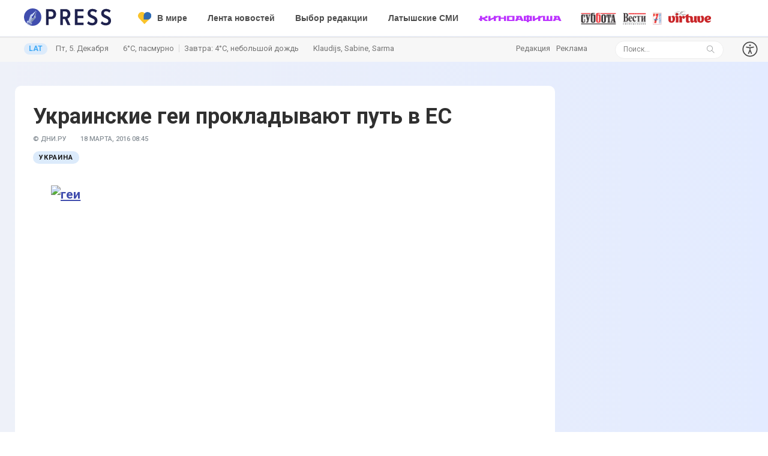

--- FILE ---
content_type: text/html; charset=UTF-8
request_url: https://press.lv/post/ukrainskie-gei-prokladyvayut-put-v-es
body_size: 23446
content:
<!DOCTYPE html>
<html class="no-js" lang="ru">
<head>

    <meta charset="utf-8">
    <meta http-equiv="x-ua-compatible" content="ie=edge">
              <title>Украинские геи прокладывают путь в ЕС - Press.lv</title>
      <meta property="title" content="Украинские геи прокладывают путь в ЕС - PRESS.LV"/>
      <meta property="description" content=""/>
      <script type="application/ld+json">
        { 
          "@context": "https://schema.org",
          "@type": "NewsArticle",
          "headline": "Украинские геи прокладывают путь в ЕС",
                    "articleSection": "Украина",
          "articleBody": "",
          "datePublished": "2016-03-18T08:45:43+02:00",
          "dateModified": "2016-03-18T08:45:43+02:00",
          "author": [{
              "@type": "Organization",
              "name": "Press.lv",
              "url": "https://press.lv/post/ukrainskie-gei-prokladyvayut-put-v-es",
              "logo": {
                "@type": "imageObject",
                "url": "https://press.lv/themes/press/assets/mailing/press_logo.png"
                 }
            }]
        }
      </script>
      <meta property="title" content="Украинские геи прокладывают путь в ЕС - PRESS.LV"/>
      <meta property="og:title" content="Украинские геи прокладывают путь в ЕС"/>
      <meta property="og:description" content=''/>
            <meta property="og:author" content=""/>
      <meta property="og:url" content="https://press.lv/post/ukrainskie-gei-prokladyvayut-put-v-es"/>
      <link rel="canonical" href="https://press.lv/post/ukrainskie-gei-prokladyvayut-put-v-es" />
              <meta property="og:ttl" content="345600" />
    <meta name="robots" content="max-image-preview:large">
    <meta name="pmail-verification" content="a899163fca1abd05e939c6258913e7c9">
    <meta name="viewport" content="width=device-width, initial-scale=1">
    <link rel="shortcut icon" href="/themes/press_/assets/favicon/favicon.ico">
    <link rel="icon" href="/themes/press_/assets/favicon/favicon.ico">  
    <link rel="stylesheet" href="/themes/press/assets/css/style.css?v=1764937800">
    <link rel="stylesheet" href="/themes/press/assets/css/widgets.css?v=1764937800">
    <link rel="stylesheet" href="/themes/press/assets/css/comments.css?v=1764937800">
    <link rel="stylesheet" href="/themes/press/assets/css/color.css?v=1764937800">
    <link rel="stylesheet" href="/themes/press/assets/css/responsive.css?v=1764937800">
    <link rel="preconnect" href="https://fonts.googleapis.com">
    <link rel="preconnect" href="https://fonts.gstatic.com" crossorigin>
    <link href="https://fonts.googleapis.com/css2?family=Roboto:ital,wght@0,100;0,300;0,400;0,500;0,700;0,900;1,100;1,300;1,400;1,500;1,700;1,900&family=Stalinist+One&display=swap" rel="stylesheet">

     


    <!-- Google Tag Manager -->
    <script>(function(w,d,s,l,i){w[l]=w[l]||[];w[l].push({'gtm.start':
    new Date().getTime(),event:'gtm.js'});var f=d.getElementsByTagName(s)[0],
    j=d.createElement(s),dl=l!='dataLayer'?'&l='+l:'';j.async=true;j.src=
    'https://www.googletagmanager.com/gtm.js?id='+i+dl;f.parentNode.insertBefore(j,f);
    })(window,document,'script','dataLayer','GTM-M6SXDGPT');</script>
    <!-- End Google Tag Manager -->

    

</head>

<body>

    <!-- Google Tag Manager (noscript) -->
<noscript><iframe src="https://www.googletagmanager.com/ns.html?id=GTM-M6SXDGPT"
height="0" width="0" style="display:none;visibility:hidden"></iframe></noscript>
<!-- End Google Tag Manager (noscript) -->

	
    
    
            <script>
  window.googletag = window.googletag || {cmd: []};
  googletag.cmd.push(function() {
    googletag.defineSlot('/155481300/top-scroll', [1, 2], 'div-gpt-ad-1689243738890-0').addService(googletag.pubads());
    googletag.pubads().enableSingleRequest();
    googletag.pubads().collapseEmptyDivs();
    googletag.enableServices();
  });
</script>
<!-- /155481300/top-scroll -->
<div id='div-gpt-ad-1689243738890-0'>
  <script>
    googletag.cmd.push(function() { googletag.display('div-gpt-ad-1689243738890-0'); });
  </script>
</div>        <script>
  window.googletag = window.googletag || {cmd: []};
  googletag.cmd.push(function() {
    googletag.defineSlot('/155481300/horizon', ['fluid'], 'div-gpt-ad-1724317687733-0').addService(googletag.pubads());
    googletag.pubads().enableSingleRequest();
    googletag.enableServices();
  });
</script>
<!-- /155481300/horizon -->
<div id='div-gpt-ad-1724317687733-0'>
  <script>
    googletag.cmd.push(function() { googletag.display('div-gpt-ad-1724317687733-0'); });
  </script>
</div>


    
   
        
                        <script>
              window.googletag = window.googletag || {cmd: []};
              googletag.cmd.push(function() {
                googletag.defineSlot('/155481300/monst', [1, 1], 'div-gpt-ad-1730117083563-0').addService(googletag.pubads());
                googletag.pubads().enableSingleRequest();
                googletag.enableServices();
              });
            </script>
            <!-- /155481300/monst -->
            <div id='div-gpt-ad-1730117083563-0'>
                  <script>
                    googletag.cmd.push(function() { googletag.display('div-gpt-ad-1730117083563-0'); });
                  </script>
            </div>
                                

        <header class="main-header header-style-2 mb-20">
            <div class="header-bottom header-sticky background-white text-center">
                <div class="scroll-progress gradient-bg-1"></div>
                
                <div class="mobile_menu d-lg-none d-block"></div>
                <div class="container">
                    <div class="row">
                        <div class="col-lg-2 col-md-3" style="max-width: 175px;">
                            <div class="header-logo d-none d-lg-block text-left">
                                    <a href="/">                                       <img class="logo-img d-inline" src="/themes/press_/assets/PRESS_logo.svg" style="    height: 29px;margin-top:-5px;" alt="Press.lv - Новости, которые касаются Вас!">
                                                                           </a>
                                </div>
                                <div class="logo-tablet d-md-inline d-lg-none d-none"> 
                                    <a href="/">
                                        <img class="logo-img d-inline" src="/themes/press_/assets/PRESS_logo.svg" alt="Press.lv - Новости, которые касаются Вас!">
                                    </a>
                                </div>
                                <div class="logo-mobile d-block d-md-none">
                                    
                                    <a href="/">
                                        <img class="logo-img d-inline" src="/themes/press_/assets/PRESS_logo.svg" alt="Press.lv - Новости, которые касаются Вас!">
                                                                            </a>
                                    <a target="_blank" href="https://lat.press.lv" class="header-latv mobile-only">LAT</a>
                                                                                                        </div>
                        </div>
                        <div class="col-lg-10 col-md-9 main-header-navigation">
                          
                            <div class="main-nav text-left float-lg-left float-md-right">

                            <ul class="mobi-menu d-none menu-3-columns" id="navigation">
                                <li class="cat-item mt-10"> 
                                        <a href="/lenta">Лента новостей</a>
                                </li> 
                                                                                                                                                                <li class="cat-item">
                                        <a href="/cat/videoreportazh/1"><img style="position: relative;top: -1px;height: 20px;    background: transparent !important;" src="/themes/press/assets/imgs/yt.svg">Видео</a>
                                </li> 
                                
                                <li class="cat-item"><a href="/cat/vybor-redaktsii/1">Выбор редакции</a></li>
                                <li class="cat-item"><a href="/cat/novosti-latvii/1">Латвия</a></li>
                                
                                <li class="cat-item"><a href="/cat/latyshskie-smi/1">Латышские СМИ</a></li>
                                <li class="cat-item"><a href="/post/kinoafisha-5-dekabrya-11-dekabrya" style="text-transform: uppercase;
    font-family: 'Stalinist One', sans-serif;
    font-size: 13px;
    color: #bc34ff;">Киноафиша</a></li>
                                <li class="cat-item"><a href="/cat/mir/1"><img style="position: relative;top: -1px;height: 20px;margin-right: 2px;    background: transparent !important;" src="/themes/press/assets/ukr-support.svg"> В мире</a></li>
                                <li class="cat-item"><a href="/cat/chp-i-kriminal/1">ЧП</a></li> 
                                <li class="cat-item"><a href="/cat/biznes/1">Бизнес</a></li>

                                <li class="cat-item"><a href="/cat/istoriya-i-kultura/1">История и культура</a></li>
                                <li class="cat-item"><a href="/cat/zdorove/1" style="    color: #ec008c;">Азбука здоровья</a></li>
                                
                                <li class="cat-item"><a href="/cat/dlya-nastroeniya/1">Всюду жизнь</a></li>
                                <li class="cat-item"><a href="/cat/nauka-i-tehnologii/1">Наука</a></li>
                                <li class="cat-item"><a href="/cat/mneniya/1">Мнения экспертов</a></li>
                                <li class="cat-item"><a href="/cat/yuridicheskaya-konsultatsiya">Юридическая консультация</a></li>

                                <li class="cat-item mt-20 text-muted" style="    margin-bottom: 10px;"><a style="    color: #404dae!important;" href="/redakcija">Редакция</a></li>
                                <li class="cat-item text-muted" style="    margin-bottom: 10px;"><a style="    color: #404dae!important;" href="/reklama">Реклама</a></li>
                                <li>
                                    <form style="display:flex;" data-request="onSearch" class="mt-10">
                                        <input style="    display: flex; line-height: 1;" type="text" class="ml-0 search_field" placeholder="Поиск..." value="" name="s">
                                        <span class="search-icon"><i class="ti-search mr-5"></i></span>
                                    </form>
                                </li>
                                                                
                                
                            </ul>
                            <nav>
                                <ul class="main-menu d-none d-lg-inline">
                                            
                                                                                                            <li class="mega-menu-item">
                                        <a href="/cat/mir/1"><img style="position: relative;top: -1px;height: 20px;margin-right: 10px;background: transparent!important;" src="/themes/press/assets/ukr-support.svg">В мире</a>
                                    </li>

                                   
                                    <li class="mega-menu-item">
                                        <a href="/lenta">Лента новостей</a>
                                    </li> 


                                    <li class="mega-menu-item">
                                        <a href="/cat/vybor-redaktsii/1">Выбор редакции</a>
                                                                                <div class="sub-mega-menu">
                                                                                        <div class="tab-content" style="width: 100%;">
                                                <div class="tab-pane show active" id="news-0" role="tabpanel">
                                                    <div class="row">
                                                                                                                                                                                                                                                                                <div class="col-3 post-module-1">
                                                                                                <div class="post-thumb d-flex border-radius-5 img-hover-scale mb-15">
                                                                                                    <a href="https://press.lv/post/andrej-kozlov-davajte-zapomnim-eti-60-chelovek-kotorye-podnyali-dlya-vas-tseny-na-russkuyu-pressu">
                                                                                                        <img src="https://img.press.lv/slir/w254-h186-c254x186-q90/https://img.press.lv/2019/03/kozlov2.jpg" alt="">
                                                                                                    </a>
                                                                                                </div>
                                                                                                <div class="post-content media-body">
                                                                                                    <h6 class="post-title mb-10 text-limit-4-row"><a href="">Андрей Козлов: давайте запомним этих 60 человек, которые подняли для вас цены на русскую прессу </a>
                                                                                                        </h6>
                                                                                                    <div class="entry-meta meta-1 font-x-small color-grey">
                                                                                                        <span class="post-on">2 часа назад</span>
                                                                                                    </div>
                                                                                                </div>
                                                                                            </div>
                                                                                                                                                                                                                                                                                                                                                                            <div class="col-3 post-module-1">
                                                                                                <div class="post-thumb d-flex border-radius-5 img-hover-scale mb-15">
                                                                                                    <a href="https://press.lv/post/za-100-let-rossiya-napala-na-19-stran-i-ni-odna-iz-nih-nikogda-ne-napadala-na-rossiyu-kallas">
                                                                                                        <img src="https://img.press.lv/slir/w254-h186-c254x186-q90/https://img.press.lv/2025/12/Kallas-1-scaled.jpg" alt="">
                                                                                                    </a>
                                                                                                </div>
                                                                                                <div class="post-content media-body">
                                                                                                    <h6 class="post-title mb-10 text-limit-4-row"><a href="">«За 100 лет Россия напала на 19 стран, и ни одна из них никогда не нападала на Россию»: Каллас </a>
                                                                                                        </h6>
                                                                                                    <div class="entry-meta meta-1 font-x-small color-grey">
                                                                                                        <span class="post-on">3 часа назад</span>
                                                                                                    </div>
                                                                                                </div>
                                                                                            </div>
                                                                                                                                                                                                                                                                                                                                                                            <div class="col-3 post-module-1">
                                                                                                <div class="post-thumb d-flex border-radius-5 img-hover-scale mb-15">
                                                                                                    <a href="https://press.lv/post/ministru-privet-ot-mamochki-ochered-dlya-detej-k-vrachu-15-mesyatsev-kak-eto">
                                                                                                        <img src="https://img.press.lv/slir/w254-h186-c254x186-q90/https://img.press.lv/2025/06/mishka-bolnitsa-e1751518410456.jpg" alt="">
                                                                                                    </a>
                                                                                                </div>
                                                                                                <div class="post-content media-body">
                                                                                                    <h6 class="post-title mb-10 text-limit-4-row"><a href="">Министру &#8212; привет от мамочки: очередь для детей к врачу 15 месяцев. Как это? </a>
                                                                                                        </h6>
                                                                                                    <div class="entry-meta meta-1 font-x-small color-grey">
                                                                                                        <span class="post-on">3 часа назад</span>
                                                                                                    </div>
                                                                                                </div>
                                                                                            </div>
                                                                                                                                                                                                                                                                                                                                                                            <div class="col-3 post-module-1">
                                                                                                <div class="post-thumb d-flex border-radius-5 img-hover-scale mb-15">
                                                                                                    <a href="https://press.lv/post/oplatila-staro-riga-rizhanka-v-shoke-ot-scheta-za-elektrichestvo">
                                                                                                        <img src="https://img.press.lv/slir/w254-h186-c254x186-q90/https://img.press.lv/2025/11/staro-riga7.jpg" alt="">
                                                                                                    </a>
                                                                                                </div>
                                                                                                <div class="post-content media-body">
                                                                                                    <h6 class="post-title mb-10 text-limit-4-row"><a href="">Оплатила Staro Rīga? Рижанка в шоке от счета за электричество </a>
                                                                                                        </h6>
                                                                                                    <div class="entry-meta meta-1 font-x-small color-grey">
                                                                                                        <span class="post-on">6 часов назад</span>
                                                                                                    </div>
                                                                                                </div>
                                                                                            </div>
                                                                                                                                                                                                                                                                                                                                                                                                                                                            </div>
                                                                                    <a href="/cat/vybor-redaktsii/1" target="_blank" class="pl-10 pt-5 pb-5 pr-10 ml-0 btn btn-primary read-more" style="width: 130px;margin-top: 20px;">Все новости</a>
                                                                                </div>
                                                                                
                                                                            </div>
                                                                        </div>
                                                                                                                                            </li>

                                                                    <li class="mega-menu-item">
                                                                        <a href="/cat/latyshskie-smi/1">Латышские СМИ</a>
                                                                                                                                                <div class="sub-mega-menu">
                                                                                                                                                        <div class="tab-content" style="width: 100%;">
                                                                                <div class="tab-pane show active" id="news-0" role="tabpanel">
                                                                                    <div class="row">
                                                                                                                                                                                                                                                                            <div class="col-3 post-module-1">
                                                                                                <div class="post-thumb d-flex border-radius-5 img-hover-scale mb-15">
                                                                                                    <a href="https://press.lv/post/tsveta-kak-v-turkmenistane-artis-pabriks-vozmushhen-proishodyashhim-v-rige">
                                                                                                        <img src="https://img.press.lv/slir/w254-h186-c254x186-q90/https://img.press.lv/2022/01/pabriks-e1642747071116.jpg" alt="">
                                                                                                    </a>
                                                                                                </div>
                                                                                                <div class="post-content media-body">
                                                                                                    <h6 class="post-title mb-10 text-limit-4-row"><a href="">«Цвета, как в Туркменистане!» Артис Пабрикс возмущен происходящим в Риге </a>
                                                                                                        </h6>
                                                                                                    <div class="entry-meta meta-1 font-x-small color-grey">
                                                                                                        <span class="post-on">5 часов назад</span>
                                                                                                    </div>
                                                                                                </div>
                                                                                            </div>
                                                                                                                                                                                                                                                                                                                                                                        <div class="col-3 post-module-1">
                                                                                                <div class="post-thumb d-flex border-radius-5 img-hover-scale mb-15">
                                                                                                    <a href="https://press.lv/post/alvis-hermanis-obyavil-ob-uhode-iz-sotssetej-chto-dalshe">
                                                                                                        <img src="https://img.press.lv/slir/w254-h186-c254x186-q90/https://img.press.lv/2025/01/Hermanis-1-scaled.jpg" alt="">
                                                                                                    </a>
                                                                                                </div>
                                                                                                <div class="post-content media-body">
                                                                                                    <h6 class="post-title mb-10 text-limit-4-row"><a href="">Алвис Херманис объявил об уходе из соцсетей: что дальше? </a>
                                                                                                        </h6>
                                                                                                    <div class="entry-meta meta-1 font-x-small color-grey">
                                                                                                        <span class="post-on">4 дня назад</span>
                                                                                                    </div>
                                                                                                </div>
                                                                                            </div>
                                                                                                                                                                                                                                                                                                                                                                        <div class="col-3 post-module-1">
                                                                                                <div class="post-thumb d-flex border-radius-5 img-hover-scale mb-15">
                                                                                                    <a href="https://press.lv/post/tak-vy-i-ubili-s-kto-zhe-v-itoge-otvechaet-za-samye-dorogie-tarify-v-baltii">
                                                                                                        <img src="https://img.press.lv/slir/w254-h186-c254x186-q90/https://img.press.lv/2021/11/LET_24627313-e1736785602178.jpg" alt="">
                                                                                                    </a>
                                                                                                </div>
                                                                                                <div class="post-content media-body">
                                                                                                    <h6 class="post-title mb-10 text-limit-4-row"><a href="">&#171;Так вы и убили-с&#187;: кто же в итоге отвечает за самые дорогие тарифы в Балтии? </a>
                                                                                                        </h6>
                                                                                                    <div class="entry-meta meta-1 font-x-small color-grey">
                                                                                                        <span class="post-on">4 дня назад</span>
                                                                                                    </div>
                                                                                                </div>
                                                                                            </div>
                                                                                                                                                                                                                                                                                                                                                                        <div class="col-3 post-module-1">
                                                                                                <div class="post-thumb d-flex border-radius-5 img-hover-scale mb-15">
                                                                                                    <a href="https://press.lv/post/ochen-anglijskij-i-russkij-efir-budut-li-na-radio-kvoty-na-latvijskuyu-muzyku">
                                                                                                        <img src="https://img.press.lv/slir/w254-h186-c254x186-q90/https://img.press.lv/2021/02/zdanie-radio-latvijas-v-rige-latviya-evropa-165785055.jpg" alt="">
                                                                                                    </a>
                                                                                                </div>
                                                                                                <div class="post-content media-body">
                                                                                                    <h6 class="post-title mb-10 text-limit-4-row"><a href="">&#171;Очень английский и русский эфир&#187;: будут ли на радио квоты на латвийскую музыку? </a>
                                                                                                        </h6>
                                                                                                    <div class="entry-meta meta-1 font-x-small color-grey">
                                                                                                        <span class="post-on">5 дней назад</span>
                                                                                                    </div>
                                                                                                </div>
                                                                                            </div>
                                                                                                                                                                                                                                                                                                                                                                                                                                                        </div>
                                                                                    <a href="/cat/latyshskie-smi/1" target="_blank" class="pl-10 pt-5 pb-5 pr-10 ml-0 btn btn-primary read-more" style="width: 130px;margin-top: 20px;">Все новости</a>
                                                                                </div>
                                                                                
                                                                            </div>
                                                                        </div>
                                                                                                                                            </li>
                                                                    
                                                                        

                                                                    <li class="mega-menu-item">
                                                                        <a href="/post/kinoafisha-5-dekabrya-11-dekabrya"  style="text-transform: uppercase;
    font-family: 'Stalinist One', sans-serif;
    font-size: 12px;
    color: #bc34ff;"> Киноафиша</a> 
                                                                    </li>
  
                                                                   
                                                                    
                                                                </ul>
                                </nav>
                            </div>
                            <div class="d-inline ml-0 gazeti float-center desktop-only">
                                                                <div class="header-logos">
                                    <a href="/cat/subbota/1"><img src="https://press.lv/themes/press/assets/subbota.svg" alt="Суббота" style="    background: transparent !important;"></a>
                                    <a href="/cat/latviyskie-vesti/1"><img src="https://press.lv/themes/press/assets/vesti.svg" alt="Вести еженедельник" style="    background: transparent !important;"></a>
                                    <a href="/cat/7-supersekretov/1"><img src="https://press.lv/themes/press/assets/7sekretov.svg" alt="7 Супер Секретов" style="    background: transparent !important;"></a>
                                    <a href="https://mvirtuve.press.lv/"><img style="margin-top:-5px;background: transparent !important;" src="https://mvirtuve.press.lv/themes/mjv/assets/images/logo.svg" alt="Mājas virtuve"></a>
                                </div>
                            </div>
                        </div>
                    </div>
                </div>
            </div>
            <div class="p-5 desktop-only" style="background: rgb(247 247 247);border-top: 2px #e9e9e9 solid;    margin-top: 1px;">
                <div class="container">
                    <div class="row">
                        <div class="col-8">
                                                        <a target="_blank" href="https://lat.press.lv" class="header-latv">LAT</a>
                            <span class="header--date--today text-muted font-small">Пт, 5. Декабря</span>
                            <span class="header--imenini weather-data text-muted font-small ml-20"><span class="w-today"></span> <i></i> Завтра: <span class="w-tomorrow"></span></span>
                            <span class="header--imenini  text-muted font-small ml-20" style="    white-space: nowrap;
    max-width: 161px;
    overflow: hidden;
    text-overflow: ellipsis;
    height: 22px;
    display: inline-flex;"><span>Klaudijs, Sabine, Sarma</span></span>
                        </div>
                        <div class="col-4 text-right">
                            <div class="row">
                                <div class="col-6 text-left">
                                    <ul class="nav-mini text-muted font-small" style="display: inline-flex;">
                                        <li><a href="/redakcija">Редакция</a></li>
                                        <li><a href="/reklama">Реклама</a></li>
                                    </ul>
                                </div>
                               
                                 <div class="col-5">
                                    <form data-request="onSearch" class="search-form d-lg-inline position-relative d-none">
                                        <input type="text" class="search_field" placeholder="Поиск..." value="" name="s">
                                        <span class="search-icon"><i class="ti-search mr-5"></i></span>
                                    </form>
                                </div>
                                <div class="col-1">
                                                                        <a class="accesibility-trigger">
                                        <img src="/themes/press/assets/accessibility.svg" alt="Доступность" style="    background: transparent !important;">
                                    </a>
                                    <div class="accesibility-dropdown" role="menu" aria-hidden="true">
                                        <div class="row visual-tools">
                                            <div class="col-12">
                                                <h5>Размер шрифта</h5>
                                                <div class="font-size-block">
                                                    <div class="block-btns row">
                                                        <button class="block-btn" data-size="font-size-1-00x" role="menuitem" aria-label="Размер шрифта 100%">100%</button>
                                                        <button class="block-btn" data-size="font-size-1-25x" role="menuitem" aria-label="Размер шрифта 150%">150%</button>
                                                        <button class="block-btn" data-size="font-size-1-50x" role="menuitem" aria-label="Размер шрифта 200%">200%</button>
                                                    </div>
                                                </div>
                                            </div>
                                            <div class="col-12 mt-10">
                                                <h5>Контрастность</h5>
                                                <div class="contrast-block">
                                                    <div class="block-btns row">
                                                        <button class="block-btn" id="contrast-1" data-contrast="contrast-1" role="menuitem" aria-label="Контраст страницы по умолчанию">
                                                            <svg xmlns="http://www.w3.org/2000/svg" width="24" height="24" viewBox="0 0 24 24" fill="none" stroke="currentColor" stroke-width="2" stroke-linecap="round" stroke-linejoin="round"><circle cx="12" cy="12" r="10"></circle><path d="M12 2v20"></path></svg>
                                                        </button>
                                                        <button class="block-btn" id="contrast-2" data-contrast="contrast-2" role="menuitem" aria-label=" Контрастность страницы — белое на черном">
                                                            <svg xmlns="http://www.w3.org/2000/svg" width="24" height="24" viewBox="0 0 24 24" fill="black" stroke="white" stroke-width="2" stroke-linecap="round" stroke-linejoin="round"><circle cx="12" cy="12" r="10" fill="black"></circle></svg>
                                                        </button>
                                                        <button class="block-btn" id="contrast-3" data-contrast="contrast-3" role="menuitem" aria-label="Контраст страницы черный на желтом">
                                                            <svg xmlns="http://www.w3.org/2000/svg" width="24" height="24" viewBox="0 0 24 24" fill="yellow" stroke="black" stroke-width="2" stroke-linecap="round" stroke-linejoin="round"><circle cx="12" cy="12" r="10" fill="yellow"></circle></svg>
                                                        </button>
                                                        <button class="block-btn" id="contrast-4" data-contrast="contrast-4" role="menuitem" aria-label="Контраст страницы желтый на черном">
                                                            <svg xmlns="http://www.w3.org/2000/svg" width="24" height="24" viewBox="0 0 24 24" fill="black" stroke="yellow" stroke-width="2" stroke-linecap="round" stroke-linejoin="round"><circle cx="12" cy="12" r="10" fill="black"></circle></svg>
                                                        </button>
                                                    </div>
                                                </div>
                                            </div>
                                        </div>
                                    </div>
                                                                    </div>
                           
                            </div>
                        </div>
                    </div>
                </div>

                                            </div>
                    </header>    <!-- Main Wrap Start -->
        <main class="position-relative post-layer">
            
            <div class="container">
                <div class="ad-container mb-20 mt-20 desktop-only">
    <script>
          googletag.cmd.push(function() {
            googletag.defineSlot('/155481300/press_lv_giga', [[1200, 220],[1200, 250]], 'press_lv_giga1').addService(googletag.pubads());
          });
    </script>
     <div id='press_lv_giga1' style=''>
         <script>
            googletag.cmd.push(function() { googletag.display('press_lv_giga1'); });
         </script>
      </div>
</div>                <div class="row mb-30 post-before-lead">
                    <div class="col-lg-9 col-md-12 p-30 bg-white border-radius-15">
                        <div class="entry-header entry-header-1 mb-30">
                                                        <h1 class="post-title mb-10">
                               Украинские геи прокладывают путь в ЕС 
                                                           </h1>
                            <div class="entry-meta meta-1 font-x-small color-grey text-uppercase">
                                <span class="post-by">© Дни.Ру</span>
                                <span class="post-on">18 марта, 2016 08:45</span>
                                
                                <p class="font-x-small mt-20 desktop-only entry-meta meta-0">
                                                                                                            <span class="post-in background2 text-primary font-x-small"><a style="" href="/cat/ukraina">Украина</a></span>
                                                                        
                                                                    </p>
                            </div>
                            
                        </div>
                                               <div class="single-excerpt pl-30 pt-0">
                           <p style="text-align: justify;"><a href="http://img.press.lv/2016/03/331229-001.jpg"><img class="alignnone size-full wp-image-21330980" src="http://img.press.lv/2016/03/331229-001.jpg" alt="геи" width="600" height="400" /></a></p>
                        </div>               
                    </div>
                   
                    <div class="col-lg-3 col-md-12 sidebar-right sticky-sidebar desktop-only">
                        <div class="mb-5" style="position:sticky;top:70px;">
    <div class="ad-container">
              <script>
          googletag.cmd.push(function() {
            googletag.defineSlot('/155481300/press_lv_absolute', [300, 600], 'div-gpt-ad-1648275994068-1764937800').addService(googletag.pubads());
            googletag.pubads().enableSingleRequest();
            googletag.pubads().collapseEmptyDivs();
            googletag.enableServices();
          });
        </script>
      
        <div id='div-gpt-ad-1648275994068-1764937800' style="width: 300px; height: 600px;">
          <script>
            googletag.cmd.push(function() { googletag.display('div-gpt-ad-1648275994068-1764937800'); });
          </script>
        </div>
    </div>
</div>   
                    </div>
                    
                </div>
            </div>

             <div class="mb-30 desktop-only">
    <div class="ad-container">

              <script>
          googletag.cmd.push(function() {
            googletag.defineSlot('/155481300/press_lv_wide_full', [1140, 300], 'div-gpt-ad-1648294568-1764937800').addService(googletag.pubads());
            googletag.pubads().enableSingleRequest();
            googletag.pubads().collapseEmptyDivs();
            googletag.enableServices();
          });
        </script>
      
        <div id='div-gpt-ad-1648294568-1764937800'>
          <script>
            googletag.cmd.push(function() { googletag.display('div-gpt-ad-1648294568-1764937800'); });
          </script>
        </div>

        
    </div>
</div>

 <div class="mb-30 mobile-only">
    <div class="ad-container" style="display: block;">
                <script async src="https://pagead2.googlesyndication.com/pagead/js/adsbygoogle.js?client=ca-pub-3987818990020725"
     crossorigin="anonymous"></script>
        <ins class="adsbygoogle"
             style="display:block"
             data-ad-client="ca-pub-3987818990020725"
             data-ad-slot="8290336139"
             data-ad-format="auto"
             data-full-width-responsive="true"></ins>
        <script>
             (adsbygoogle = window.adsbygoogle || []).push({});
        </script>
    </div>
</div>
            <div class="container post-after-lead">
                <div class="row mb-20">
                    <div class="col-lg-9 col-md-12 p-30 bg-white border-radius-15"> 
                        <div class="entry-main-content p-30 bg-white">

                             <p style="text-align: justify;"><strong>Представители секс-меньшинств Украины обратились за помощью к Нидерландам. Геи попросили иностранных "единомышленников" поддержать Киев на референдуме за ассоциацию страны с Европейским союзом. </strong></p><p style="text-align: justify;">Представители ЛГБТ-сообщества Украины записали видеообращение для нидерландских "коллег". Украинские геи попросили поддержать Киев на референдуме за ассоциацию страны с Европейским союзом, сообщает LifeNews.</p><p style="text-align: justify;">Молодые люди отметили, что вступление Украины в ЕС позволит им чувствовать себя в безопасности. В том числе они смогут открыто заявлять о своей ориентации. Кроме того, присоединение к ЕС даст шанс на разрешение однополых браков и гражданского партнерства. "Нидерланды, вы можете проголосовать за такие же права для представителей ЛГБТ-сообщества Украины", – говорится в видеообращении.</p><div style='margin-bottom: 20px;
    margin-top: 20px;
    display: block;' class='post-content-inner--ad-block' id='press_lv_wide_2'>
      <script>
        googletag.cmd.push(function() {
             googletag.defineSlot('/155481300/press_lv_wide', [780, 300], 'press_lv_wide_2').addService(googletag.pubads());
             googletag.display('press_lv_wide_2');
        })
      </script>
    </div><p style="text-align: justify;">Впрочем, на Украине и без этого стремительно развивается толерантное отношение к секс-меньшинствам. Ранее сообщалось, что премьер-министр Украины Арсений Яценюк поручил узаконить однополые браки уже в 2017 году. Соответствующий законопроект будет разработан и утвержден правительством. </p><p style="text-align: justify;">Данное поручение содержится в документе Национальной стратегии в области прав человека, утвержденной Киевом с целью интеграции в Евросоюз. "Разработать и представить на рассмотрение законопроект о легализации на Украине зарегистрированного гражданского партнерства для разнополых и однополых пар с учетом имущественных и неимущественных прав", – говорится в поручении.</p>
                             <div class="entry-bottom mt-0 mb-0 p-10">
                                <div class="font-weight-500 entry-meta meta-1 font-x-small color-grey">
                                    <div class="single-social-share">
                                        <ul class="d-inline-block list-inline">
                                                                                        <li class="list-inline-item"><a class="social-icon facebook-icon text-xs-center" target="_blank" href="https://www.facebook.com/sharer/sharer.php?u=https://press.lv/post/ukrainskie-gei-prokladyvayut-put-v-es"><i class="ti-facebook"></i></a></li>
                                            <li class="list-inline-item"><a class="social-icon twitter-icon text-xs-center" target="_blank" href="https://twitter.com/intent/tweet?text=https://press.lv/post/ukrainskie-gei-prokladyvayut-put-v-es"><i class="ti-twitter-alt"></i></a></li>
                                            <li class="list-inline-item"><a class="social-icon linkedin-icon text-xs-center" target="_blank" href="#"><i class="ti-linkedin"></i></a></li>
                                                                                       
                                        </ul>
                                    </div>

                                    <div class="press-logo-post ml-15">
                                        <ul class="d-inline-block list-inline">
                                            
                                            <li class="list-inline-item"><a href="/"><img style="max-height: 35px;" src="/themes/press_/assets/PRESS_logo.svg" alt="Press.lv - Новости, которые касаются Вас!"></a></li>
                                        </ul>
                                    </div>
                                </div>
                            </div>

                        </div>

                        <div class="entry-bottom mt-0 mb-0 p-10 mobile-only" style="text-align: center;">
                        
                                                                                        </div>

                        <div class="entry-bottom mt-0 mb-0 p-10 desktop-only" style="justify-content: center; align-items: center;">
                        
                                                                                        </div>
                    
                    <div class="block mb-20 mt-20">

                        <ins class="adsbygoogle"
                             style="display:block"
                             data-ad-client="ca-pub-3987818990020725"
                             data-ad-slot="9446694927"
                             data-ad-format="auto"
                             data-full-width-responsive="true"></ins>
                        <script>
                             (adsbygoogle = window.adsbygoogle || []).push({});
                        </script>

                    </div>   

                        
                                                                                                        
                                                                                                                
<div class="container caleidoscope-top mobile-only mt-20 mb-20">

    <h2 class="caleidoscope-section-title" style="    font-size: 24px !important;
    font-weight: bold;">Главные новости</h2>

    <div class="pt-15">
                    <div class="slider-single mb-10 bg-white border-radius-15 p-10" style="height: 100%;">

                                    <div class=" border-radius-10">
                                         
                                                                                            <a href="https://press.lv/post/tsveta-kak-v-turkmenistane-artis-pabriks-vozmushhen-proishodyashhim-v-rige" itemprop="name" content="«Цвета, как в Туркменистане!» Артис Пабрикс возмущен происходящим в Риге" ><img loading="lazy" itemprop="image"  alt="«Цвета, как в Туркменистане!» Артис Пабрикс возмущен происходящим в Риге" title="«Цвета, как в Туркменистане!» Артис Пабрикс возмущен происходящим в Риге" src="https://img.press.lv/slir/w450-h340-c450x340-q80/https://img.press.lv/2022/01/pabriks-e1642747071116.jpg" style="width:100%;"></a>
                                                                                                                          </div>
                                    <div class="entry-meta pl-10 mb-10 mt-15">
                                       
                                                                                    <a class="entry-meta meta-0" href="/cat/vazhno"><span class="post-in background2 text-primary font-x-small">Важно</span></a>
                                                                                                                    </div>
                                    <h1 class="post-title pr-10 pl-10 mb-10 mt-15 text-limit-4-row">
                                                                              <a href="https://press.lv/post/tsveta-kak-v-turkmenistane-artis-pabriks-vozmushhen-proishodyashhim-v-rige" tabindex="-1">«Цвета, как в Туркменистане!» Артис Пабрикс возмущен происходящим в Риге</a> 
                                                                                 <a style="color: red;" href="/comments/tsveta-kak-v-turkmenistane-artis-pabriks-vozmushhen-proishodyashhim-v-rige">(1)</a>
                                                                                                                   </h1>
                                </div>            </div>
    <div class="row">
        <div class="col-6">
                            <div class="slider-single mb-10 bg-white border-radius-15 p-10" style="height: 100%;">

                                    <div class=" border-radius-10">
                                         
                                                                                            <a href="https://press.lv/post/izvestnaya-aktrisa-popala-v-lovushku-moshennikov-i-podelilas-pechalnym-opytom" itemprop="name" content="Известная актриса попала в ловушку мошенников и поделилась печальным опытом" ><img loading="lazy" itemprop="image"  alt="Известная актриса попала в ловушку мошенников и поделилась печальным опытом" title="Известная актриса попала в ловушку мошенников и поделилась печальным опытом" src="https://img.press.lv/slir/w450-h340-c450x340-q80/https://img.press.lv/2018/04/moshenniki-i-mobilniki.jpg" style="width:100%;"></a>
                                                                                                                          </div>
                                    <div class="entry-meta pl-10 mb-10 mt-15">
                                       
                                                                                    <a class="entry-meta meta-0" href="/cat/vazhno"><span class="post-in background2 text-primary font-x-small">Важно</span></a>
                                                                                                                    </div>
                                    <h2 class="post-title pr-10 pl-10 mb-10 mt-15 text-limit-4-row">
                                                                              <a href="https://press.lv/post/izvestnaya-aktrisa-popala-v-lovushku-moshennikov-i-podelilas-pechalnym-opytom" tabindex="-1">Известная актриса попала в ловушку мошенников и поделилась печальным опытом</a> 
                                                                                                                   </h2>
                                </div>                    </div>
        <div class="col-6">
                            <div class="slider-single mb-10 bg-white border-radius-15 p-10" style="height: 100%;">

                                    <div class=" border-radius-10">
                                         
                                                                                            <a href="https://press.lv/post/rabotal-taksistom-zhutkie-podrobnosti-dela-o-nedavno-pojmannom-pedofile-i-nasilnike" itemprop="name" content="Работал таксистом? Жуткие подробности дела о пойманном педофиле и насильнике" ><img loading="lazy" itemprop="image"  alt="Работал таксистом? Жуткие подробности дела о пойманном педофиле и насильнике" title="Работал таксистом? Жуткие подробности дела о пойманном педофиле и насильнике" src="https://img.press.lv/slir/w450-h340-c450x340-q80/https://img.press.lv/2025/12/Snimok-ekrana-2025-12-05-122558.png" style="width:100%;"></a>
                                                                                                                          </div>
                                    <div class="entry-meta pl-10 mb-10 mt-15">
                                       
                                                                                    <a class="entry-meta meta-0" href="/cat/vazhno"><span class="post-in background2 text-primary font-x-small">Важно</span></a>
                                                                                                                    </div>
                                    <h2 class="post-title pr-10 pl-10 mb-10 mt-15 text-limit-4-row">
                                                                              <a href="https://press.lv/post/rabotal-taksistom-zhutkie-podrobnosti-dela-o-nedavno-pojmannom-pedofile-i-nasilnike" tabindex="-1">Работал таксистом? Жуткие подробности дела о пойманном педофиле и насильнике</a> 
                                                                                 <a style="color: red;" href="/comments/rabotal-taksistom-zhutkie-podrobnosti-dela-o-nedavno-pojmannom-pedofile-i-nasilnike">(2)</a>
                                                                                                                   </h2>
                                </div>                    </div>
    </div>
</div>

<div class="pt-15 pl-5 pr-5 mobile-only">

            <article class=" border-radius-10 mb-10" style="visibility: visible; animation-name: fadeIn;width: 100%;">
                                            <div class="d-flex">
                                                <div class="post-thumb d-flex mr-15 border-radius-15 img-hover-scale">
                                                    
                                                    <a style="    height: 100%;
    width: 100%;
    display: flex;" href="https://press.lv/post/i-zachem-mahat-nashej-derevyannoj-sabelkoj-balodis-kritikuet-voinstvennyj-nastroj-brazhe" class="color-white"><img loading="lazy" alt="И зачем махать нашей «деревянной сабелькой»? Балодис критикует воинственный настрой Браже" title="И зачем махать нашей «деревянной сабелькой»? Балодис критикует воинственный настрой Браже" src="https://img.press.lv/slir/w200-h200-c200x200-q80/https://img.press.lv/2025/11/LET_24879956-scaled.jpg" style="     max-width: 100px;   object-fit: cover;width:100%;"></a>                                                </div>
                                                <div class="post-content media-body">
                                                    <div class="entry-meta mb-15">
                                                                                                                <a class="entry-meta meta-0" href="/cat/vazhno"><span class="post-in background2 text-primary font-x-small">Важно</span></a>
                                                                                                        </div>
                                                    <h5 class="post-title text-limit-4-row">
                                                                                                                <a href="https://press.lv/post/i-zachem-mahat-nashej-derevyannoj-sabelkoj-balodis-kritikuet-voinstvennyj-nastroj-brazhe" itemprop="headline" content="И зачем махать нашей «деревянной сабелькой»? Балодис критикует воинственный настрой Браже">И зачем махать нашей «деревянной сабелькой»? Балодис критикует воинственный настрой Браже</a>
                                                                                                                                                                   </h5>
                                                    <div class="entry-meta meta-1 font-x-small color-grey float-left text-uppercase">
                                                        
                                                        <span class="post-on">2 часа назад</span>
                                                        
                                                    </div>
                                                </div>
                                            </div>
                                        </article>                <article class=" border-radius-10 mb-10" style="visibility: visible; animation-name: fadeIn;width: 100%;">
                                            <div class="d-flex">
                                                <div class="post-thumb d-flex mr-15 border-radius-15 img-hover-scale">
                                                    
                                                    <a style="    height: 100%;
    width: 100%;
    display: flex;" href="https://press.lv/post/pridyotsya-govorit-po-russki-shef-gospolitsii-o-borbe-s-moshennikami" class="color-white"><img loading="lazy" alt="Придётся говорить по-русски: шеф Госполиции — о борьбе с мошенниками" title="Придётся говорить по-русски: шеф Госполиции — о борьбе с мошенниками" src="https://img.press.lv/slir/w200-h200-c200x200-q80/https://img.press.lv/2025/02/LET_24759544-scaled-e1740050453793.jpg" style="     max-width: 100px;   object-fit: cover;width:100%;"></a>                                                </div>
                                                <div class="post-content media-body">
                                                    <div class="entry-meta mb-15">
                                                                                                                <a class="entry-meta meta-0" href="/cat/vazhno"><span class="post-in background2 text-primary font-x-small">Важно</span></a>
                                                                                                        </div>
                                                    <h5 class="post-title text-limit-4-row">
                                                                                                                <a href="https://press.lv/post/pridyotsya-govorit-po-russki-shef-gospolitsii-o-borbe-s-moshennikami" itemprop="headline" content="Придётся говорить по-русски: шеф Госполиции — о борьбе с мошенниками">Придётся говорить по-русски: шеф Госполиции — о борьбе с мошенниками</a>
                                                                                                                                                                   </h5>
                                                    <div class="entry-meta meta-1 font-x-small color-grey float-left text-uppercase">
                                                        
                                                        <span class="post-on">3 часа назад</span>
                                                        
                                                    </div>
                                                </div>
                                            </div>
                                        </article>    </div>                    
                        <script>
          googletag.cmd.push(function() {
            googletag.defineSlot('/155481300/video_ad', [1, 1], 'div-gpt-ad-1705310470566-0').addService(googletag.pubads());
            googletag.pubads().enableSingleRequest();
            googletag.enableServices();
          });
        </script>
      
        <div id='div-gpt-ad-1705310470566-0' style="width: 1px; height: 1px;">
          <script>
            googletag.cmd.push(function() { googletag.display('div-gpt-ad-1705310470566-0'); });
          </script>
        </div>
                    </div>
                   
                    <div class="col-lg-3 col-md-12 sidebar-right sticky-sidebar desktop-only">
                        
                                                                            <div class="mb-20">
    <div class="ad-container">
             <script>
          googletag.cmd.push(function() {
            googletag.defineSlot('/155481300/press_lv_kvadro/kvadro_s_p', [300, 300], 'div-gpt-ad-kvadro_s_p').addService(googletag.pubads());
            googletag.pubads().enableSingleRequest();
            googletag.pubads().collapseEmptyDivs();
            googletag.enableServices();    
          });
        </script>
        <!-- /155481300/press_lv_kvadro_ -->
        <div id='div-gpt-ad-kvadro_s_p'>
          <script>
            googletag.cmd.push(function() { googletag.display('div-gpt-ad-kvadro_s_p'); });
          </script>
        </div>
    </div>
</div>
                                                                            <div class="mb-20">
    <div class="ad-container">
             <script>
          googletag.cmd.push(function() {
            googletag.defineSlot('/155481300/press_lv_kvadro/kvadro2', [300, 300], 'div-gpt-ad-kvadro-2').addService(googletag.pubads());
                      });
        </script>
        <!-- /155481300/press_lv_kvadro -->
        <div id='div-gpt-ad-kvadro-2'>
          <script>
            googletag.cmd.push(function() { googletag.display('div-gpt-ad-kvadro-2'); });
          </script>
        </div>
    </div>
</div>
                                                                                                                                                                                                                                                
                        <div class="mb-5" style="position:sticky;top:70px;">
    <div class="ad-container">
              <script>
        window.googletag = window.googletag || {cmd: []};
            googletag.cmd.push(function() {
            googletag.defineSlot('/155481300/press_lv_abs2_post', [300, 600], 'div-gpt-ad-1683753438439-1764937800').addService(googletag.pubads());
            googletag.pubads().enableSingleRequest();
            googletag.pubads().collapseEmptyDivs();
            googletag.enableServices();
        }); 
      </script>
      
        <div id='div-gpt-ad-1683753438439-1764937800' style="width: 300px; height: 600px;">
          <script>
            googletag.cmd.push(function() { googletag.display('div-gpt-ad-1683753438439-1764937800'); });
          </script>
        </div>

    </div>
</div>                    
                    </div>
                </div>  
                <div class="mobile-only mb-20">
    <div class="ad-container">
        <script>
          googletag.cmd.push(function() {
            googletag.defineSlot('/155481300/press_lv_sponsor_mobile', [300, 300], 'press_lv_sponsor_mobile-').addService(googletag.pubads());
            googletag.pubads().enableSingleRequest();
            googletag.pubads().collapseEmptyDivs();
            googletag.enableServices();    
          });
        </script>
      
        <div id='press_lv_sponsor_mobile-'>
          <script>
            googletag.cmd.push(function() { googletag.display('press_lv_sponsor_mobile-'); });
          </script>
        </div>

    </div>
</div>                <div class="row mb-20">
                    <div class="col-lg-12 col-md-12 p-10 border-radius-15 bg-gray">
                        <div id="reklamnie_statji"><div class="preloader-inner position-relative" style="width: 100%;min-height: 400px; display: flex;align-items: center;justify-content: center;">
    <div class="text-center">
        <img class="mb-50" src="https://press.lv/themes/press/assets/loader12.svg" alt="">
        <span style="font-size:18px;font-weight: bold;display:block;">Загрузка</span>
    </div>
</div></div>
                    </div> 
                </div>              
            </div>

            <div class="ad-container mb-20 mt-20 desktop-only">
    <script>
          googletag.cmd.push(function() {
            googletag.defineSlot('/155481300/press_lv_giga2', [[1200, 250],[1200, 220],[1200, 300]], 'press_lv_giga2').addService(googletag.pubads());
          });
    </script>
     <div id='press_lv_giga2' style=''>
         <script>
            googletag.cmd.push(function() { googletag.display('press_lv_giga2'); });
         </script>
      </div>
</div>
                        
                                                                                                 
                <div class="mb-30">                
                    <div class="row" id="main_pr_block_stabilnosti">
                        <div class="preloader-inner position-relative" style="width: 100%;min-height: 400px; display: flex;align-items: center;justify-content: center;">
    <div class="text-center">
        <img class="mb-50" src="https://press.lv/themes/press/assets/loader12.svg" alt="">
        <span style="font-size:18px;font-weight: bold;display:block;">Загрузка</span>
    </div>
</div>                    </div>
                </div>       
                        <div class="container">
                <div id="vibor_chitatelej" class="row"><div class="preloader-inner position-relative" style="width: 100%;min-height: 400px; display: flex;align-items: center;justify-content: center;">
    <div class="text-center">
        <img class="mb-50" src="https://press.lv/themes/press/assets/loader12.svg" alt="">
        <span style="font-size:18px;font-weight: bold;display:block;">Загрузка</span>
    </div>
</div></div>
            </div>

            <div class="container mb-30">
              <div class="row desktop-only">
                    <div class="ad-container mb-20 mt-20 desktop-only" style="margin: 0 auto;">
    <script>
       window.googletag = window.googletag || {cmd: []};
          googletag.cmd.push(function() {
            googletag.defineSlot('/155481300/product_widget', [1200, 400], 'div-gpt-ad-1681147664438-0').addService(googletag.pubads());
            googletag.pubads().enableSingleRequest();
            googletag.pubads().collapseEmptyDivs();
            googletag.enableServices();
        });
    </script>
    <div id='div-gpt-ad-1681147664438-0' style='min-width: 1200px; min-height: 400px;'>
      <script>
        googletag.cmd.push(function() { googletag.display('div-gpt-ad-1681147664438-0'); });
      </script>
    </div>
</div>        
              </div>
              <div class="row mobile-only">
                    <div class="ad-container mb-20 mt-20 mobile-only" style="margin: 0 auto;">
    <script>
       window.googletag = window.googletag || {cmd: []};
        googletag.cmd.push(function() {
          googletag.defineSlot('/155481300/product_widget_mobile', [300, 400], 'div-gpt-ad-1681152666975-0').addService(googletag.pubads());
          googletag.pubads().enableSingleRequest();
          googletag.pubads().collapseEmptyDivs();
          googletag.enableServices();
        });
    </script>
    <div id='div-gpt-ad-1681152666975-0' style='min-width: 300px; min-height: 400px;'>
      <script>
        googletag.cmd.push(function() { googletag.display('div-gpt-ad-1681152666975-0'); });
      </script>
    </div>
</div>        
              </div>
            </div> 

                        <div class="ad-container mb-20 mt-20 desktop-only">
        <script>
          googletag.cmd.push(function() {
            googletag.defineSlot('/155481300/press_lv_giga3', [[1200, 300],[1200,220]], 'press_lv_giga3_1764937800').addService(googletag.pubads());
          });
    </script>
     <div id='press_lv_giga3_1764937800' style=''>
         <script>
            googletag.cmd.push(function() { googletag.display('press_lv_giga3_1764937800'); });
         </script>
      </div>
</div>                        

            <div class="p-30 pl-50 pr-50 mt-40 pb-10 post-page" style="background: gainsboro;">
                <div id="reklamnie_statji_" class="row"><div class="preloader-inner position-relative" style="width: 100%;min-height: 400px; display: flex;align-items: center;justify-content: center;">
    <div class="text-center">
        <img class="mb-50" src="https://press.lv/themes/press/assets/loader12.svg" alt="">
        <span style="font-size:18px;font-weight: bold;display:block;">Загрузка</span>
    </div>
</div></div>
            </div>

            
            <div class="ad-container mb-40 mt-20 desktop-only">
    <script>
          googletag.cmd.push(function() {
            googletag.defineSlot('/155481300/press_giga_additional/giga5', [1200, 250], 'press_lv_giga5').addService(googletag.pubads());
          });
    </script>
     <div id='press_lv_giga5' style=''>
         <script>
            googletag.cmd.push(function() { googletag.display('press_lv_giga5'); });
         </script>
      </div>
</div>
            
            
                        
            <div class="container">
                <div class="row">
                    <style>
.news-item.has-photo.cool-tones::after,.news-item.has-photo.green-tones::after,.news-item.has-photo.neutral-tones::after,.news-item.has-photo.warm-tones::after{content:'';position:absolute;top:0;left:0;right:0;bottom:0;z-index:1;pointer-events:none}.recommendation-widget{background:linear-gradient(135deg,#99a9f3 0,#8f7979 100%);border-radius:24px;padding:32px;box-shadow:0 25px 50px rgb(66 66 66 / 40%);color:#fff;font-family:-apple-system,BlinkMacSystemFont,'Segoe UI',Roboto,sans-serif;margin:30px auto;position:relative;width:100%;max-width:1200px;overflow:hidden}.recommendation-widget::before{content:'';position:absolute;top:-50%;right:-50%;width:200px;height:200px;background:radial-gradient(circle,rgba(255,255,255,.1) 0,transparent 70%);border-radius:50%;animation:6s ease-in-out infinite float}.recommendation-widget::after{content:'';position:absolute;bottom:-30px;left:-30px;width:100px;height:100px;background:radial-gradient(circle,rgba(255,255,255,.05) 0,transparent 70%);border-radius:50%;animation:8s ease-in-out infinite reverse float}@keyframes float{0%,100%{transform:translateY(0) rotate(0)}50%{transform:translateY(-20px) rotate(180deg)}}.newsWidget-header{display:flex;align-items:center;justify-content:space-between;padding-bottom:12px;border-bottom:2px solid rgba(255,255,255,.15);position:relative;z-index:2}.newsWidget-title-section{display:flex;align-items:center;gap:12px}.newsWidget-icon{width:32px;height:32px;background:rgba(255,255,255,.2);border-radius:8px;display:flex;align-items:center;justify-content:center;font-size:16px}.newsWidget-title{color:#fff;font-size:26px;font-weight:800;margin:0;text-shadow:0 2px 4px rgba(0,0,0,.1)}.newsWidget-subtitle{font-size:14px;color:rgba(255,255,255,.8);margin-top:4px;font-weight:400}.newsWidget-meta{text-align:center;color:rgba(255,255,255,.7);width:100%;display:flex;justify-content:space-between}.newsWidget-logo{font-size:18px;font-weight:700;color:rgba(255,255,255,.95);text-shadow:0 1px 2px rgba(0,0,0,.1)}.last-updated{margin-top:6px;font-size:11px;color:rgba(255,255,255,.6)}.sources-count{margin-top:2px;font-size:10px;color:rgba(255,255,255,.5)}.news-grid{display:grid;grid-template-columns:repeat(4,1fr);gap:16px;position:relative;z-index:2;padding:15px 0 0}.news-content,.news-item{display:flex;position:relative}.news-item{border-radius:20px;overflow:hidden;transition:.4s cubic-bezier(.4, 0, .2, 1);cursor:pointer;text-decoration:none;color:inherit;transform-origin:center;min-height:180px;flex-direction:column}.news-item.has-photo{background-size:cover;background-position:center;background-repeat:no-repeat;box-shadow:0 10px 30px rgba(0,0,0,.3)}.news-item.has-photo::before{content:'';position:absolute;top:0;left:0;right:0;bottom:0;background:linear-gradient(135deg,rgba(0,0,0,.6) 0,rgba(0,0,0,.4) 30%,rgba(0,0,0,.2) 60%,rgba(0,0,0,.8) 100%);z-index:1;transition:.3s}.news-item.has-photo:hover::before{background:linear-gradient(135deg,rgba(0,0,0,.4) 0,rgba(0,0,0,.2) 30%,rgba(0,0,0,.1) 60%,rgba(0,0,0,.6) 100%)}.news-item.has-photo:hover{transform:translateY(-12px) scale(1.03);box-shadow:0 25px 50px rgba(0,0,0,.5);border-color:rgba(255,255,255,.6)}.news-item.no-photo{background:linear-gradient(135deg,rgba(255,255,255,.18),rgba(255,255,255,.08));border:2px solid rgba(255,255,255,.25);backdrop-filter:blur(20px)}.news-item.no-photo:hover{background:linear-gradient(135deg,rgba(255,255,255,.3),rgba(255,255,255,.15));border-color:rgba(255,255,255,.4);transform:translateY(-10px) scale(1.03)}@keyframes pulse-dot{0%,100%{opacity:1;transform:scale(1)}50%{opacity:.7;transform:scale(1.2)}}.news-content{z-index:2;padding:24px;flex:1;flex-direction:column;justify-content:space-between;background:0 0}.news-item.has-photo .news-content{margin-top:auto;background:linear-gradient(to top,rgb(56 56 56 / 70%) 0,rgb(0 0 0 / 40%) 50%,transparent 100%)}.news-title{color:#fff;font-size:22px;font-weight:700;margin-bottom:16px;line-height:1.3;display:-webkit-box;-webkit-line-clamp:4;-webkit-box-orient:vertical;overflow:hidden;text-shadow:0 2px 4px rgba(0,0,0,.7)}.news-source,.news-time{text-shadow:0 1px 2px rgba(0,0,0,.5)}.news-item.no-photo .news-title{font-size:22px;-webkit-line-clamp:4;text-shadow:0 1px 2px rgba(0,0,0,.1)}.news-meta{display:flex;justify-content:space-between;align-items:center;font-size:12px;color:rgba(255,255,255,.9);margin-top:auto;padding-top:16px;border-top:1px solid rgba(255,255,255,.3)}.news-source,.newsWidget-label{font-size:11px;backdrop-filter:blur(10px)}.news-source{color:#fff;font-weight:700;padding:6px 8px;background:rgba(255,215,0,.25);border-radius:16px;border:1px solid rgba(255,215,0,.3)}.news-empty,.news-time{color:rgba(255,255,255,.8)}.news-time{font-weight:600}.news-item.has-photo.warm-tones::after{background:linear-gradient(135deg,rgba(255,69,0,.1),rgba(255,140,0,.1))}.news-item.has-photo.cool-tones::after{background:linear-gradient(135deg,rgba(0,191,255,.1),rgba(30,144,255,.1))}.news-item.has-photo.neutral-tones::after{background:linear-gradient(135deg,rgba(128,128,128,.1),rgba(169,169,169,.1))}.news-item.has-photo.green-tones::after{background:linear-gradient(135deg,rgba(34,139,34,.1),rgba(50,205,50,.1))}.news-empty{text-align:center;padding:80px 20px;position:relative;z-index:2}.news-empty::before{content:"📰";display:block;font-size:64px;margin-bottom:20px;opacity:.6;filter:drop-shadow(0 4px 8px rgba(0,0,0,.1))}.news-empty h3{margin:0 0 10px;font-size:20px;font-weight:600}.news-empty p{margin:0;font-size:14px;opacity:.8}.refresh-indicator{position:absolute;top:20px;right:20px;width:14px;height:14px;background:#10b981;border-radius:50%;opacity:.9;animation:2s infinite pulse;z-index:3;box-shadow:0 0 0 0 rgba(16,185,129,.7)}.refresh-indicator::after{content:'';position:absolute;top:-2px;left:-2px;right:-2px;bottom:-2px;border:2px solid rgba(16,185,129,.3);border-radius:50%;animation:2s infinite ping}@keyframes pulse{0%{box-shadow:0 0 0 0 rgba(16,185,129,.7)}70%{box-shadow:0 0 0 10px rgba(16,185,129,0)}100%{box-shadow:0 0 0 0 rgba(16,185,129,0)}}@keyframes ping{100%,75%{transform:scale(2);opacity:0}}.newsWidget-label{position:relative;color:rgba(255,255,255,.5);font-weight:500;text-transform:uppercase;letter-spacing:.5px;z-index:3;padding:4px 8px;background:rgba(255,255,255,.1);border-radius:8px;border:1px solid rgba(255,255,255,.1)}.news-item{animation:.6s ease-out forwards slideUp;opacity:0;transform:translateY(30px)}.news-item:first-child{animation-delay:.1s}.news-item:nth-child(2){animation-delay:.2s}.news-item:nth-child(3){animation-delay:.3s}.news-item:nth-child(4){animation-delay:.4s}.news-item:nth-child(5){animation-delay:.5s}.news-item:nth-child(6){animation-delay:.6s}.news-item:nth-child(7){animation-delay:.7s}.news-item:nth-child(8){animation-delay:.8s}.news-item:nth-child(9){animation-delay:.9s}@keyframes slideUp{to{opacity:1;transform:translateY(0)}}@media (max-width:1024px){.news-grid{grid-template-columns:repeat(2,1fr);gap:20px}.recommendation-widget{padding:28px}.news-item{min-height:250px}.news-title{font-size:22px}}@media (max-width:768px){.news-grid{grid-template-columns:1fr 1fr;gap:10px}.news-meta{font-size:9px}.recommendation-widget{padding:24px;margin:20px auto;border-radius:20px}.newsWidget-header{flex-direction:column;text-align:center;gap:15px}.newsWidget-title{font-size:22px}.news-item{min-height:220px}.news-title{font-size:19px!important}.news-content{padding:20px}}@media (max-width:480px){.recommendation-widget{padding:20px;margin:15px auto}.newsWidget-title{font-size:20px}.news-item{min-height:200px}.news-item.no-photo .news-title,.news-title{font-size:17px}.news-content{padding:10px}}.news-item:hover .news-source{animation:.6s bounce;transform:scale(1.05);box-shadow:0 0 25px rgb(46 46 46 / 40%)}@keyframes bounce{0%,100%,20%,50%,80%{transform:translateY(0)}40%{transform:translateY(-3px)}60%{transform:translateY(-2px)}}.news-source.source-blue{background:rgba(59,130,246,.8);color:#fff;border-color:rgba(59,130,246,.6);box-shadow:0 0 20px rgba(59,130,246,.3)}.news-source.source-green{background:rgba(34,197,94,.8);color:#fff;border-color:rgba(34,197,94,.6);box-shadow:0 0 20px rgba(34,197,94,.3)}.news-source.source-orange{background:rgba(249,115,22,.8);color:#fff;border-color:rgba(249,115,22,.6);box-shadow:0 0 20px rgba(249,115,22,.3)}.news-source.source-purple{background:rgba(147,51,234,.8);color:#fff;border-color:rgba(147,51,234,.6);box-shadow:0 0 20px rgba(147,51,234,.3)}.news-source.source-red{background:rgba(239,68,68,.8);color:#fff;border-color:rgba(239,68,68,.6);box-shadow:0 0 20px rgba(239,68,68,.3)}.news-source.source-teal{background:rgba(20,184,166,.8);color:#fff;border-color:rgba(20,184,166,.6);box-shadow:0 0 20px rgba(20,184,166,.3)}.news-source.source-pink{background:rgba(236,72,153,.8);color:#fff;border-color:rgba(236,72,153,.6);box-shadow:0 0 20px rgba(236,72,153,.3)}.news-source.source-indigo{background:rgba(99,102,241,.8);color:#fff;border-color:rgba(99,102,241,.6);box-shadow:0 0 20px rgba(99,102,241,.3)}.news-source.source-gray{background:rgba(107,114,128,.8);color:#fff;border-color:rgba(107,114,128,.6);box-shadow:0 0 20px rgba(107,114,128,.3)}
</style>

<div class="recommendation-widget">

       <div class="newsWidget-header">
        <div class="newsWidget-meta">
            <div class="newsWidget-label">
                Рекомендательный виджет
            </div>
                            <div class="last-updated">
                    Обновлено: 15:25 05.12.2025
                </div>
            
        </div>
    </div>

            <div class="news-grid">
                            <a href="https://sfera.lv/p/litva-francuzy-prostroyat-flot?utm_source=Press" 
                   class="news-item has-photo" 
                   target="_blank" 
                   rel="noopener nofollow"
                   title="Литва: французы простроят флот"
                   data-click-id="rec_6932d04880ed0"
                   data-image-url="https://sfera.lv/backend/wp-content/uploads/2025/12/flot-1200x800.webp"
                   onclick="trackRecommendationClick('Sfera.lv', 'rec_6932d04880ed0')">

                    <div class="news-content">
                        <div class="news-title">
                            Литва: французы простроят флот
                        </div>
                        <div class="news-meta">
                            <span class="news-source source-orange">Sfera.lv</span>
                            <span class="news-time">3 часа назад</span>
                        </div>
                    </div>
                </a>
                            <a href="https://sfera.lv/p/estoniya-bunkera-stroyatsya-medlenno-medlenno?utm_source=Press" 
                   class="news-item has-photo" 
                   target="_blank" 
                   rel="noopener nofollow"
                   title="Эстония: бункера строятся медленно-медленно…"
                   data-click-id="rec_6932d04880ed4"
                   data-image-url="https://sfera.lv/backend/wp-content/uploads/2025/12/estoniya2-1200x675.jpg"
                   onclick="trackRecommendationClick('Sfera.lv', 'rec_6932d04880ed4')">

                    <div class="news-content">
                        <div class="news-title">
                            Эстония: бункера строятся медленно-медленно…
                        </div>
                        <div class="news-meta">
                            <span class="news-source source-orange">Sfera.lv</span>
                            <span class="news-time">3 часа назад</span>
                        </div>
                    </div>
                </a>
                            <a href="https://sfera.lv/p/riga-moshenniki-aktivizirovalis?utm_source=Press" 
                   class="news-item has-photo" 
                   target="_blank" 
                   rel="noopener nofollow"
                   title="Рига: мошенники активизировались"
                   data-click-id="rec_6932d04880ed6"
                   data-image-url="https://sfera.lv/backend/wp-content/uploads/2025/12/moshenniki.avif"
                   onclick="trackRecommendationClick('Sfera.lv', 'rec_6932d04880ed6')">

                    <div class="news-content">
                        <div class="news-title">
                            Рига: мошенники активизировались
                        </div>
                        <div class="news-meta">
                            <span class="news-source source-orange">Sfera.lv</span>
                            <span class="news-time">6 часов назад</span>
                        </div>
                    </div>
                </a>
                            <a href="https://sfera.lv/p/baltiya-a-sobstvenno-latvijskogo-biznesa-to-i-ne-ostalos?utm_source=Press" 
                   class="news-item has-photo" 
                   target="_blank" 
                   rel="noopener nofollow"
                   title="Балтия: а собственно латвийского бизнеса-то и не осталось…"
                   data-click-id="rec_6932d04880ed7"
                   data-image-url="https://sfera.lv/backend/wp-content/uploads/2025/12/biznes-1200x750.webp"
                   onclick="trackRecommendationClick('Sfera.lv', 'rec_6932d04880ed7')">

                    <div class="news-content">
                        <div class="news-title">
                            Балтия: а собственно латвийского бизнеса-то и не осталось…
                        </div>
                        <div class="news-meta">
                            <span class="news-source source-orange">Sfera.lv</span>
                            <span class="news-time">6 часов назад</span>
                        </div>
                    </div>
                </a>
                            <a href="https://bitnews.lv/p/sejm-povysil-akciz-na-kofe-i-zaodno-na-alkogol-tabak-i-sladkie-napitki?utm_source=Press" 
                   class="news-item has-photo" 
                   target="_blank" 
                   rel="noopener nofollow"
                   title="Сейм оставил акциз на кофе. И подняд на алкоголь, табак и сладкие напитки."
                   data-click-id="rec_6932d04880ed9"
                   data-image-url="https://bitnews.lv/backend/wp-content/uploads/2025/12/A_small_cup_of_coffee.jpg"
                   onclick="trackRecommendationClick('Bitnews.lv', 'rec_6932d04880ed9')">

                    <div class="news-content">
                        <div class="news-title">
                            Сейм оставил акциз на кофе. И подняд на алкоголь, табак и сладкие напитки.
                        </div>
                        <div class="news-meta">
                            <span class="news-source source-blue">Bitnews.lv</span>
                            <span class="news-time">15 часов назад</span>
                        </div>
                    </div>
                </a>
                            <a href="https://bitnews.lv/p/pod-serymi-oblakami-i-dozhdyom?utm_source=Press" 
                   class="news-item has-photo" 
                   target="_blank" 
                   rel="noopener nofollow"
                   title="Под серыми облаками и дождём"
                   data-click-id="rec_6932d04880edb"
                   data-image-url="https://bitnews.lv/backend/wp-content/uploads/2025/11/ChatGPT-Image-26-noyab.-2025-g.-08_23_30-1200x800.png"
                   onclick="trackRecommendationClick('Bitnews.lv', 'rec_6932d04880edb')">

                    <div class="news-content">
                        <div class="news-title">
                            Под серыми облаками и дождём
                        </div>
                        <div class="news-meta">
                            <span class="news-source source-blue">Bitnews.lv</span>
                            <span class="news-time">15 часов назад</span>
                        </div>
                    </div>
                </a>
                            <a href="https://bitnews.lv/p/seroe-dyxanie-dekabrya?utm_source=Press" 
                   class="news-item has-photo" 
                   target="_blank" 
                   rel="noopener nofollow"
                   title="Серое дыхание декабря"
                   data-click-id="rec_6932d04880edc"
                   data-image-url="https://bitnews.lv/backend/wp-content/uploads/2025/12/LET_12799355-1200x800.jpg"
                   onclick="trackRecommendationClick('Bitnews.lv', 'rec_6932d04880edc')">

                    <div class="news-content">
                        <div class="news-title">
                            Серое дыхание декабря
                        </div>
                        <div class="news-meta">
                            <span class="news-source source-blue">Bitnews.lv</span>
                            <span class="news-time">15 часов назад</span>
                        </div>
                    </div>
                </a>
                            <a href="https://bitnews.lv/p/strany-baltii-obsudili-demontazh-relsov-na-granice-s-rossiej?utm_source=Press" 
                   class="news-item has-photo" 
                   target="_blank" 
                   rel="noopener nofollow"
                   title="Страны Балтии обсудили демонтаж рельсов на границе с Россией"
                   data-click-id="rec_6932d04880ede"
                   data-image-url="https://bitnews.lv/backend/wp-content/uploads/2025/12/LET_24883142-1200x809.jpg"
                   onclick="trackRecommendationClick('Bitnews.lv', 'rec_6932d04880ede')">

                    <div class="news-content">
                        <div class="news-title">
                            Страны Балтии обсудили демонтаж рельсов на границе с Россией
                        </div>
                        <div class="news-meta">
                            <span class="news-source source-blue">Bitnews.lv</span>
                            <span class="news-time">15 часов назад</span>
                        </div>
                    </div>
                </a>
                    </div>
    
</div>

<script>
function trackRecommendationClick(e,t){"undefined"!=typeof gtag&&gtag("event","recommendation_click",{event_category:"Widget",event_label:e,custom_parameter_1:t})}function preloadImages(){let e=[];document.querySelectorAll(".news-item.has-photo").forEach(t=>{let a=t.dataset.imageUrl;a&&e.push(a)}),e.forEach(e=>{let t=document.createElement("link");t.rel="prefetch",t.href=e,document.head.appendChild(t)})}document.addEventListener("DOMContentLoaded",function(){let e=document.querySelectorAll(".news-item.has-photo");e.forEach(function(e){let t=e.dataset.imageUrl;if(t){let a=new Image;a.onload=function(){var a,n;a=e,n=t,a.style.backgroundImage=`url("${n}")`,function e(t,a){let n=new Image;n.crossOrigin="anonymous",n.onload=function(){let e=document.createElement("canvas"),t=e.getContext("2d");e.width=50,e.height=50,t.drawImage(n,0,0,50,50);try{var o,r,l;let i=t.getImageData(0,0,50,50),s=i.data,c=0,d=0,$=0,g=0;for(let f=0;f<s.length;f+=16)c+=s[f],d+=s[f+1],$+=s[f+2],g++;c=Math.floor(c/g),d=Math.floor(d/g),$=Math.floor($/g);let m=(o=c,r=d,l=$,Math.max(o,r,l)-Math.min(o,r,l)<30?"neutral":o>r&&o>l?"warm":l>o&&l>r?"cool":r>o&&r>l?"green":"neutral");a(m,{r:c,g:d,b:$})}catch(u){console.log("Cannot analyze image colors (CORS):",u),a("neutral",{r:128,g:128,b:128})}},n.onerror=function(){a("neutral",{r:128,g:128,b:128})},n.src=t}(n,function(e,t){a.classList.add(e+"-tones");let n=document.createElement("div");n.style.cssText=`
                position: absolute;
                top: 0;
                left: 0;
                right: 0;
                bottom: 0;
                background: linear-gradient(
                    135deg,
                    rgba(${t.r}, ${t.g}, ${t.b}, 0.15) 0%,
                    rgba(${Math.floor(.7*t.r)}, ${Math.floor(.7*t.g)}, ${Math.floor(.7*t.b)}, 0.1) 100%
                );
                z-index: 1;
                pointer-events: none;
                transition: opacity 0.3s ease;
            `,a.appendChild(n),a.addEventListener("mouseenter",function(){n.style.opacity="0.7"}),a.addEventListener("mouseleave",function(){n.style.opacity="1"})}),e.classList.add("image-loaded")},a.onerror=function(){e.classList.remove("has-photo"),e.classList.add("no-photo")},a.src=t}});let t=document.querySelector(".recommendation-widget");if(t&&"IntersectionObserver"in window){let a=new IntersectionObserver(e=>{e.forEach(e=>{e.isIntersecting&&(e.target.classList.add("animate-in"),setTimeout(()=>{e.target.classList.add("fully-visible")},800),a.unobserve(e.target))})},{threshold:.2,rootMargin:"50px"});a.observe(t)}else t&&(t.classList.add("animate-in"),setTimeout(()=>{t.classList.add("fully-visible")},800));let n=()=>{let e=document.querySelectorAll(".news-item.no-photo");e.forEach((e,t)=>{e.style.transitionDelay=`${(t+1)*.1+.3}s`,e.classList.add("fade-in-text")})};setTimeout(n,200)}),setTimeout(preloadImages,2e3);
</script>                </div>
            </div>

            
            <div id="load_post" class="row" style="margin:0;">
                
                    
                            

                              
                        
                        <div class="container mt-30 loaded">
        <div class="row mb-50 wow fadeIn  animated" style="visibility: visible; animation-name: fadeIn;width: 100%;">
                    <div class="col-lg-9 col-md-12 p-30 pb-40 bg-white border-radius-15">
                        <div class="entry-header entry-header-1 mb-30">
                            <h3 class="post-title mb-10">
                               <a href="/post/vstrechajte-pokolenie-beta-oni-uzhe-sredi-nas" target="_blank">Встречайте поколение Бета — они уже среди нас</a>
                                                           </h3>
                            <div class="entry-meta meta-1 font-x-small color-grey text-uppercase">
                                <span class="post-by">Всюду жизнь</span>
                                <span class="post-on">14:17</span>
                               
                                <p class="font-x-small mt-20 desktop-only entry-meta meta-0">
                                    <span class="post-in background2 text-primary font-x-small">Всюду жизнь</span>
                                    <span class="hit-count" style="font-weight: 500;letter-spacing: 0px;"><i class="ti-comment mr-5"></i>0 комментариев</span>
                                                                    </p>
                            </div>
                           
                        </div>
                        <figure class="single-thumnail mb-30">
                            <a href="/post/vstrechajte-pokolenie-beta-oni-uzhe-sredi-nas" target="_blank"><img src="https://img.press.lv/slir/w840-h510-c840x510-q90/https://img.press.lv/2025/12/beta-rebenok.png" alt="" class="border-radius-10" style="width:100%;"></a>
                                                    </figure>
                                                <div class="entry-main-content p-30 bg-white preview-excerpt desktop-only">
                             <p>С 1 января 2025 года мир официально вступил в эпоху поколения Бета — так футуролог Марк Маккриндл назвал детей, рождённых с 2025 по 2039 год, следующих за поколением Альфа. Первые представители «бет» уже родились — и именно они сформируют культурный и цифровой ландшафт ближайших десятилетий.</p>
                        </div>
                        <div class="entry-main-content p-30 bg-white preview-excerpt mobile-only">
                             <p>С 1 января 2025 года мир официально вступил в эпоху поколения Бета — так футуролог Марк Маккриндл назвал детей, рождённых с 2025 по 2039 год, следующих за поколением Альфа. Первые представители «бет» уже родились — и именно они сформируют культурный и цифровой ландшафт ближайших десятилетий.</p>
                        </div>
                        <a href="https://press.lv/post/vstrechajte-pokolenie-beta-oni-uzhe-sredi-nas" target="_blank" class="ml-30 btn btn-primary read-more">Читать</a>
                                      
                    </div>
                    
                    <div class="col-lg-3 col-md-12 sidebar-right sticky-sidebar desktop-only">
                        
                       
                        <div class="mb-5" style="position:sticky;top:70px;">
    <div class="ad-container">
       <script>
          googletag.cmd.push(function() {
            googletag.defineSlot('/155481300/press_lv_absolute4/ABSOLUTE4', [300, 600], 'div-gpt-ad-absolute-4').addService(googletag.pubads());
            googletag.pubads().enableSingleRequest();
            googletag.pubads().collapseEmptyDivs();
            googletag.enableServices();          
          });
        </script>
       
        <div id='div-gpt-ad-absolute-4'>
          <script>
            googletag.cmd.push(function() { googletag.display('div-gpt-ad-absolute-4'); });
          </script>
        </div>
    </div>
</div>
  

                    </div>
                    
                </div>
 </div>
                                                
                        <div id="" class="container desktop-only">
                            <div class="ad-container mb-40 mt-20 desktop-only">
    <script>
          googletag.cmd.push(function() {
            googletag.defineSlot('/155481300/press_giga_additional/giga7', [1200, 250], 'press_lv_giga7').addService(googletag.pubads());
          });
    </script>
     <div id='press_lv_giga7' style=''>
         <script>
            googletag.cmd.push(function() { googletag.display('press_lv_giga7'); });
         </script>
      </div>
</div>
                        </div>
                        <div id="" class="container mobile-only">
                                                    </div>
                                         
                
                    
                                                    <div id="vibor_redakcii" class="container desktop-only"><div class="preloader-inner position-relative" style="width: 100%;min-height: 400px; display: flex;align-items: center;justify-content: center;">
    <div class="text-center">
        <img class="mb-50" src="https://press.lv/themes/press/assets/loader12.svg" alt="">
        <span style="font-size:18px;font-weight: bold;display:block;">Загрузка</span>
    </div>
</div></div>
                            

                              
                        
                        <div class="container mt-30 loaded">
        <div class="row mb-50 wow fadeIn  animated" style="visibility: visible; animation-name: fadeIn;width: 100%;">
                    <div class="col-lg-9 col-md-12 p-30 pb-40 bg-white border-radius-15">
                        <div class="entry-header entry-header-1 mb-30">
                            <h3 class="post-title mb-10">
                               <a href="/post/dalshe-avtobusom-lyudi-shokirovany-izmeneniyami-v-dvizhenii-elektrichek-i-poezdov" target="_blank">Дальше автобусом: люди шокированы изменениями в движении электричек и поездов</a>
                                                           </h3>
                            <div class="entry-meta meta-1 font-x-small color-grey text-uppercase">
                                <span class="post-by">Важно</span>
                                <span class="post-on">14:08</span>
                               
                                <p class="font-x-small mt-20 desktop-only entry-meta meta-0">
                                    <span class="post-in background2 text-primary font-x-small">Важно</span>
                                    <span class="hit-count" style="font-weight: 500;letter-spacing: 0px;"><i class="ti-comment mr-5"></i>0 комментариев</span>
                                                                    </p>
                            </div>
                           
                        </div>
                        <figure class="single-thumnail mb-30">
                            <a href="/post/dalshe-avtobusom-lyudi-shokirovany-izmeneniyami-v-dvizhenii-elektrichek-i-poezdov" target="_blank"><img src="https://img.press.lv/slir/w840-h510-c840x510-q90/https://img.press.lv/2025/12/591390369_1975571526333830_1447597527473822249_n.jpg" alt="" class="border-radius-10" style="width:100%;"></a>
                                                    </figure>
                                                <div class="entry-main-content p-30 bg-white preview-excerpt desktop-only">
                             <p>Некоторые жители и гости Юрмалы сегодня были немало удивлены тем, что купив билеты на юрмальскую электричку часть пути им пришлось проделать на автобусе. Это вызвало некоторые неудобства и удлинило поездку, однако как оказалось такая схема передвижения была заранее запланирована.</p>
                        </div>
                        <div class="entry-main-content p-30 bg-white preview-excerpt mobile-only">
                             <p>Некоторые жители и гости Юрмалы сегодня были немало удивлены тем, что купив билеты на юрмальскую электричку часть пути им пришлось проделать на автобусе. Это вызвало некоторые неудобства и удлинило поездку, однако как оказалось такая схема передвижения была заранее запланирована.</p>
                        </div>
                        <a href="https://press.lv/post/dalshe-avtobusom-lyudi-shokirovany-izmeneniyami-v-dvizhenii-elektrichek-i-poezdov" target="_blank" class="ml-30 btn btn-primary read-more">Читать</a>
                                      
                    </div>
                    
                    <div class="col-lg-3 col-md-12 sidebar-right sticky-sidebar desktop-only">
                        
                       
                        <div class="mb-5" style="position:sticky;top:70px;">
    <div class="ad-container">
       <script>
          googletag.cmd.push(function() {
            googletag.defineSlot('/155481300/press_lv_absolute4/ABSOLUTE5', [300, 600], 'div-gpt-ad-absolute-5').addService(googletag.pubads());
            googletag.pubads().enableSingleRequest();
            googletag.pubads().collapseEmptyDivs();
            googletag.enableServices();          
          });
        </script>
       
        <div id='div-gpt-ad-absolute-5'>
          <script>
            googletag.cmd.push(function() { googletag.display('div-gpt-ad-absolute-5'); });
          </script>
        </div>
    </div>
</div>
  

                    </div>
                    
                </div>
 </div>
                                                
                        <div id="" class="container desktop-only">
                            <div class="ad-container mb-40 mt-20 desktop-only">
    <script>
          googletag.cmd.push(function() {
            googletag.defineSlot('/155481300/press_giga_additional/giga8', [1200, 250], 'press_lv_giga8').addService(googletag.pubads());
          });
    </script>
     <div id='press_lv_giga8' style=''>
         <script>
            googletag.cmd.push(function() { googletag.display('press_lv_giga8'); });
         </script>
      </div>
</div>
                        </div>
                        <div id="" class="container mobile-only">
                                                    </div>
                                         
                
                    
                            

                              
                        
                        <div class="container mt-30 loaded">
        <div class="row mb-50 wow fadeIn  animated" style="visibility: visible; animation-name: fadeIn;width: 100%;">
                    <div class="col-lg-9 col-md-12 p-30 pb-40 bg-white border-radius-15">
                        <div class="entry-header entry-header-1 mb-30">
                            <h3 class="post-title mb-10">
                               <a href="/post/novaya-zelandiya-nachinaet-massovoe-unichtozhenie-odichavshih-kotov-radi-spaseniya-ptits" target="_blank">Новая Зеландия начинает массовое уничтожение одичавших котов ради спасения птиц</a>
                                                           </h3>
                            <div class="entry-meta meta-1 font-x-small color-grey text-uppercase">
                                <span class="post-by">Животные</span>
                                <span class="post-on">13:54</span>
                               
                                <p class="font-x-small mt-20 desktop-only entry-meta meta-0">
                                    <span class="post-in background2 text-primary font-x-small">Животные</span>
                                    <span class="hit-count" style="font-weight: 500;letter-spacing: 0px;"><i class="ti-comment mr-5"></i>0 комментариев</span>
                                                                    </p>
                            </div>
                           
                        </div>
                        <figure class="single-thumnail mb-30">
                            <a href="/post/novaya-zelandiya-nachinaet-massovoe-unichtozhenie-odichavshih-kotov-radi-spaseniya-ptits" target="_blank"><img src="https://img.press.lv/slir/w840-h510-c840x510-q90/https://img.press.lv/2025/12/kot-ptichka.png" alt="" class="border-radius-10" style="width:100%;"></a>
                                                    </figure>
                                                <div class="entry-main-content p-30 bg-white preview-excerpt desktop-only">
                             <p>В Новой Зеландии начинается самая необычная битва XXI века: страна официально включила диких котов в программу Predator-Free 2050. По данным правительства, по стране бродит более 2.5 млн таких хищников, и они толкают к вымиранию местных птиц и летучих мышей. Власти называют их прямо: «хладнокровные убийцы».</p>
                        </div>
                        <div class="entry-main-content p-30 bg-white preview-excerpt mobile-only">
                             <p>В Новой Зеландии начинается самая необычная битва XXI века: страна официально включила диких котов в программу Predator-Free 2050. По данным правительства, по стране бродит более 2.5 млн таких хищников, и они толкают к вымиранию местных птиц и летучих мышей. Власти называют их прямо: «хладнокровные убийцы».</p>
                        </div>
                        <a href="https://press.lv/post/novaya-zelandiya-nachinaet-massovoe-unichtozhenie-odichavshih-kotov-radi-spaseniya-ptits" target="_blank" class="ml-30 btn btn-primary read-more">Читать</a>
                                      
                    </div>
                    
                    <div class="col-lg-3 col-md-12 sidebar-right sticky-sidebar desktop-only">
                        
                       
                        <div class="mb-5" style="position:sticky;top:70px;">
    <div class="ad-container">
       <script>
          googletag.cmd.push(function() {
            googletag.defineSlot('/155481300/press_lv_absolute4/ABSOLUTE6', [300, 600], 'div-gpt-ad-absolute-6').addService(googletag.pubads());
            googletag.pubads().enableSingleRequest();
            googletag.pubads().collapseEmptyDivs();
            googletag.enableServices();          
          });
        </script>
       
        <div id='div-gpt-ad-absolute-6'>
          <script>
            googletag.cmd.push(function() { googletag.display('div-gpt-ad-absolute-6'); });
          </script>
        </div>
    </div>
</div>
  

                    </div>
                    
                </div>
 </div>
                                                
                        <div id="" class="container desktop-only">
                            <div class="ad-container mb-40 mt-20 desktop-only">
    <script>
          googletag.cmd.push(function() {
            googletag.defineSlot('/155481300/press_giga_additional/giga9', [1200, 250], 'press_lv_giga9').addService(googletag.pubads());
          });
    </script>
     <div id='press_lv_giga9' style=''>
         <script>
            googletag.cmd.push(function() { googletag.display('press_lv_giga9'); });
         </script>
      </div>
</div>
                        </div>
                        <div id="" class="container mobile-only">
                                                    </div>
                                         
                
                    
                            

                                                         
                                  
                              
                        
                        <div class="container mt-30 loaded">
        <div class="row mb-50 wow fadeIn  animated" style="visibility: visible; animation-name: fadeIn;width: 100%;">
                    <div class="col-lg-9 col-md-12 p-30 pb-40 bg-white border-radius-15">
                        <div class="entry-header entry-header-1 mb-30">
                            <h3 class="post-title mb-10">
                               <a href="/post/v-tretem-kvartale-v-latvii-byl-bolee-stremitelnyj-rost-vvp-chem-v-srednem-po-es" target="_blank">В третьем квартале в Латвии был более стремительный рост ВВП, чем в среднем по ЕС</a>
                                                           </h3>
                            <div class="entry-meta meta-1 font-x-small color-grey text-uppercase">
                                <span class="post-by">Новости Латвии</span>
                                <span class="post-on">13:41</span>
                               
                                <p class="font-x-small mt-20 desktop-only entry-meta meta-0">
                                    <span class="post-in background2 text-primary font-x-small">Новости Латвии</span>
                                    <span class="hit-count" style="font-weight: 500;letter-spacing: 0px;"><i class="ti-comment mr-5"></i>0 комментариев</span>
                                                                    </p>
                            </div>
                           
                        </div>
                        <figure class="single-thumnail mb-30">
                            <a href="/post/v-tretem-kvartale-v-latvii-byl-bolee-stremitelnyj-rost-vvp-chem-v-srednem-po-es" target="_blank"><img src="https://img.press.lv/slir/w840-h510-c840x510-q90/https://img.press.lv/2024/12/08640577-scaled-e1734089784784.jpg" alt="" class="border-radius-10" style="width:100%;"></a>
                                                    </figure>
                                                <div class="entry-main-content p-30 bg-white preview-excerpt desktop-only">
                             <p>В третьем квартале текущего года по сравнению с аналогичным периодом прошлого года в Латвии был более стремительный рост внутреннего валового продукта (ВВП), чем в среднем по Европейскому союзу (ЕС), свидетельствуют данные, обнародованные в пятницу статистическим управлением ЕС "Eurostat".</p>
                        </div>
                        <div class="entry-main-content p-30 bg-white preview-excerpt mobile-only">
                             <p>В третьем квартале текущего года по сравнению с аналогичным периодом прошлого года в Латвии был более стремительный рост внутреннего валового продукта (ВВП), чем в среднем по Европейскому союзу (ЕС), свидетельствуют данные, обнародованные в пятницу статистическим управлением ЕС "Eurostat".</p>
                        </div>
                        <a href="https://press.lv/post/v-tretem-kvartale-v-latvii-byl-bolee-stremitelnyj-rost-vvp-chem-v-srednem-po-es" target="_blank" class="ml-30 btn btn-primary read-more">Читать</a>
                                      
                    </div>
                    
                    <div class="col-lg-3 col-md-12 sidebar-right sticky-sidebar desktop-only">
                        
                       
                        <div class="mb-5" style="position:sticky;top:70px;">
    <div class="ad-container">
       <script>
          googletag.cmd.push(function() {
            googletag.defineSlot('/155481300/press_lv_absolute4/ABSOLUTE7', [300, 600], 'div-gpt-ad-absolute-7').addService(googletag.pubads());
            googletag.pubads().enableSingleRequest();
            googletag.pubads().collapseEmptyDivs();
            googletag.enableServices();          
          });
        </script>
       
        <div id='div-gpt-ad-absolute-7'>
          <script>
            googletag.cmd.push(function() { googletag.display('div-gpt-ad-absolute-7'); });
          </script>
        </div>
    </div>
</div>
  

                    </div>
                    
                </div>
 </div>
                                                
                        <div id="" class="container desktop-only">
                            <div class="ad-container mb-40 mt-20 desktop-only">
    <script>
          googletag.cmd.push(function() {
            googletag.defineSlot('/155481300/press_giga_additional/giga10', [1200, 250], 'press_lv_giga10').addService(googletag.pubads());
          });
    </script>
     <div id='press_lv_giga10' style=''>
         <script>
            googletag.cmd.push(function() { googletag.display('press_lv_giga10'); });
         </script>
      </div>
</div>
                        </div>
                        <div id="" class="container mobile-only">
                                                    </div>
                                         
                
                    
                            

                              
                        
                        <div class="container mt-30 loaded">
        <div class="row mb-50 wow fadeIn  animated" style="visibility: visible; animation-name: fadeIn;width: 100%;">
                    <div class="col-lg-9 col-md-12 p-30 pb-40 bg-white border-radius-15">
                        <div class="entry-header entry-header-1 mb-30">
                            <h3 class="post-title mb-10">
                               <a href="/post/tragediya-v-litovskom-kaunase-ubity-dve-yunye-devushki-podozrevaemyj-v-begah" target="_blank">Трагедия в Каунасе: убиты две юные девушки, подозреваемый в бегах</a>
                                                           </h3>
                            <div class="entry-meta meta-1 font-x-small color-grey text-uppercase">
                                <span class="post-by">Важно</span>
                                <span class="post-on">13:18</span>
                               
                                <p class="font-x-small mt-20 desktop-only entry-meta meta-0">
                                    <span class="post-in background2 text-primary font-x-small">Важно</span>
                                    <span class="hit-count" style="font-weight: 500;letter-spacing: 0px;"><i class="ti-comment mr-5"></i>0 комментариев</span>
                                                                    </p>
                            </div>
                           
                        </div>
                        <figure class="single-thumnail mb-30">
                            <a href="/post/tragediya-v-litovskom-kaunase-ubity-dve-yunye-devushki-podozrevaemyj-v-begah" target="_blank"><img src="https://img.press.lv/slir/w840-h510-c840x510-q90/https://img.press.lv/2025/05/LET_7134002-scaled-e1748672038400.jpg" alt="" class="border-radius-10" style="width:100%;"></a>
                                                    </figure>
                                                <div class="entry-main-content p-30 bg-white preview-excerpt desktop-only">
                             <p>В литовском Каунасе в разных местах были обнаружены тела двух молодых женщин, с резаными ранами. Связь между жестокими убийствами нашлась быстро - в розыск был объявлен некий Бенас Микутавичюс 1996 года рождения, сообщают представители правоохранительных органов.</p>
                        </div>
                        <div class="entry-main-content p-30 bg-white preview-excerpt mobile-only">
                             <p>В литовском Каунасе в разных местах были обнаружены тела двух молодых женщин, с резаными ранами. Связь между жестокими убийствами нашлась быстро - в розыск был объявлен некий Бенас Микутавичюс 1996 года рождения, сообщают представители правоохранительных органов.</p>
                        </div>
                        <a href="https://press.lv/post/tragediya-v-litovskom-kaunase-ubity-dve-yunye-devushki-podozrevaemyj-v-begah" target="_blank" class="ml-30 btn btn-primary read-more">Читать</a>
                                      
                    </div>
                    
                    <div class="col-lg-3 col-md-12 sidebar-right sticky-sidebar desktop-only">
                        
                       
                        <div class="mb-5" style="position:sticky;top:70px;">
    <div class="ad-container">
       <script>
          googletag.cmd.push(function() {
            googletag.defineSlot('/155481300/press_lv_absolute4/ABSOLUTE8', [300, 600], 'div-gpt-ad-absolute-8').addService(googletag.pubads());
            googletag.pubads().enableSingleRequest();
            googletag.pubads().collapseEmptyDivs();
            googletag.enableServices();          
          });
        </script>
       
        <div id='div-gpt-ad-absolute-8'>
          <script>
            googletag.cmd.push(function() { googletag.display('div-gpt-ad-absolute-8'); });
          </script>
        </div>
    </div>
</div>
  

                    </div>
                    
                </div>
 </div>
                                                
                        <div id="" class="container desktop-only">
                            <div class="ad-container mb-40 mt-20 desktop-only">
    <script>
          googletag.cmd.push(function() {
            googletag.defineSlot('/155481300/press_giga_additional/giga11', [1200, 250], 'press_lv_giga11').addService(googletag.pubads());
          });
    </script>
     <div id='press_lv_giga11' style=''>
         <script>
            googletag.cmd.push(function() { googletag.display('press_lv_giga11'); });
         </script>
      </div>
</div>
                        </div>
                        <div id="" class="container mobile-only">
                                                    </div>
                                         
                
                    
                            

                              
                        
                        <div class="container mt-30 loaded">
        <div class="row mb-50 wow fadeIn  animated" style="visibility: visible; animation-name: fadeIn;width: 100%;">
                    <div class="col-lg-9 col-md-12 p-30 pb-40 bg-white border-radius-15">
                        <div class="entry-header entry-header-1 mb-30">
                            <h3 class="post-title mb-10">
                               <a href="/post/priem-byudzheta-napominal-escape-room-gde-kto-to-oblozhil-klyuch-nalogom-yurist-ironichno-o-vcherashnih-debatah" target="_blank">Прием бюджета напоминал escape room, где кто-то обложил ключ налогом: юрист иронично о вчерашних дебатах</a>
                                                           </h3>
                            <div class="entry-meta meta-1 font-x-small color-grey text-uppercase">
                                <span class="post-by">Важно</span>
                                <span class="post-on">13:16</span>
                               
                                <p class="font-x-small mt-20 desktop-only entry-meta meta-0">
                                    <span class="post-in background2 text-primary font-x-small">Важно</span>
                                    <span class="hit-count" style="font-weight: 500;letter-spacing: 0px;"><i class="ti-comment mr-5"></i>0 комментариев</span>
                                                                    </p>
                            </div>
                           
                        </div>
                        <figure class="single-thumnail mb-30">
                            <a href="/post/priem-byudzheta-napominal-escape-room-gde-kto-to-oblozhil-klyuch-nalogom-yurist-ironichno-o-vcherashnih-debatah" target="_blank"><img src="https://img.press.lv/slir/w840-h510-c840x510-q90/https://img.press.lv/2019/02/latviya-byudzhet-e1549371096168.jpg" alt="" class="border-radius-10" style="width:100%;"></a>
                                                    </figure>
                                                <div class="entry-main-content p-30 bg-white preview-excerpt desktop-only">
                             <p>Известный латвийский юрист, преподаватель ЛУ Ринголдс Балодис (Латвия на первом месте, LPV) на портале pietiek.com прокомментировал ситуацию с принятием госбюджета.</p>
                        </div>
                        <div class="entry-main-content p-30 bg-white preview-excerpt mobile-only">
                             <p>Известный латвийский юрист, преподаватель ЛУ Ринголдс Балодис (Латвия на первом месте, LPV) на портале pietiek.com прокомментировал ситуацию с принятием госбюджета.</p>
                        </div>
                        <a href="https://press.lv/post/priem-byudzheta-napominal-escape-room-gde-kto-to-oblozhil-klyuch-nalogom-yurist-ironichno-o-vcherashnih-debatah" target="_blank" class="ml-30 btn btn-primary read-more">Читать</a>
                                      
                    </div>
                    
                    <div class="col-lg-3 col-md-12 sidebar-right sticky-sidebar desktop-only">
                        
                       
                        <div class="mb-5" style="position:sticky;top:70px;">
    <div class="ad-container">
       <script>
          googletag.cmd.push(function() {
            googletag.defineSlot('/155481300/press_lv_absolute4/ABSOLUTE9', [300, 600], 'div-gpt-ad-absolute-9').addService(googletag.pubads());
            googletag.pubads().enableSingleRequest();
            googletag.pubads().collapseEmptyDivs();
            googletag.enableServices();          
          });
        </script>
       
        <div id='div-gpt-ad-absolute-9'>
          <script>
            googletag.cmd.push(function() { googletag.display('div-gpt-ad-absolute-9'); });
          </script>
        </div>
    </div>
</div>
  

                    </div>
                    
                </div>
 </div>
                                                
                        <div id="" class="container desktop-only">
                            <div class="ad-container mb-40 mt-20 desktop-only">
    <script>
          googletag.cmd.push(function() {
            googletag.defineSlot('/155481300/press_giga_additional/giga12', [1200, 250], 'press_lv_giga12').addService(googletag.pubads());
          });
    </script>
     <div id='press_lv_giga12' style=''>
         <script>
            googletag.cmd.push(function() { googletag.display('press_lv_giga12'); });
         </script>
      </div>
</div>
                        </div>
                        <div id="" class="container mobile-only">
                                                    </div>
                                         
                
                    
                            

                              
                        
                        <div class="container mt-30 loaded">
        <div class="row mb-50 wow fadeIn  animated" style="visibility: visible; animation-name: fadeIn;width: 100%;">
                    <div class="col-lg-9 col-md-12 p-30 pb-40 bg-white border-radius-15">
                        <div class="entry-header entry-header-1 mb-30">
                            <h3 class="post-title mb-10">
                               <a href="/post/chasovoj-magazin-v-vetsrige-ograbila-serbskaya-gruppirovka-brodivshaya-po-evrope" target="_blank">Часовой магазин в Вецриге ограбила сербская группировка, бродившая по Европе</a>
                                                           </h3>
                            <div class="entry-meta meta-1 font-x-small color-grey text-uppercase">
                                <span class="post-by">Новости Латвии</span>
                                <span class="post-on">13:16</span>
                               
                                <p class="font-x-small mt-20 desktop-only entry-meta meta-0">
                                    <span class="post-in background2 text-primary font-x-small">Новости Латвии</span>
                                    <span class="hit-count" style="font-weight: 500;letter-spacing: 0px;"><i class="ti-comment mr-5"></i>0 комментариев</span>
                                                                    </p>
                            </div>
                           
                        </div>
                        <figure class="single-thumnail mb-30">
                            <a href="/post/chasovoj-magazin-v-vetsrige-ograbila-serbskaya-gruppirovka-brodivshaya-po-evrope" target="_blank"><img src="https://img.press.lv/slir/w840-h510-c840x510-q90/https://img.press.lv/2018/10/zaderzhanie.jpg" alt="" class="border-radius-10" style="width:100%;"></a>
                                                    </figure>
                                                <div class="entry-main-content p-30 bg-white preview-excerpt desktop-only">
                             <p>Ограбление часового магазина «Baltic Watches» в Старой Риге этой весной совершила группа из четырёх сербов, скитающихся по Европе. Трое из них были задержаны в Финляндии.</p>
                        </div>
                        <div class="entry-main-content p-30 bg-white preview-excerpt mobile-only">
                             <p>Ограбление часового магазина «Baltic Watches» в Старой Риге этой весной совершила группа из четырёх сербов, скитающихся по Европе. Трое из них были задержаны в Финляндии.</p>
                        </div>
                        <a href="https://press.lv/post/chasovoj-magazin-v-vetsrige-ograbila-serbskaya-gruppirovka-brodivshaya-po-evrope" target="_blank" class="ml-30 btn btn-primary read-more">Читать</a>
                                      
                    </div>
                    
                    <div class="col-lg-3 col-md-12 sidebar-right sticky-sidebar desktop-only">
                        
                       
                        <div class="mb-5" style="position:sticky;top:70px;">
    <div class="ad-container">
       <script>
          googletag.cmd.push(function() {
            googletag.defineSlot('/155481300/press_lv_absolute4/ABSOLUTE10', [300, 600], 'div-gpt-ad-absolute-10').addService(googletag.pubads());
            googletag.pubads().enableSingleRequest();
            googletag.pubads().collapseEmptyDivs();
            googletag.enableServices();          
          });
        </script>
       
        <div id='div-gpt-ad-absolute-10'>
          <script>
            googletag.cmd.push(function() { googletag.display('div-gpt-ad-absolute-10'); });
          </script>
        </div>
    </div>
</div>
  

                    </div>
                    
                </div>
 </div>
                                                
                        <div id="" class="container desktop-only">
                            <div class="ad-container mb-40 mt-20 desktop-only">
    <script>
          googletag.cmd.push(function() {
            googletag.defineSlot('/155481300/press_giga_additional/giga13', [1200, 250], 'press_lv_giga13').addService(googletag.pubads());
          });
    </script>
     <div id='press_lv_giga13' style=''>
         <script>
            googletag.cmd.push(function() { googletag.display('press_lv_giga13'); });
         </script>
      </div>
</div>
                        </div>
                        <div id="" class="container mobile-only">
                                                    </div>
                                         
                
                                         
                
                                         
                
                                         
                
                                         
                
                                         
                
                                         
                
                                         
                
                                         
                
                                         
                
                                         
                
                                         
                
                                         
                
                                         
                
                                         
                 
            </div>
            
        </main>
        
            <footer>
           
            <div class="footer-bottom-area bg-white text-muted">
                <div class="container">
                    <div class="footer-border pt-20 pb-20">
                        <div class="row d-flex mb-15 desktop-only">
                            <div class="col-12">
                                <ul class="list-inline font-small" style="    justify-content: space-between;
    display: flex;">
                                    <li class="list-inline-item"><a href="/cat/vybor-redaktsii/1">Выбор редакции</a></li>
                                    <li class="list-inline-item"><a href="/cat/novosti-latvii/1">Латвия</a></li>
                                    <li class="list-inline-item"><a href="/cat/mir/1"><img src="https://press.lv/themes/press/assets/ukr-support.svg" style="height: 18px;"> Мир</a></li>
                                    <li class="list-inline-item"><a href="/cat/chp-i-kriminal/1">ЧП</a></li> 
                                    <li class="list-inline-item"><a href="/cat/biznes/1">Бизнес</a></li>
                                    <li class="list-inline-item"><a href="/cat/kultura/1">Культура</a></li>
                                    <li class="list-inline-item"><a href="/cat/zdorove/1">Здоровье</a></li>
                                    <li class="list-inline-item"><a href="/cat/dlya-nastroeniya/1">Для настроения</a></li>
                                    <li class="list-inline-item"><a href="/cat/videoreportazh/1">Медиа</a></li>
                                    <li class="list-inline-item"><a href="/cat/nauka-i-tehnologii/1">Наука</a></li>
                                    <li class="list-inline-item"><a href="/cat/mneniya/1">Мнения</a></li>
                                </ul>
                            </div>
                        </div>
                        <div class="footer-container--inner--row4">
            <p class="font-small p-0 m-0">Все права защищены. Использование материалов press.lv разрешается только при наличии гиперссылки на оригинальную статью в первом абзаце
используемого материала</p>
<p class="font-small p-0 m-0">Ссылка должна быть размещена перед цитируемым текстом, с обязательной формулировкой "Как сообщает портал Press.lv - линк - цитата".
</p>
<p class="font-small p-0 m-0"><a href="/pravila">Правила пользования порталом и Политика конфиденциальности</a></p>
        </div>
                        <div class="row d-flex align-items-center justify-content-between mt-15">
                            <div class="col-12">
                                <div class="footer-copy-right">
                                    <p class="font-small text-muted">© 2025 Sabiedrība ar ierobežotu atbildību “Mediaservice”</p>
                                </div>
                            </div>
                        </div>
                    </div>
                </div>
            </div>
            <!-- Footer End-->
        </footer>

    <script src="/themes/press/assets/js/vendor/modernizr-3.6.0.min.js"></script>
    <script src="/themes/press/assets/js/vendor/jquery-3.6.0.min.js"></script>


    <script>
    /*! jquery.cookie v1.4.1 | MIT */
    !function(a){"function"==typeof define&&define.amd?define(["jquery"],a):"object"==typeof exports?a(require("jquery")):a(jQuery)}(function(a){function b(a){return h.raw?a:encodeURIComponent(a)}function c(a){return h.raw?a:decodeURIComponent(a)}function d(a){return b(h.json?JSON.stringify(a):String(a))}function e(a){0===a.indexOf('"')&&(a=a.slice(1,-1).replace(/\\"/g,'"').replace(/\\\\/g,"\\"));try{return a=decodeURIComponent(a.replace(g," ")),h.json?JSON.parse(a):a}catch(b){}}function f(b,c){var d=h.raw?b:e(b);return a.isFunction(c)?c(d):d}var g=/\+/g,h=a.cookie=function(e,g,i){if(void 0!==g&&!a.isFunction(g)){if(i=a.extend({},h.defaults,i),"number"==typeof i.expires){var j=i.expires,k=i.expires=new Date;k.setTime(+k+864e5*j)}return document.cookie=[b(e),"=",d(g),i.expires?"; expires="+i.expires.toUTCString():"",i.path?"; path="+i.path:"",i.domain?"; domain="+i.domain:"",i.secure?"; secure":""].join("")}for(var l=e?void 0:{},m=document.cookie?document.cookie.split("; "):[],n=0,o=m.length;o>n;n++){var p=m[n].split("="),q=c(p.shift()),r=p.join("=");if(e&&e===q){l=f(r,g);break}e||void 0===(r=f(r))||(l[q]=r)}return l};h.defaults={},a.removeCookie=function(b,c){return void 0===a.cookie(b)?!1:(a.cookie(b,"",a.extend({},c,{expires:-1})),!a.cookie(b))}});
    </script>



    
        <script src="/themes/press/assets/js/vendor/bootstrap.min.js"></script>
    <script src="/themes/press/assets/js/vendor/jquery.slicknav.js"></script>
    <script src="/themes/press/assets/js/vendor/owl.carousel.min.js"></script>
    <script src="/themes/press/assets/js/vendor/slick.min.js"></script>
    <script src="/themes/press/assets/js/vendor/wow.min.js"></script>
    <script src="/themes/press/assets/js/vendor/animated.headline.js"></script>
    <script src="/themes/press/assets/js/vendor/jquery.magnific-popup.js"></script>
    <script src="/themes/press/assets/js/vendor/jquery.scrollUp.min.js"></script>
    <script src="/themes/press/assets/js/vendor/jquery.sticky.js"></script>
    <script src="/themes/press/assets/js/vendor/jquery.theia.sticky.js"></script>
    
    <script src="/themes/press/assets/js/main.js?v=1764937800"></script>

    <script src="/modules/system/assets/js/framework.combined-min.js"></script>
<link rel="stylesheet" property="stylesheet" href="/modules/system/assets/css/framework.extras-min.css">
    


<script>

function debounce(func, wait) {
    let timeout;
    return function() {
        let context = this, args = arguments;
        clearTimeout(timeout);
        timeout = setTimeout(() => func.apply(context, args), wait);
    };
}

function isScrolledIntoView(elem, offset = 300) {
    if ($(elem).length) {
        var docViewTop = $(window).scrollTop();
        var docViewBottom = docViewTop + $(window).height();
        var elemTop = $(elem).offset().top;
        var elemBottom = elemTop + $(elem).height() - offset;
        return ((elemBottom >= docViewTop) && (elemTop <= docViewBottom));
    }
    return false;
}

const blocks = [
    {
        selector: '#reklamnie_statji',
        requestName: 'onLoadPosts',
        data: { catid: 12922, count: 8 },
        update: { 'post/reklamnie_statji': '#reklamnie_statji' }
    },
    {
        selector: '#reklamnie_statji_',
        requestName: 'onLoadPosts',
        data: { catid: 12922, count: 9 },
        update: { 'post/reklamnie_statji_': '#reklamnie_statji_' }
    },
        
        
        
        
                    {
        selector: '#main_pr_block_stabilnosti',
        requestName: 'onLoadPosts',
        data: { catid: 21219, count: 3 },
        update: { 'ads/stabilnosti': '#main_pr_block_stabilnosti' }
    },
    
    {
        selector: '#vibor_chitatelej',
        requestName: 'onInteresi',
        data: { id: 1 },
        update: { 'post/vibor_chitatelej': '#vibor_chitatelej' }
    },
    {
        selector: '#vibor_redakcii',
        requestName: 'onInteresi',
        data: { id: 1 },
        update: { 'post/vibor_redakcii': '#vibor_redakcii' }
    },
    {
        selector: '#post_latvia',
        requestName: 'onLoadPosts',
        data: { catid: 13, count: 12 },
        update: { 'post/latvia': '#post_latvia' }
    },
    {
        selector: '#post_tech',
        requestName: 'onLoadPosts',
        data: { catid: 15600, count: 6 },
        update: { 'post/tech': '#post_tech' }
    }
];

var loader = '';

if ('IntersectionObserver' in window) {
    const observerOptions = {
        root: null,
        rootMargin: '0px',
        threshold: 0.1
    };

    const observer = new IntersectionObserver((entries, observer) => {
        entries.forEach(entry => {
            if (entry.isIntersecting) {
                const $element = $(entry.target);
                if (!$element.hasClass('loaded')) {
                    $element.addClass('loaded');

                    const block = blocks.find(b => b.selector === '#' + $element.attr('id'));
                    if (block) {
                        $.request(block.requestName, {
                            data: block.data,
                            update: block.update
                        });
                    }

                    observer.unobserve(entry.target);
                }
            }
        });
    }, observerOptions);

    $(document).ready(function() {
        blocks.forEach(block => {
            const element = document.querySelector(block.selector);
            if (element) {
                observer.observe(element);
            }
        });
    });
} else {

    function loadContent(block) {
        const $element = $(block.selector);
        if (isScrolledIntoView($element, 300) && !$element.hasClass('loaded')) {
            $element.addClass('loaded');
            $.request(block.requestName, {
                data: block.data,
                update: block.update
            });
        }
    }

    function loadPostsOnScroll() {
        blocks.forEach(block => {
            loadContent(block);
        });
    }

    $(window).on('scroll', debounce(loadPostsOnScroll, 100));

    $(document).ready(function() {
        loadPostsOnScroll();
    });
}

	</script>


</body>

--- FILE ---
content_type: text/html; charset=utf-8
request_url: https://www.google.com/recaptcha/api2/aframe
body_size: 266
content:
<!DOCTYPE HTML><html><head><meta http-equiv="content-type" content="text/html; charset=UTF-8"></head><body><script nonce="0vbBth6zgKvCWaqo13Y76w">/** Anti-fraud and anti-abuse applications only. See google.com/recaptcha */ try{var clients={'sodar':'https://pagead2.googlesyndication.com/pagead/sodar?'};window.addEventListener("message",function(a){try{if(a.source===window.parent){var b=JSON.parse(a.data);var c=clients[b['id']];if(c){var d=document.createElement('img');d.src=c+b['params']+'&rc='+(localStorage.getItem("rc::a")?sessionStorage.getItem("rc::b"):"");window.document.body.appendChild(d);sessionStorage.setItem("rc::e",parseInt(sessionStorage.getItem("rc::e")||0)+1);localStorage.setItem("rc::h",'1764937807375');}}}catch(b){}});window.parent.postMessage("_grecaptcha_ready", "*");}catch(b){}</script></body></html>

--- FILE ---
content_type: text/css
request_url: https://press.lv/themes/press/assets/css/style.css?v=1764937800
body_size: 13341
content:
@import url(vendor/bootstrap.min.css);
@import url(vendor/owl.carousel.min.css);
@import url(vendor/material-icons.min.css);
@import url(vendor/flaticon.css);
@import url(vendor/slicknav.css);
@import url(vendor/animate.min.css);
@import url(vendor/themify-icons.css);
@import url(vendor/slick.css);
body {
    background: rgb(238, 241, 249);
    background: linear-gradient(90deg, rgba(238, 241, 249, 1) 0%, rgba(227, 235, 255, 1) 100%);
}

h1,
h2,
h3,
h4,
h5,
h6,
a.read-more,
.entry-meta,
.readmore-btn,
.widget-taber a.nav-link {
    font-family: 'Roboto', sans-serif;
    margin-top: 0px;
    font-style: normal;
    font-weight: 700;
    text-transform: normal
}

.entry-meta.font-x-small {
    font-weight: 500;
}

p {
    font-family: 'Roboto', sans-serif;
    font-size: 16px;
    margin-bottom: 15px;
    font-weight: normal
}

video {
    max-width: 100%;
}

.img {
    max-width: 100%;
    -webkit-transition: all .2s ease-out 0s;
    -moz-transition: all .2s ease-out 0s;
    -ms-transition: all .2s ease-out 0s;
    -o-transition: all .2s ease-out 0s;
    transition: all .2s ease-out 0s
}

.fix {
    overflow: hidden
}

.clear {
    clear: both
}

a,
.button {
    -webkit-transition: all .2s ease-out 0s;
    -moz-transition: all .2s ease-out 0s;
    -ms-transition: all .2s ease-out 0s;
    -o-transition: all .2s ease-out 0s;
    transition: all .2s ease-out 0s
}

a:focus,
.button:focus {
    text-decoration: none;
    outline: none
}

a {
    color: #171616;
}

a:hover {
    color: #1f224e;
}

a:focus,
a:hover,
.portfolio-cat a:hover,
.footer -menu li a:hover {
    text-decoration: none
}

.transition-02s,
.transition-02s:hover {
    -webkit-transition: all .2s ease-out 0s;
    -moz-transition: all .2s ease-out 0s;
    -ms-transition: all .2s ease-out 0s;
    -o-transition: all .2s ease-out 0s;
    transition: all .2s ease-out 0s;
}

button:focus,
input:focus,
input:focus,
textarea,
textarea:focus {
    outline: 0
}

input:focus::-moz-placeholder {
    opacity: 0;
    -webkit-transition: .4s;
    -o-transition: .4s;
    transition: .4s
}

h1 a,
h2 a,
h3 a,
h4 a,
h5 a,
h6 a {
    color: inherit
}

ul {
    margin: 0px;
    padding: 0px
}

.ad-container {
    border-radius: 10px;
    text-align: center;
    display: flex;
    align-items: center;
    justify-content: center;
}

.ad-container>div {}

.entry-main-content.p-30.bg-white.preview-excerpt {
    font-family: 'Roboto';
}

span.post-by.color-important {
    color: #d90000;
    font-weight: 600;
}

span.post-by.color-exclusive {
    color: #262626;
    font-size: 11px;
    padding: 2px 4px;
    font-weight: 600;
    border-radius: 0px;
    border-left: 8px solid darkorange;
}

#lenta .list-post::-webkit-scrollbar {
    width: 6px;
}

#lenta .list-post::-webkit-scrollbar-track {
    box-shadow: inset 0 0 1px rgba(0, 0, 0, 0.3);
}

div#lenta ul.list-post {
    padding-right: 15px;
}

#lenta .list-post::-webkit-scrollbar-thumb {
    background-color: #404dae;
    border-radius: 4px;
    outline: none;
}

li {
    list-style: none
}

hr {
    border-bottom: 1px solid #cdcdce;
    border-top: 0 none;
    margin: 30px 0;
    padding: 0
}

img {
    max-width: 100%;
    height: auto;
}

div[data-google-query-id]>div {
    display: block !important;
    margin: 0 auto;
}

ul {
    padding: 0;
    margin: 0;
}

.font-size-1rem {
    font-size: 1rem;
}

.readmore-btn:hover i {
    padding-left: 6px;
}

.boxed-btn {
    background: #fff;
    display: inline-block;
    padding: 18px 44px;
    font-family: 'Nunito', sans-serif;
    font-size: 14px;
    font-weight: 400;
    border: 0;
    border: 1px solid;
    letter-spacing: 3px;
    text-align: center;
    text-transform: uppercase;
    cursor: pointer
}

.boxed-btn:hover {
    color: #fff !important;
    border: 1px solid
}

.boxed-btn:focus {
    outline: none
}

.boxed-btn.large-width {
    width: 220px
}

[data-overlay] {
    position: relative;
    background-size: cover;
    background-repeat: no-repeat;
    background-position: center center
}

[data-overlay]::before {
    position: absolute;
    left: 0;
    top: 0;
    right: 0;
    bottom: 0;
    content: ""
}

[data-opacity="1"]::before {
    opacity: 0.1
}

[data-opacity="2"]::before {
    opacity: 0.2
}

[data-opacity="3"]::before {
    opacity: 0.3
}

[data-opacity="4"]::before {
    opacity: 0.4
}

[data-opacity="5"]::before {
    opacity: 0.5
}

[data-opacity="6"]::before {
    opacity: 0.6
}

[data-opacity="7"]::before {
    opacity: 0.7
}

[data-opacity="8"]::before {
    opacity: 0.8
}

[data-opacity="9"]::before {
    opacity: 0.9
}

::placeholder {
    color: #838383
}

.section-padding {
    padding-top: 120px;
    padding-bottom: 120px
}

.font-x-small {
    font-size: 11px !important;
}

.font-small {
    font-size: 13px !important;
}

.font-medium {
    font-size: 15px !important;
}

.font-large {
    font-size: 20px !important;
}

.separator {
    border-top: 1px solid #f2f2f2
}

.owl-carousel .owl-nav div {
    background: rgba(255, 255, 255, 0.8) none repeat scroll 0 0;
    height: 40px;
    left: 20px;
    line-height: 40px;
    font-size: 22px;
    color: #646464;
    opacity: 1;
    visibility: visible;
    position: absolute;
    text-align: center;
    top: 50%;
    transform: translateY(-50%);
    transition: all 0.2s ease 0s;
    width: 40px
}

.owl-carousel .owl-nav div.owl-next {
    left: auto;
    right: -30px
}

.owl-carousel .owl-nav div.owl-next i {
    position: relative;
    right: 0;
    top: 1px
}

.owl-carousel .owl-nav div.owl-prev i {
    position: relative;
    right: 1px;
    top: 0px
}

.owl-carousel:hover .owl-nav div {
    opacity: 1;
    visibility: visible
}

.owl-carousel:hover .owl-nav div:hover {
    color: #fff;
    background: #ff3500
}

.btn {
    text-transform: uppercase;
    color: #fff;
    cursor: pointer;
    display: inline-block;
    font-size: 14px;
    font-weight: 500;
    letter-spacing: 1px;
    line-height: 0;
    margin-bottom: 0;
    padding: 27px 44px;
    border-radius: 5px;
    min-width: 200px;
    margin: 10px;
    cursor: pointer;
    transition: color 0.4s linear;
    position: relative;
    z-index: 1;
    border: 0;
    overflow: hidden;
    margin: 0
}

.btn::before {
    content: "";
    position: absolute;
    left: 0;
    top: 0;
    width: 100%;
    height: 100%;
    background: #e6373d;
    z-index: 1;
    border-radius: 5px;
    transition: transform 0.5s;
    transition-timing-function: ease;
    transform-origin: 0 0;
    transition-timing-function: cubic-bezier(0.5, 1.6, 0.4, 0.7);
    transform: scaleX(0)
}

.btn:hover::before {
    transform: scaleX(1);
    color: #fff !important;
    z-index: -1
}

.btn.focus,
.btn:focus {
    outline: 0;
    box-shadow: none
}

#scrollUp {
    height: 50px;
    width: 22px;
    right: 20px;
    bottom: 20px;
    color: #fff;
    font-size: 10px;
    text-align: center;
    border-radius: 15px;
    padding-top: 5px;
}

#scrollUp:hover {
    color: #fff
}

.sticky-bar {
    left: 0;
    margin: auto;
    position: fixed;
    top: 0;
    width: 100%;
    -webkit-box-shadow: 0px 0px 40px 0px rgba(0, 0, 0, 0.05);
    box-shadow: 0px 0px 40px 0px rgba(0, 0, 0, 0.05);
    z-index: 9999;
    -webkit-animation: 300ms ease-in-out 0s normal none 1 running fadeInDown;
    animation: 300ms ease-in-out 0s normal none 1 running fadeInDown;
    -webkit-box-shadow: 0px 0px 40px 0px rgba(0, 0, 0, 0.05);
    background: #fff;
}

.preloader {
    background-color: #f7f7f7;
    width: 100%;
    height: 100%;
    position: fixed;
    top: 0;
    left: 0;
    right: 0;
    bottom: 0;
    z-index: 999999;
    -webkit-transition: .6s;
    -o-transition: .6s;
    transition: .6s;
    margin: 0 auto
}

.preloader img.jump {
    max-height: 100px;
}

.align-center-vertical {
    margin-top: auto;
    margin-bottom: auto;
}

.text-limit-2-row {
    overflow: hidden !important;
    display: -webkit-box !important;
    -webkit-line-clamp: 2 !important;
    -webkit-box-orient: vertical;
}

.text-limit-3-row {
    overflow: hidden !important;
    display: -webkit-box !important;
    -webkit-line-clamp: 3 !important;
    -webkit-box-orient: vertical;
}

.img-hover-scale {
    overflow: hidden;
    position: relative;
}

.img-hover-scale img {
    -webkit-transition: -webkit-transform .5s;
    transition: -webkit-transform .5s;
    -o-transition: transform .5s;
    transition: transform .5s;
    transition: transform .5s, -webkit-transform .5s;
}

.img-hover-scale:hover img {
    -webkit-transform: scale(1.1);
    -ms-transform: scale(1.1);
    transform: scale(1.1);
    -webkit-transition: -webkit-transform .5s;
    transition: -webkit-transform .5s;
    -o-transition: transform .5s;
    transition: transform .5s;
    transition: transform .5s, -webkit-transform .5s;
}

.img-hover-slide {
    background-repeat: no-repeat;
    background-size: cover;
    background-position: center center;
    min-height: 380px;
    overflow: hidden;
    -o-transition: all 0.4s ease;
    transition: all 0.4s ease;
    -webkit-transition: all 0.4s ease;
    -moz-transition: all 0.4s ease;
    -ms-transition: all 0.4s ease;
}

.entry-header-3 .img-hover-slide {
    min-height: 580px;
}

.post-thumb:hover .img-hover-slide,
.single-header-2:hover .img-hover-slide {
    background-position: 30%;
    -o-transition: all 0.4s ease;
    transition: all 0.4s ease;
    -webkit-transition: all 0.4s ease;
    -moz-transition: all 0.4s ease;
    -ms-transition: all 0.4s ease;
}

.img-link {
    display: block;
    width: 100%;
    height: 100%;
    position: absolute;
    z-index: 1;
}

.thumb-overlay {
    position: relative;
}

.thumb-overlay::before {
    position: absolute;
    content: "";
    width: 100%;
    height: 100%;
    left: 0;
    top: 0;
    border-radius: 5px;
    -webkit-border-radius: 5px;
    -ms-border-radius: 5px;
    background: -webkit-gradient(linear, left top, left bottom, color-stop(50%, transparent), to(rgba(0, 0, 0, .8)));
    background: -webkit-linear-gradient(top, transparent 50%, rgba(0, 0, 0, .8) 100%);
    background: -o-linear-gradient(top, transparent 50%, rgba(0, 0, 0, .8) 100%);
    background: linear-gradient(to bottom, rgb(0 0 0 / 50%) 50%, rgb(0 0 0 / 70%) 100%);
    -o-transition: all 0.4s ease;
    transition: all 0.4s ease;
    -webkit-transition: all 0.4s ease;
    -moz-transition: all 0.4s ease;
    -ms-transition: all 0.4s ease;
}

.thumb-overlay:hover::before {
    background-color: rgba(0, 0, 0, .2)
}

.transition-ease-04 {
    -o-transition: all 0.4s ease;
    transition: all 0.4s ease;
    -webkit-transition: all 0.4s ease;
    -moz-transition: all 0.4s ease;
    -ms-transition: all 0.4s ease;
}

.top-right-icon {
    position: absolute;
    bottom: 15px;
    right: 15px;
    border-radius: 5px;
    width: 30px;
    height: 30px;
    text-align: center;
    line-height: 30px;
    z-index: 3;
    color: #fff;
    -o-transition: all 0.4s ease;
    transition: all 0.4s ease;
    -webkit-transition: all 0.4s ease;
    -moz-transition: all 0.4s ease;
    transition-duration: 0.4s;
    -ms-transition: all 0.4s ease;
}

.top-right-icon i {
    top: 2px;
}

.img-hover-scale:hover .top-right-icon,
.img-hover-slide:hover .top-right-icon {
    margin-top: -3px;
    -webkit-box-shadow: 0 5px 11px 0 rgba(0, 0, 0, 0.18), 0 4px 15px 0 rgba(0, 0, 0, 0.15);
    -moz-box-shadow: 0 5px 11px 0 rgba(0, 0, 0, 0.18), 0 4px 15px 0 rgba(0, 0, 0, 0.15);
    box-shadow: 0px 5px 11px 0px rgba(0, 0, 0, 0.18), 0px 4px 15px 0px rgba(0, 0, 0, 0.15);
    -o-transition: all 0.4s ease;
    transition: all 0.4s ease;
    -webkit-transition: all 0.4s ease;
    -moz-transition: all 0.4s ease;
    transition-duration: 0.4s;
    -ms-transition: all 0.4s ease;
}

.hover-box-shadow {
    -o-transition: all 0.4s ease;
    transition: all 0.4s ease;
    -webkit-transition: all 0.4s ease;
    -moz-transition: all 0.4s ease;
    transition-duration: 0.4s;
    -ms-transition: all 0.4s ease;
}

.hover-box-shadow:hover {
    -webkit-box-shadow: 0 5px 11px 0 rgba(0, 0, 0, 0.18), 0 4px 15px 0 rgba(0, 0, 0, 0.15);
    -moz-box-shadow: 0 5px 11px 0 rgba(0, 0, 0, 0.18), 0 4px 15px 0 rgba(0, 0, 0, 0.15);
    box-shadow: 0px 5px 11px 0px rgba(0, 0, 0, 0.18), 0px 4px 15px 0px rgba(0, 0, 0, 0.15);
    -o-transition: all 0.4s ease;
    transition: all 0.4s ease;
    -webkit-transition: all 0.4s ease;
    -moz-transition: all 0.4s ease;
    transition-duration: 0.4s;
    -ms-transition: all 0.4s ease;
}

.letter-background {
    line-height: 1.2;
    color: rgba(0, 0, 0, .07);
    z-index: 1;
    position: absolute;
    top: 50%;
    left: -15px;
    -webkit-transform: translate(0, -50%);
    -ms-transform: translate(0, -50%);
    transform: translate(0, -50%);
    -moz-user-select: none;
    user-select: none;
    pointer-events: none;
    text-transform: uppercase;
    font-size: 4rem;
    font-weight: 900;
}

.font-weight-ultra {
    font-weight: 900;
}

.scroll-progress {
    height: 3px;
    width: 0px;
    z-index: 222;
    position: absolute;
    bottom: -3px;
}

#off-canvas-toggle,
.user-account,
.subscribe,
.search-clos,
button.slick-arrow,
.off-canvas-close,
.search-button,
.slick-dots button,
.slider-post-thumb,
button.search-icon {
    cursor: pointer;
}

.gradient-bg-1 {
    background: linear-gradient(to right, rgb(139 153 199) 0%, rgb(64 77 174) 50%, rgb(111 126 178) 100%);
}

h1.logo-text {
    font-size: 20px;
    font-weight: 600;
    margin-left: 5px;
    margin-bottom: 0;
    line-height: 1;
    margin-top: 7px;
}

#off-canvas-toggle span,
#off-canvas-toggle span::before,
#off-canvas-toggle span::after {
    background: #353c49;
    display: inherit;
    height: 2px;
    position: relative;
    width: 15px;
}

#off-canvas-toggle span::before,
#off-canvas-toggle span::after {
    content: "";
    left: 0;
    position: absolute;
    right: 0;
}

#off-canvas-toggle span::before {
    top: -8px;
    width: 15px;
}

#off-canvas-toggle span::after {
    top: -4px;
    width: 15px;
}

#off-canvas-toggle p {
    display: inline;
    font-size: 12px;
    margin: 0 0 0 5px;
}

.off-canvas-close {
    background: none;
    border: 0;
    width: 30px;
    height: 30px;
    position: absolute;
    right: 10px;
    top: 10px;
}

#datetime {
    min-width: 160px;
    margin-bottom: -8px;
    margin-left: 15px;
}

.vline-space {
    height: 15px;
    width: 1px;
    background: #cbd3d7;
    margin: 0 10px -2px 10px;
}

button.search-icon {
    background: none;
    padding: 0;
    border: 0;
    font-size: 16px;
    width: 30px;
}

.top-bar ul.header-social-network li a {
    padding: 0px;
    font-size: 12px;
}

button.subscribe {
    border: 1px solid;
    background: none;
    margin: 0 0 0 15px;
    border-radius: 30px;
    padding: 5px 15px;
    font-weight: bold;
}

.user-account .ti-user {
    margin-right: 2px;
}

.dropdown-menu {
    border-radius: 5px;
}

#userMenuDropdow.dropdown-menu,
#langMenuDropdow.dropdown-menu {
    background: #ffff;
    border: 0;
    padding: 5px 15px;
    margin-top: 10px;
    box-shadow: 0 0 10px rgba(0, 0, 0, 0.05);
}

#langMenuDropdow.dropdown-menu {
    min-width: 110px;
}

#userMenuDropdow.dropdown-menu a,
#langMenuDropdow.dropdown-menu a {
    font-size: 12px;
    padding: 7px 0;
}

#userMenuDropdow.dropdown-menu a i,
#langMenuDropdow.dropdown-menu a i {
    margin-right: 8px;
    color: #b0b8cc;
}

.dropdown-item {
    display: block;
    width: 100%;
    padding: .25rem 1.5rem;
    clear: both;
    font-weight: 400;
    color: #212529;
    text-align: inherit;
    white-space: nowrap;
    background-color: transparent;
    border: 0;
}

form.menu-search-form input {
    width: 100%;
}

.off-canvas-toggle-cover {
    position: absolute;
    z-index: 300;
}

#sidebar-wrapper {
    background: #fff;
    height: 100%;
    left: 0;
    overflow-y: auto;
    overflow-x: hidden;
    position: fixed;
    width: 0;
    z-index: 1009;
    -webkit-transition: all 0.2s ease;
    -moz-transition: all 0.2s ease;
    -o-transition: all 0.2s ease;
    transition: all 0.2s ease;
    top: 0;
    box-shadow: 0 0px 15px rgba(0, 0, 0, 0.15);
}

.position-midded {
    position: absolute;
    width: 100%;
    top: 50%;
    transform: translateY(-50%) translateX(-50%);
    left: 50%;
}

#sidebar-wrapper.position-right {
    right: 0;
    left: unset;
}

.canvas-opened #sidebar-wrapper {
    width: 350px;
    -webkit-transition: all 0.2s ease;
    -moz-transition: all 0.2s ease;
    -o-transition: all 0.2s ease;
    transition: all 0.2s ease;
}

.canvas-opened #off-canvas-toggle span {
    background: none;
}

.canvas-opened #off-canvas-toggle span::after {
    top: -4px;
    width: 15px;
    transform: rotate(-45deg);
}

.canvas-opened #off-canvas-toggle span::before {
    top: -4px;
    width: 15px;
    transform: rotate(45deg);
}

.sidebar-inner {
    padding: 30px;
    display: table;
    height: 100%;
}

.dark-mark {
    opacity: 0;
    visibility: hidden;
    position: fixed;
    top: 0;
    left: 0;
    z-index: 1003;
    width: 100%;
    height: 100%;
    background-color: rgba(0, 0, 0, 0.55);
    -webkit-user-select: none;
    -moz-user-select: none;
    -ms-user-select: none;
    user-select: none;
    -webkit-tap-highlight-color: transparent;
    -webkit-transition: visibility 0s linear .3s, opacity .3s ease, -webkit-transform .3s ease;
    transition: visibility 0s linear .3s, transform .3s ease, opacity .3s ease, -webkit-transform .3s ease;
}

.canvas-opened .dark-mark {
    opacity: 1;
    visibility: visible;
    -webkit-transition: opacity .3s ease, -webkit-transform .3s ease;
    transition: opacity .3s ease, -webkit-transform .3s ease;
    transition: transform .3s ease, opacity .3s ease;
    transition: transform .3s ease, opacity .3s ease, -webkit-transform .3s ease;
}

.main-search-form {
    height: 0;
    opacity: 0;
    visibility: hidden;
}

.open-search-form .main-search-form {
    height: 100%;
    opacity: 1;
    visibility: visible;
}

.main-search-form .search-form label {
    width: 100%;
}

.main-search-form .search-form input {
    overflow: hidden;
    text-overflow: ellipsis;
    white-space: nowrap;
    -webkit-appearance: none;
    -moz-appearance: none;
    appearance: none;
    -webkit-backface-visibility: hidden;
    backface-visibility: hidden;
    background-color: transparent;
    border: none;
    border-radius: 999px;
    display: inline-block;
    font-size: 11px;
    font-weight: 600;
    margin: 0;
    padding: 9px 0 9px 50px;
    text-align: left;
    width: 100%;
    background: #fff;
    border: 1px solid #dfe0e6;
    box-shadow: 0px 0px 40px 0px rgba(0, 0, 0, 0.05);
}

.main-search-form .search-form-icon {
    position: absolute;
    top: 50%;
    transform: translateY(-50%);
    left: 23px;
    margin-top: -3px;
    opacity: 0.6;
}

.main-search-form .search-switch {
    position: absolute;
    right: 30px;
    top: 50%;
    transform: translateY(-50%);
    margin-top: -3px;
    line-height: 1;
    border-left: 1px solid #dfe0e6;
    padding-left: 15px;
    font-size: 14px;
}

.main-header .main-nav ul li a {
    position: relative;
    color: #4d4d4d;
    font-weight: 700;
    padding: 0;
    display: block;
    font-size: 14px;
    -webkit-transition: all .2s ease-out 0s;
    -moz-transition: all .2s ease-out 0s;
    -ms-transition: all .2s ease-out 0s;
    -o-transition: all .2s ease-out 0s;
    transition: all .2s ease-out 0s;
    font-family: 'Nunito', sans-serif;
    line-height: 1.5;
    line-height: 60px;
}

.main-header .main-nav ul li>a::after {
    content: "";
    width: 0;
    height: 2px;
    position: absolute;
    left: 50%;
    top: -1px;
    opacity: 0.5;
    transform: translateX(-50%);
}

.main-header .main-nav ul li.mega-menu-item a::after,
.main-header .main-nav ul li ul a::after {
    content: none;
}

.main-header .main-nav ul li.current-menu-item>a::after,
.main-header .main-nav ul li:hover a::after {
    width: 50px;
    -webkit-transition: all .2s ease-out 0s;
    -moz-transition: all .2s ease-out 0s;
    -ms-transition: all .2s ease-out 0s;
    -o-transition: all .2s ease-out 0s;
    transition: all .2s ease-out 0s;
}

.main-header .main-nav ul li.menu-item-has-children>a {
    padding-right: 15px;
}

.main-header .main-nav ul li.menu-item-has-children>a::before {
    content: "\e64b";
    font-family: 'themify';
    font-size: 8px;
    display: inline-block;
    padding-left: 5px;
    position: absolute;
    right: 0;
}

.main-header .main-nav ul ul.sub-menu {
    text-align: left;
    position: absolute;
    min-width: 170px;
    background: #fff;
    left: 0;
    top: 120%;
    visibility: hidden;
    opacity: 0;
    padding: 17px 0;
    -webkit-transition: all .2s ease-out 0s;
    -moz-transition: all .2s ease-out 0s;
    -ms-transition: all .2s ease-out 0s;
    -o-transition: all .2s ease-out 0s;
    transition: all .2s ease-out 0s;
}

.main-header .main-nav ul ul.sub-menu {
    display: block;
    padding-left: 15px;
    border-radius: 0 0 5px 5px;
}

.main-header .main-nav ul ul.sub-menu>li>a {
    font-weight: 500;
    line-height: 35px;
}

.main-header .main-nav ul ul.sub-menu>li>a:hover {
    background: none
}

.header-area .header-top .header-info-right .header-social a i {
    -webkit-transition: all .4s ease-out 0s;
    -moz-transition: all .4s ease-out 0s;
    -ms-transition: all .4s ease-out 0s;
    -o-transition: all .4s ease-out 0s;
    transition: all .4s ease-out 0s;
    transform: rotateY(0deg);
    -webkit-transform: rotateY(0deg);
    -moz-transform: rotateY(0deg);
    -ms-transform: rotateY(0deg);
    -o-transform: rotateY(0deg)
}

.header-area .header-top .header-info-right .header-social a:hover i {
    transform: rotateY(180deg);
    -webkit-transform: rotateY(180deg);
    -moz-transform: rotateY(180deg);
    -ms-transform: rotateY(180deg);
    -o-transform: rotateY(180deg)
}

.main-header ul>li:hover>ul.sub-menu {
    visibility: visible;
    opacity: 1;
    top: 100%
}

.main-header .main-nav ul li h6 a {
    font-size: 1rem;
    font-weight: 600;
    line-height: 1.2;
}

ul.slicknav_nav {
    -webkit-column-count: 4;
    -moz-column-count: 4;
    column-count: 4;
}

.logo-mobile {
    max-width: 45px;
    z-index: 500;
    position: relative;
}

ul.nav-mini.text-muted.font-small a {
    margin-right: 10px;
}

.main-menu {
    list-style-type: none;
    margin: 0;
    height: 100%;
    align-items: center;
}

.main-menu>li {
    height: 100%;
    position: relative;
    display: inline-block;
    padding: 0 15px;
}

.main-menu>li.mega-menu-item {
    position: static;
}

.sub-mega-menu {
    flex-wrap: wrap;
    position: absolute;
    z-index: 1;
    top: 100%;
    left: 0;
    background-color: #fff;
    width: 100%;
    display: none;
    box-shadow: 0px 40px 40px 0px rgba(0, 0, 0, 0.05);
    -moz-box-shadow: 0px 40px 40px 0px rgba(0, 0, 0, 0.05);
    -webkit-box-shadow: 0px 40px 40px 0px rgba(0, 0, 0, 0.05);
    -o-box-shadow: 0px 40px 40px 0px rgba(0, 0, 0, 0.05);
    -ms-box-shadow: 0px 40px 40px 0px rgba(0, 0, 0, 0.05);
    border-top: 1px solid #f4f5f9;
    border-radius: 0 0 5px 5px;
}

.main-menu>li:hover>.sub-mega-menu {
    display: -webkit-box;
    display: -webkit-flex;
    display: -moz-box;
    display: -ms-flexbox;
    display: flex;
}

.sub-mega-menu .nav {
    width: 180px;
    padding: 30px 0 0 30px;
}

.sub-mega-menu .tab-content {
    width: calc(100% - 180px);
}

.sub-mega-menu .nav-pills .nav-link {
    font-size: 12px;
    line-height: 1.8;
    color: #222;
    border-radius: 30px;
    padding: 5px 20px;
    text-align: left;
    border-radius: 50px;
}

.sub-mega-menu .nav-pills .nav-link.active,
.sub-mega-menu .show>.nav-pills .nav-link {
    color: #fff;
    background-color: #7f8991;
}

.sub-mega-menu .tab-content .tab-pane {
    padding: 25px 50px 35px 30px;
}

.main-header .main-nav ul li .sub-mega-menu.sub-menu-list {
    padding: 15px;
    line-height: 35px;
}

.main-header .main-nav ul li .sub-mega-menu.sub-menu-list a {
    line-height: 35px;
    font-weight: 500;
}

.main-header .main-nav ul li.mega-menu-item .tab-content a {
    padding: 0;
    text-transform: none;
}

.header-sticky.sticky-bar.sticky .header-flex {
    justify-content: space-between
}

.header-sticky.sticky-bar.sticky .header-btn .get-btn {
    padding: 20px 20px
}

.header-area .slicknav_btn {
    top: -51px;
    right: 17px
}

.slicknav_menu .slicknav_nav a:hover {
    background: transparent;
}

.slicknav_menu {
    background: transparent;
}

.mobile_menu {
    position: fixed;
    right: 0px;
    width: 100%;
    z-index: 99;
}

.header-sticky.sticky-bar.sticky .header-right-btn {
    display: none !important
}

.header-sticky.sticky-bar.sticky .sticky-logo {
    display: block !important
}

.sticky-logo {
    display: none !important
}

.sticky-logo.info-open {
    padding: 12px
}

.main-header {
    position: relative;
    z-index: 1002;
}

.main-header #userMenuDropdow.dropdown-menu,
.main-header #userMenuDropdow.dropdown-menu {
    margin-top: 15px;
}

.header-style-1 {
    background: #ffffff;
    box-shadow: 0px 0px 40px 0px rgba(0, 0, 0, 0.05)
}

.header-style-1 .header-bottom,
.header-style-2 .header-bottom,
.header-style-2.header-style-3 .header-bottom {
    border-top: 1px solid #f4f5f9;
    height: 60px;
    line-height: 60px;
}

.header-style-1 .search-button,
.header-style-2 .search-button {
    position: absolute;
    right: 15px;
    top: 0;
    line-height: 70px;
    z-index: 300;
}

.header-style-1 .top-bar,
.header-style-2 .topbar-inner {
    border-bottom: 1px solid #f4f5f9;
}

.header-style-2 .off-canvas-toggle-cover {
    right: 15px;
    left: unset;
}

.header-style-2.header-style-3 .topbar-inner {
    border: 0;
}

ins>a>img {
    height: auto;
}

.open-search-form .header-style-2 .off-canvas-toggle-cover {
    right: 80px;
}

.header-style-2 .header-bottom {
    border: none;
}

.header-style-2 ion-icon {
    font-size: 17px;
    margin-bottom: -2px;
}

.header-style-2 input.search_field,
.offcanvas-sidebar input.search_field {
    border: 1px solid #eee;
    height: 30px;
    border-radius: 32px;
    background: #ffffff;
    font-size: 12px;
    width: auto;
    position: relative;
    padding: 0px 35px 2px 13px;
    margin-left: -50px;
}

.header-style-2 .search-form .search-icon,
.offcanvas-sidebar .search-form .search-icon {
    position: absolute;
    right: 10px;
    font-size: 13px;
    top: 3px;
    opacity: 0.5;
}

.offcanvas-sidebar input.search_field {
    width: 100%;
    height: 40px;
    line-height: 40px;
}

.offcanvas-sidebar .search-form .search-icon {
    top: 10px;
    font-size: 16px;
}

.tools-icon {
    text-align: right;
}

.tools-icon a {
    padding: 0 7px;
    position: relative;
}

span.notification {
    position: absolute;
    color: #fff;
    font-size: 9px;
    font-weight: 500;
    top: -10px;
    right: 0;
    border-radius: 50%;
    display: block;
    width: 14px;
    height: 14px;
    text-align: center;
    line-height: 14px;
}

.content-404 {
    margin: 0 auto;
}

.content-404 h1 {
    font-size: 8rem;
}

.content-404 input#search {
    max-width: 450px;
    margin: 0 auto;
    border-radius: 40px;
    padding-left: 25px;
}

.footer-area .footer-logo {
    margin-bottom: 40px
}

.footer-area .footer-pera p {
    color: #a8a8a8;
    font-size: 15px;
    margin-bottom: 50px;
    line-height: 1.8
}

.footer-area .footer-pera.footer-pera2 p {
    padding: 0
}

.footer-area .footer-tittle h4 {
    color: #fff;
    font-size: 20px;
    margin-bottom: 29px;
    font-weight: 500;
    text-transform: capitalize
}

.footer-area {
    color: #9babb6
}

.footer-area li.cat-item {
    padding: 5px 0;
}

.footer-area .footer-tittle ul li {
    color: #012f5f;
    margin-bottom: 15px
}

.footer-area .footer-tittle ul li a {
    color: #333333;
    font-weight: 300
}

.footer-area .footer-tittle ul li a:hover {
    padding-left: 5px
}

.footer-area .footer-form form {
    position: relative
}

.footer-area .footer-form form input {
    width: 100%;
    height: 43px;
    border: 0;
    border-bottom: 1px solid #403f3f;
    background: none
}

.footer-area .footer-form form .form-icon button {
    position: absolute;
    top: 0;
    right: -20px;
    background: none;
    border: 0;
    cursor: pointer;
    padding: 13px 22px;
    line-height: 1
}

.footer-area .footer-social a i {
    color: #222222;
    margin-right: 12px;
    font-size: 19px;
    -webkit-transition: all .4s ease-out 0s;
    -moz-transition: all .4s ease-out 0s;
    -ms-transition: all .4s ease-out 0s;
    -o-transition: all .4s ease-out 0s;
    transition: all .4s ease-out 0s
}

.footer-area .footer-social a i:hover {
    box-shadow: 0 -3px 0 0 rgba(24, 24, 24, 0.15) inset, 0 3px 10px rgba(0, 0, 0, 0.3);
    -webkit-transform: translateY(-3px);
    -moz-transform: translateY(-3px);
    -ms-transform: translateY(-3px);
    transform: translateY(-3px)
}

.footer-area .insta-feed {
    padding-top: 5px;
    margin: -2px;
    display: flex;
    flex-wrap: wrap
}

.footer-area .insta-feed li {
    width: 29.33%;
    margin: 5px
}

.footer-area .insta-feed li img {
    width: 100%
}

.footer-bottom-area .footer-border {
    border-top: 1px solid #e6e6e6;
}

.footer-area a {
    font-size: 14px;
}

.footer-bottom-area .list-inline-item:not(:last-child) {
    margin-right: 30px;
}

.footer-bottom-area .footer-copy-right p {
    font-weight: 300;
    line-height: 1;
    margin: 0;
}

.footer-bottom-area .footer-copy-right p a:hover {
    color: #fff
}

.footer-menu ul li {
    display: inline-block;
    margin-left: 36px
}

.footer-menu ul li:first-child {
    margin-left: 0px
}

.pagination-area .page-item {
    margin: 0
}

.pagination-area .page-item:first-child {
    margin: 0
}

.pagination-area .page-link {
    border: 0;
    font-size: 13px;
    box-shadow: none;
    outline: 0;
    color: #889097;
    background: #fff;
    border-radius: 50%;
    width: 35px;
    height: 35px;
    text-align: center;
    line-height: 35px;
    padding: 0;
    margin-right: 10px;
}

.pagination-area .page-item.active .page-link {
    color: #fff !important;
}

.page-item:last-child .page-link,
.page-item:first-child .page-link {
    border-radius: 50% !important;
    background: none;
}

.breadcrumb {
    display: inline-block;
    padding: 0;
    text-transform: capitalize;
    color: #6e6e6e;
    font-size: 0.875rem;
    background: none;
    margin: 0;
    border-radius: 0;
    margin-bottom: 10px;
}

.breadcrumb span {
    position: relative;
    text-align: center;
    padding: 0 10px;
}

.breadcrumb span::before {
    content: "\e649";
    font-family: 'themify';
    display: inline-block;
    color: #101d35;
    font-size: 9px;
}

.breadcrumb span.no-arrow::before {
    content: none;
}

.loop-list-style-1 .post-thumb {
    border-radius: 10px;
}

.loop-list-style-1 .post-thumb img {
    width: 150px;
    height: 150px;
}

.loop-list-style-1 .post-thumb.post-thumb-big img {
    width: 250px;
    height: 250px;
}

.archive-header h2 {
    font-size: 45px;
    position: relative;
}

.archive-header h2 span.post-count {
    font-size: 13px;
    font-weight: 500;
    position: absolute;
    background: #fff;
    display: inline-block;
    padding: 5px 20px;
    margin-left: 15px;
    border-radius: 30px;
    border: 1px solid #abd7ab;
    color: #98ca98;
}

.archive .loop-list-1 .first-post .img-hover-slide {
    min-height: 400px;
}

.animate-conner-box::after {
    content: " ";
    width: 45px;
    height: 45px;
    display: block;
    position: absolute;
    bottom: -45px;
    right: -45px;
    border-left: 45px solid #f2546a;
    border-bottom: 45px solid #fff;
    -webkit-transition: all 0.2s ease;
    transition: all 0.2s ease;
}

.animate-conner:hover .animate-conner-box::after {
    bottom: 0 !important;
    right: 0 !important
}

.entry-header-2 h1 {
    max-width: 80%;
    margin: 0 auto;
}

.overflow-hidden {
    overflow: hidden;
}

.font-weight-500 {
    font-weight: 500;
}

.single-sidebar-share {
    position: absolute;
    left: -100px;
}

.single-social-share a {
    background: #ffffff;
    width: 32px;
    height: 32px;
    line-height: 32px;
    text-align: center;
    border-radius: 50%;
    font-size: 14px;
    box-shadow: 0 2px 5px -2px rgba(0, 0, 0, 0.10), 0px 3px 8px -2px rgba(0, 0, 0, 0.15);
    display: block;
    font-weight: 500;
}



.entry-bottom.mt-0.mb-0.p-10 {
    display: flex;
    justify-content: flex-end;
}

.single-thumnail .arrow-cover i {
    color: #fff;
}

.single-excerpt p {
    line-height: 1.5;
}

.entry-main-content p {
    line-height: 26px;
}

.entry-main-content h2 {
    line-height: 1.25;
    margin-top: 30px;
    margin-bottom: 28px;
    font-size: 24px;
}

.entry-main-content p {
    font-size: 18px;
    color: #2e2e2e;
    font-family: 'Roboto';
}

.single-excerpt p {
    font-family: 'Roboto';
    font-size: 21px;
    font-weight: 700;
    font-stretch: normal;
    line-height: 1.45;
    letter-spacing: 0.1px;
    margin-bottom: 0;
    text-align: left;
    color: #333547;
    display: inline-block;
}

.bg-gray {
    background: gainsboro;
}

.entry-bottom>div {
    display: flex;
    align-items: center;
    justify-content: space-between;
}

.entry-main-content figure {
    margin-bottom: 30px;
    margin-top: 30px;
}

.entry-bottom .tags a {
    display: inline-block;
    font-weight: normal;
    text-decoration: none;
    padding: 5px 20px;
    background-color: #fff;
    border: 1px solid #eee;
    margin-top: 2px;
    margin-bottom: 2px;
    margin-right: 5px;
    border-radius: 30px;
    font-size: 14px;
}

.related-posts .img-hover-slide {
    min-height: 200px;
}

.single-header-2 .single-thumnail {
    min-height: 540px;
    position: relative;
    background-size: cover;
    background-position: center center;
}

.single-header-2 .entry-header-1 {
    padding: 100px;
}

.single-header-3.single-header-2 .entry-header-1 {
    padding: 50px;
}

.author-bio {
    text-align: left;
    display: flex;
}

.author-bio .author-image img {
    border-radius: 50%;
    width: 90px;
    height: 90px;
}

.author-bio .author-image {
    flex-grow: 0;
    flex-shrink: 0;
    overflow: hidden;
    width: 90px;
    height: 90px;
    margin-right: 40px;
}

.author-bio .author-info {
    flex-grow: 1;
}

.author-bio h3 {
    font-size: 22px;
    margin-bottom: 10px;
}

.author-bio h5 {
    font-size: 12px;
    text-transform: uppercase;
    margin-bottom: 0;
    font-weight: 500;
    color: var(--color-black);
}

.author-bio .author-description {
    margin-top: 15px;
    margin-bottom: 15px;
}

.author-bio .author-bio-link {
    display: inline-block;
    font-weight: normal;
    text-decoration: none;
    text-transform: lowercase;
    padding: 5px 20px;
    background-color: #fff;
    border: 1px solid #eee;
    margin-right: 20px;
    border-radius: 30px;
    font-size: 14px;
}

.author-bio .author-social {
    display: inline-block;
}

.author-bio .author-social-icons {
    margin: 0;
    padding: 0;
    list-style: none;
}

.author-bio .author-social-icons li {
    display: inline-block;
}

.author-bio .author-social-icons li:first-child a {
    margin-left: 0;
}

.author-bio .author-social-icons li a {
    text-align: center;
    font-size: 16px;
    margin-left: -1px;
    padding-top: 0;
    display: block;
    margin-left: 20px;
}

.author-bio .author-social-icons li a i {
    font-size: 14px;
}

.author .author-bio {
    margin: 0;
    padding: 50px;
    border: 0;
    background: #f4f5f9;
    border-radius: 5px;
}

.comments-area {
    background: transparent;
    border-top: 1px solid #eee;
    padding: 45px 0;
    margin-top: 50px;
}

@media (max-width:414px) {
    .comments-area {
        padding: 50px 8px;
    }
}

.comments-area h4 {
    margin-bottom: 35px;
    color: #2a2a2a;
    font-size: 18px;
}

.comments-area h5 {
    font-size: 16px;
    margin-bottom: 0px;
}

.comments-area a {
    color: #2a2a2a;
}

.comments-area .comment-list {
    padding-bottom: 48px;
}

.comments-area .comment-list:last-child {
    padding-bottom: 0px;
}

.comments-area .comment-list.left-padding {
    padding-left: 25px;
}

.comments-area .thumb {
    margin-right: 20px;
}

.comments-area .thumb img {
    width: 70px;
    border-radius: 50%;
}

.comments-area .date {
    font-size: 14px;
    color: #999999;
    margin-bottom: 0;
    margin-left: 20px;
}

.comments-area .comment {
    margin-bottom: 10px;
    color: #777777;
    font-size: 15px;
}

.comments-area .btn-reply {
    background: #fff;
    color: #9babb6;
    padding: 5px 18px;
    font-size: 12px;
    display: block;
    font-weight: 400;
    border: 1px solid #eee;
    border-radius: 30px;
}

.comment-form {
    border-top: 1px solid #eee;
    padding-top: 45px;
    margin-top: 50px;
}

.comment-form .form-group {
    margin-bottom: 30px;
}

.comment-form h4 {
    margin-bottom: 40px;
    font-size: 18px;
    line-height: 22px;
    color: #2a2a2a;
}

.comment-form .name {
    padding-left: 0px;
}

@media (max-width:767px) {
    .comment-form .name {
        padding-right: 0px;
        margin-bottom: 1rem;
    }
    .post-gallery-container {
        margin-left: 0!important;
        margin-right: 0!important;
    }
    button.slick-arrow {
        transform: scale(1.5)!important;
    }
}

.comment-form .email {
    padding-right: 0px;
}

@media (max-width:991px) {

.accesibility-dropdown {
    right: auto!important;
    left: auto!important;
    width: 95.5vw!important;
    top: auto!important;
    margin-top: 5px!important;
}
html.font-size-1-25x h1, html.font-size-1-25x h2, html.font-size-1-25x h3, html.font-size-1-25x h4, html.font-size-1-25x h5, html.font-size-1-25x h6 {
    font-size: 1.25rem!important;
}
html.font-size-1-50x h1, html.font-size-1-50x h2, html.font-size-1-50x h3, html.font-size-1-50x h4, html.font-size-1-50x h5, html.font-size-1-50x h6 {
    font-size: 1.5rem!important;
}
html.contrast-3 .post-before-lead .p-30, html.contrast-3 .container.post-after-lead .entry-main-content {
    background: transparent!important;
}
html.contrast-2 .post-before-lead .p-30, html.contrast-2 .container.post-after-lead .entry-main-content {
    background: transparent!important;
}
html.contrast-4 .post-before-lead .p-30, html.contrast-4 .container.post-after-lead .entry-main-content {
    background: transparent!important;
}
    .translator-container {
        padding-top: 4px;
    }
    div#google_translate_element {
        height: 26px;
        overflow: hidden;
        flex: 1;
        min-width: 120px;
    }
    .translator-container p {
        flex: auto;
    }
    .comment-form .email {
        padding-left: 0px;
    }
}

.form-control {
    border: 1px solid #eee;
    border-radius: 5px;
    height: 48px;
    padding-left: 18px;
    font-size: 13px;
    background: transparent;
    background: #fff;
}

.form-control:focus {
    outline: 0;
    box-shadow: none;
}

.form-control::placeholder {
    font-weight: 300;
    color: #999999;
}

.form-control::placeholder {
    color: #777777;
}

.comment-form textarea {
    padding-top: 18px;
    border-radius: 5px;
    height: 100% !important;
    background: #fff;
}

.comment-form::-webkit-input-placeholder {
    font-size: 13px;
    color: #777;
}

.comment-form::-moz-placeholder {
    font-size: 13px;
    color: #777;
}

.comment-form:-ms-input-placeholder {
    font-size: 13px;
    color: #777;
}

.comment-form:-moz-placeholder {
    font-size: 13px;
    color: #777;
}

.button-contactForm {
    background: #f2546a;
    color: #fff;
    border-color: #f2546a;
    padding: 12px 25px;
}

.button {
    display: inline-block;
    border: 1px solid transparent;
    font-size: 14px;
    font-weight: 500;
    padding: 12px 54px;
    border-radius: 4px;
    color: #fff;
    border: 1px solid #f2546a;
    text-transform: uppercase;
    background: #f2546a;
    cursor: pointer;
    transition: all 300ms linear 0s;
}

.button:hover {
    background: #010f22;
    border: 1px solid #010f22
}

figure .social-share,
.post-thumb .social-share {
    position: absolute;
    float: left;
    overflow: hidden;
    padding-left: 0;
    bottom: 10px;
    right: 0;
    margin: 0;
    z-index: 200;
}

.animate-conner .post-thumb .social-share {
    right: 35px;
}

figure .social-share li,
.post-thumb .social-share li {
    width: 100%;
    text-align: center;
    max-width: 0px;
    opacity: 0;
    -webkit-transition: 0.3s;
    -o-transition: 0.3s;
    transition: 0.3s;
    float: left;
    margin-left: 5px;
}

figure .social-share li:first-child,
.post-thumb .social-share li:first-child {
    max-width: 30px;
    opacity: 1;
    pointer-events: none;
}

figure .social-share li a,
.post-thumb .social-share li a {
    display: block;
    width: 30px;
    height: 30px;
    line-height: 32px;
    text-align: center;
    border-radius: 50%;
    font-size: 12px;
    color: #fff;
}

figure .social-share:hover li:nth-child(1),
.post-thumb .social-share:hover li:nth-child(1) {
    opacity: 0;
    max-width: 0;
}

figure .social-share:hover li,
.post-thumb .social-share:hover li {
    opacity: 1;
    max-width: 30px;
}

figure .social-share:hover li:last-child,
.post-thumb .social-share:hover li:last-child {
    margin-right: 15px;
}

.social-share {
    height: 0;
    transition-duration: 0.2s;
}

.bgcover:hover .social-share,
.post-thumb:hover .social-share {
    height: 30px;
    transition-duration: 0.2s;
}

.post-thumb .social-share li a {
    background: #007aff;
}

.post-thumb .social-share li a.fb {
    background: #3b5999;
}

.post-thumb .social-share li a.tw {
    background: #55acee;
}

.post-thumb .social-share li a.pt {
    background: #bd081c;
}

.wp-block-separator {
    border-top: 1px solid #f4f5f9;
    margin-top: 20px;
    margin-bottom: 20px;
    margin-left: auto;
    margin-right: auto;
}

.wp-block-image,
.wp-block-embed,
.wp-block-gallery {
    margin-bottom: 30px;
}

.blocks-gallery-grid,
.wp-block-gallery {
    display: flex;
    flex-wrap: wrap;
    list-style-type: none;
    padding: 0;
    margin: 0;
}

.blocks-gallery-grid,
.wp-block-gallery {
    display: flex;
    flex-wrap: wrap;
    list-style-type: none;
    padding: 0;
    margin: 0;
}

.blocks-gallery-grid.columns-3 .blocks-gallery-image,
.blocks-gallery-grid.columns-3 .blocks-gallery-item,
.wp-block-gallery.columns-3 .blocks-gallery-image,
.wp-block-gallery.columns-3 .blocks-gallery-item {
    width: calc((100% - 32px)/3);
    margin-right: 16px;
}

.blocks-gallery-grid.columns-3 .blocks-gallery-image:nth-of-type(3n),
.blocks-gallery-grid.columns-3 .blocks-gallery-item:nth-of-type(3n),
.wp-block-gallery.columns-3 .blocks-gallery-image:nth-of-type(3n),
.wp-block-gallery.columns-3 .blocks-gallery-item:nth-of-type(3n) {
    margin-right: 0;
}

.blocks-gallery-grid.columns-6 .blocks-gallery-image,
.blocks-gallery-grid.columns-6 .blocks-gallery-item,
.wp-block-gallery.columns-6 .blocks-gallery-image,
.wp-block-gallery.columns-6 .blocks-gallery-item {
    width: calc((100% - 30px)/6);
    margin-right: 15px;
}

.blocks-gallery-grid.columns-3 .blocks-gallery-image:nth-of-type(5n),
.blocks-gallery-grid.columns-3 .blocks-gallery-item:nth-of-type(5n),
.wp-block-gallery.columns-3 .blocks-gallery-image:nth-of-type(5n),
.wp-block-gallery.columns-3 .blocks-gallery-item:nth-of-type(5n) {
    margin-right: 0;
}

.blocks-gallery-grid.is-cropped .blocks-gallery-image a,
.blocks-gallery-grid.is-cropped .blocks-gallery-image img,
.blocks-gallery-grid.is-cropped .blocks-gallery-item a,
.blocks-gallery-grid.is-cropped .blocks-gallery-item img,
.wp-block-gallery.is-cropped .blocks-gallery-image a,
.wp-block-gallery.is-cropped .blocks-gallery-image img,
.wp-block-gallery.is-cropped .blocks-gallery-item a,
.wp-block-gallery.is-cropped .blocks-gallery-item img {
    height: 100%;
    flex: 1;
    -o-object-fit: cover;
    object-fit: cover;
}

.wp-block-separator.is-style-dots {
    border: none;
    width: auto;
}

.wp-block-separator.is-style-dots {
    background: none !important;
    border: none;
    text-align: center;
    max-width: none;
    line-height: 1;
    height: auto;
}

.wp-block-separator.is-style-dots::before {
    content: "\00b7 \00b7 \00b7";
    color: currentColor;
    font-size: 20px;
    letter-spacing: 2em;
    padding-left: 2em;
    font-family: serif;
}

.wp-block-separator.is-style-dots {
    text-align: center;
    line-height: 1;
}

.wp-block-quote.is-large,
.wp-block-quote.is-style-large {
    padding-left: 50px;
    padding-right: 50px;
    padding-top: 50px;
    padding-bottom: 50px;
    margin-top: 40px;
    margin-bottom: 40px;
}

.wp-block-quote.is-large,
.wp-block-quote.is-style-large {
    margin: 0 0 16px;
    padding: 30px;
    background: #f4f5f9;
    border-radius: 5px;
}

.wp-block-quote.is-large p,
.wp-block-quote.is-style-large p {
    font-size: 30px;
    line-height: 1.3;
    font-style: normal;
}

.wp-block-image {
    margin-bottom: 30px;
}

.entry-main-content figure.alignleft {
    margin-right: 30px;
    margin-top: 20px;
}

.wp-block-image .alignleft {
    float: left;
    margin-right: 1em;
}

.entry-main-content figure.alignright {
    margin-left: 30px;
    margin-top: 20px;
}

.wp-block-image .alignright {
    float: right;
    margin-left: 1em;
}

.wp-block-image .aligncenter>figcaption,
.wp-block-image .alignleft>figcaption,
.wp-block-image .alignright>figcaption,
.wp-block-image.is-resized>figcaption {
    display: table-caption;
    caption-side: bottom;
    width: 100%;
}

.wp-block-image figcaption {
    color: #6a6a6a;
    z-index: 1;
    bottom: 0;
    right: 0;
    line-height: 1.5;
    margin-bottom: 0;
    margin-top: 15px;
    text-align: center;
    font-size: 12px;
}

.tooltip-inner {
    font-size: 0.7em;
}

table {
    width: 100%;
    margin-bottom: 1.5rem;
    color: #212529;
    border-collapse: collapse;
}

.entry-main-content table td,
.entry-main-content table th,
.comment-content table td,
.comment-content table th {
    padding: 0.5em;
    border: 1px solid #d0d0d0;
}

.entry-main-content dd,
.single-comment dd {
    margin: 0 0 1.65em;
}

.entry-main-content ul {
    list-style: disc;
}

.entry-main-content ul li,
.comment-content ul li {
    list-style: disc inside;
    line-height: 2;
    font-size: 18px;
    color: #2e2e2e;
    font-family: 'Roboto';
    line-height: 26px;
}

.entry-main-content ul li.blocks-gallery-item {
    list-style: none;
}

.entry-main-content li>ul,
.entry-main-content li>ol,
.comment-content li>ul,
.comment-content li>ol {
    padding-left: 2rem;
}

.entry-main-content ol {
    padding-left: 0;
}

ol li {
    list-style: decimal inside;
    width: 100%;
    line-height: 2;
    font-size: 18px;
    color: #2e2e2e;
    font-family: 'Roboto';    
    line-height: 26px;
}

pre {
    border: 1px solid #eee;
    font-size: 1em;
    line-height: 1.8;
    margin: 15px 0;
    max-width: 100%;
    overflow: auto;
    padding: 1.75em;
    white-space: pre;
    white-space: pre-wrap;
    word-wrap: break-word;
    background: #fff;
    border-radius: 15px;
}

.loader,
.bar {
    width: 100px;
    height: 20px;
}

.bar {
    position: absolute;
    display: flex;
    align-items: center;
}

.bar::before,
.bar::after {
    content: "";
    position: absolute;
    display: block;
    width: 10px;
    height: 10px;
    background: #3fa9f5;
    opacity: 0;
    border-radius: 10px;
    animation: slideleft 3s ease-in-out infinite;
}

.bar1::before {
    animation-delay: 0.00s
}

.bar1::after {
    animation-delay: 0.3s
}

.bar2::before {
    animation-delay: 0.60s
}

.bar2::after {
    animation-delay: 0.90s
}

.bar3::before {
    animation-delay: 1.20s
}

.bar3::after {
    animation-delay: 1.50s
}

@keyframes slideleft {
    10% {
        opacity: 0;
        transform: scale(0);
        right: 0
    }

    50% {
        opacity: 1;
        transform: scale(1)
    }

    90% {
        opacity: 0;
        transform: scale(0);
        right: 100%
    }
}

[data-loader='spinner'] {
    width: 35px;
    height: 35px;
    display: inline-block;
    -webkit-animation: spinner 1.2s infinite ease-in-out;
    -o-animation: spinner 1.2s infinite ease-in-out;
    animation: spinner 1.2s infinite ease-in-out;
    background: url(../imgs/favicon.svg);
    box-shadow: 0 0 10px #fff;
}

@-webkit-keyframes spinner {
    0% {
        -webkit-transform: perspective(120px) rotateX(0) rotateY(0);
        -ms-transform: perspective(120px) rotateX(0) rotateY(0);
        -o-transform: perspective(120px) rotateX(0) rotateY(0);
        transform: perspective(120px) rotateX(0) rotateY(0);
    }

    50% {
        -webkit-transform: perspective(120px) rotateX(-180deg) rotateY(0);
        -ms-transform: perspective(120px) rotateX(-180deg) rotateY(0);
        -o-transform: perspective(120px) rotateX(-180deg) rotateY(0);
        transform: perspective(120px) rotateX(-180deg) rotateY(0);
    }

    100% {
        -webkit-transform: perspective(120px) rotateX(-180deg) rotateY(-180deg);
        -ms-transform: perspective(120px) rotateX(-180deg) rotateY(-180deg);
        -o-transform: perspective(120px) rotateX(-180deg) rotateY(-180deg);
        transform: perspective(120px) rotateX(-180deg) rotateY(-180deg);
    }
}

@-moz-keyframes spinner {
    0% {
        -webkit-transform: perspective(120px) rotateX(0) rotateY(0);
        -ms-transform: perspective(120px) rotateX(0) rotateY(0);
        -o-transform: perspective(120px) rotateX(0) rotateY(0);
        transform: perspective(120px) rotateX(0) rotateY(0);
    }

    50% {
        -webkit-transform: perspective(120px) rotateX(-180deg) rotateY(0);
        -ms-transform: perspective(120px) rotateX(-180deg) rotateY(0);
        -o-transform: perspective(120px) rotateX(-180deg) rotateY(0);
        transform: perspective(120px) rotateX(-180deg) rotateY(0);
    }

    100% {
        -webkit-transform: perspective(120px) rotateX(-180deg) rotateY(-180deg);
        -ms-transform: perspective(120px) rotateX(-180deg) rotateY(-180deg);
        -o-transform: perspective(120px) rotateX(-180deg) rotateY(-180deg);
        transform: perspective(120px) rotateX(-180deg) rotateY(-180deg);
    }
}

@-o-keyframes spinner {
    0% {
        -webkit-transform: perspective(120px) rotateX(0) rotateY(0);
        -ms-transform: perspective(120px) rotateX(0) rotateY(0);
        -o-transform: perspective(120px) rotateX(0) rotateY(0);
        transform: perspective(120px) rotateX(0) rotateY(0);
    }

    50% {
        -webkit-transform: perspective(120px) rotateX(-180deg) rotateY(0);
        -ms-transform: perspective(120px) rotateX(-180deg) rotateY(0);
        -o-transform: perspective(120px) rotateX(-180deg) rotateY(0);
        transform: perspective(120px) rotateX(-180deg) rotateY(0);
    }

    100% {
        -webkit-transform: perspective(120px) rotateX(-180deg) rotateY(-180deg);
        -ms-transform: perspective(120px) rotateX(-180deg) rotateY(-180deg);
        -o-transform: perspective(120px) rotateX(-180deg) rotateY(-180deg);
        transform: perspective(120px) rotateX(-180deg) rotateY(-180deg);
    }
}

@keyframes spinner {
    0% {
        -webkit-transform: perspective(120px) rotateX(0) rotateY(0);
        -ms-transform: perspective(120px) rotateX(0) rotateY(0);
        -o-transform: perspective(120px) rotateX(0) rotateY(0);
        transform: perspective(120px) rotateX(0) rotateY(0);
    }

    50% {
        -webkit-transform: perspective(120px) rotateX(-180deg) rotateY(0);
        -ms-transform: perspective(120px) rotateX(-180deg) rotateY(0);
        -o-transform: perspective(120px) rotateX(-180deg) rotateY(0);
        transform: perspective(120px) rotateX(-180deg) rotateY(0);
    }

    100% {
        -webkit-transform: perspective(120px) rotateX(-180deg) rotateY(-180deg);
        -ms-transform: perspective(120px) rotateX(-180deg) rotateY(-180deg);
        -o-transform: perspective(120px) rotateX(-180deg) rotateY(-180deg);
        transform: perspective(120px) rotateX(-180deg) rotateY(-180deg);
    }
}

@keyframes shadow-pulse {
    0% {
        box-shadow: 0 0 0 0px rgba(239, 63, 72, 0.8);
    }

    100% {
        box-shadow: 0 0 0 5px rgba(0, 0, 0, 0);
    }
}

@keyframes shadow-pulse-big {
    0% {
        box-shadow: 0 0 0 0px rgba(239, 63, 72, 0.1);
    }

    100% {
        box-shadow: 0 0 0 20px rgba(0, 0, 0, 0);
    }
}

@keyframes jump {
    0% {
        transform: translate3d(0, 50%, 0);
    }

    100% {
        transform: translate3d(0, 0, 0);
    }
}

.jump {
    transform-origin: 0;
    animation: jump .5s linear alternate infinite;
}

.gazeti img {
    height: 20px;
    /*filter: grayscale(1) opacity(0.9);*/
}

.gazeti a {
    margin-right: 7px;
}

button.btn-secondary {
    background: #404dae;
    border: 0;
    border-radius: 6px;
    padding: 3px 10px;
    font-size: 15px;
    margin-bottom: 10px;
}

.ad-container {
    text-align: center;
}

h1.post-title {
    font-weight: 600;
    font-size: 36px;
}

a.btn.btn-primary.read-more {
    border: 0;
    background: #404dae;
    color: white;
    padding: 5px 10px;
    line-height: 1;
}

.entry-main-content.p-30.bg-white.preview-excerpt:after {
    background: -moz-linear-gradient(top, rgba(255, 255, 255, 0) 0%, rgba(255, 255, 255, 1) 70%);
    background: -webkit-linear-gradient(top, rgba(255, 255, 255, 0) 0%, rgba(255, 255, 255, 1) 70%);
    background: linear-gradient(to bottom, rgba(255, 255, 255, 0) 0%, rgba(255, 255, 255, 1) 70%);
    filter: progid:DXImageTransform.Microsoft.gradient(startColorstr='#00ffffff', endColorstr='#ffffff', GradientType=0);
    display: block;
    content: "";
    display: block;
    width: 100%;
    height: 100%;
    position: absolute;
    top: 0;
    left: 0;
    display: none;
}

.entry-main-content.p-30.bg-white.preview-excerpt {
    position: relative;
}

img.post-exclusive {
    height: 22px;
    animation: vibrate 1s ease 0s infinite normal forwards;
    filter: hue-rotate(95deg);
}

@keyframes vibrate {
    0% {
        transform: translate(0);
    }

    20% {
        transform: translate(-1px, 1px);
    }

    40% {
        transform: translate(-1px, -1px);
    }

    60% {
        transform: translate(1px, 1px);
    }

    80% {
        transform: translate(1px, -1px);
    }

    100% {
        transform: translate(0);
    }
}

div#viborredakcii .p-5.text-muted.font-small {
    color: #242424 !important;
    font-size: 15px !important;
    font-weight: 500;
}

.single-excerpt.pl-30.pt-0 {
    padding: 10px 30px !important;
}

.single-excerpt p {
    text-align: left;
}

p.w-today-text {
    text-transform: capitalize;
}

span.w-today-icon {
    position: absolute;
    right: 20px;
    top: 5px;
}

p.poll-total--votes {
    margin: 0;
    font-size: 13px;
}

div#press_youtube h5 {
    line-height: 1.5;
    font-weight: 600;
}

.youtube-container {
    background: linear-gradient(70deg, rgba(73, 73, 73, 1) 0%, rgb(62 62 62) 100%);
}

.widget-header h6 {
    margin: 5px 0px !important;
}

#press_youtube a:hover {
    color: white;
}

span.card-meta--likes.font-small {
    color: #0067b1;
    padding: 2px 1px;
    display: inline-flex;
    font-weight: 900;
    font-size: 15px !important;
}

div#press_youtube {
    width: 100%;
    margin: 0;
}

div#press_youtube h5 {
    line-height: 1.35;
    font-weight: 400 !important;
    color: #f1f1f1;
    font-size: 21px;
}

div#load_post h1.post-title.mb-10 {
    font-size: 32px;
}

.poll-answer {
    margin-bottom: 20px;
    margin-top: 15px;
    display: flex;
    flex-direction: column;    
}

.progress {
    font-size: 13px;
    padding: 1px 0px;
    height: auto;
    display: block;
    background: transparent;
    display: flex;
}

.progress .red {
    background: #404dae;
    display: flex;
    font-size: 13px;
    color: white;
    padding: 1px 5px;
    border-radius: 3px;
    height: 20px;
    margin-right: 5px;
}

div#viborredakcii a.entry-meta.meta-0 {
    margin-top: 15px;
    display: block;
}

.caleidoscope-top h1,
.caleidoscope-bottom h1 {
    font-size: 1.5rem !important;
}

.caleidoscope-top h2 {
    font-size: 1.5rem !important;
}

.caleidoscope-bottom h2 {
    font-size: 1.5rem !important;
}

.caleidoscope-top h3,
.caleidoscope-bottom h3 {
    font-size: 1.25rem !important;
}

#IdealmediaComposite1330706_1764f .mctitle a {
    font-size: 16px !important;
}

#IdealmediaComposite1330706_1764f .mgline {
    position: relative;
    filter: grayscale(0.4);
}

span.header--imenini.weather-data.text-muted.font-small.ml-20 i {
    width: 1px;
    height: 13px;
    background: #d7d7d7;
    display: inline-block;
    top: 2px;
    margin-left: 5px;
    margin-right: 5px;
    position: relative;
}

div#press_youtube span.card-meta--likes.font-small {
    color: #8484ff;
}

.col-lg-3.col-md-12.sidebar-right.desktop-only {
    min-width: 330px;
}

.col-lg-9.col-md-12.desktop-only {
    max-width: 900px;
}

div#press_youtube .row:nth-child(3) {
    width: 100%;
    text-align: center;
    display: flex;
    align-items: center;
    justify-content: center;
}

div#main_ventspils {
    margin: 0;
}

div#press_youtube a.pl-10.pt-5.pb-5.pr-10.ml-0.mt-20.btn.btn-primary.read-more {
    background: #d30e0e;
    margin-top: 0 !important;
    padding: 10px !important;
    margin-bottom: 10px !important;
}

ul.list-post.border-radius-10.p-30.bg-white h3 {
    font-size: 20px;
    color: #727272;
    font-weight: 500;
}

.row.mb-30.post-before-lead .col-lg-9,
.container.post-after-lead .col-lg-9,
.col-lg-9.col-md-12.desktop-only {
    max-width: 900px;
}

div#load_post .col-lg-9 {
    max-width: 870px;
}

.row.mb-30.post-before-lead .col-lg-3.col-md-12.sidebar-right.sticky-sidebar.desktop-only,
.col-lg-3.col-md-12.sidebar-right.desktop-only,
div#load_post .col-lg-3 {
    max-width: 300px;
}

@-webkit-keyframes spin {
    from {
        transform: translate(-50%, -50%) rotate(0);
    }

    to {
        transform: translate(-50%, -50%) rotate(360deg);
    }
}

@keyframes spin {
    from {
        transform: translate(-50%, -50%) rotate(0);
    }

    to {
        transform: translate(-50%, -50%) rotate(360deg);
    }
}

.rotating-border {
    --border-radius: 1rem;
    --border-size: 0.5rem;
    --border-bg: conic-gradient(red, yellow, lime, aqua, blue, magenta, red);
    --padding: 1rem;

    position: relative;
    overflow: hidden;
    font-size: 2rem;
    padding: calc(var(--padding) + var(--border-size));
    border-radius: var(--border-radius);
    display: inline-block
}

button.btn.btn-primary.vote-btn {
    padding: 15px 15px;
    background: #404dae;
    min-width: auto;
}

.vote-component-action {
    margin-bottom: 15px;
}

.rotating-border::before {
    content: '';
    display: block;
    background: var(--border-bg);
    width: 38px;
    height: 38px;
    padding-bottom: 32px;
    position: absolute;
    left: 50%;
    top: 50%;
    transform: translate(-50%, -50%);
    border-radius: 100%;
    z-index: -2;
    -webkit-animation: spin 5s linear infinite;
    animation: spin 5s linear infinite;
}

.rotating-border--reverse::before {
    animation-direction: reverse;
}

.rotating-border::after {
    content: '';
    position: absolute;
    top: var(--border-size);
    right: var(--border-size);
    bottom: var(--border-size);
    left: var(--border-size);
    background: url(/themes/press_/assets/PRESS_logo.svg);
    z-index: -1;
    background-position: 2px;
    border-radius: calc(var(--border-radius) - var(--border-size));
    background-repeat: no-repeat;
}

.rotating-border--rainbow {
    --border-radius: 1.5rem;
    --border-size: 0.2rem;
    --border-bg: conic-gradient(#bbddff, #9d92a7, #ac58f9, #0022ff, #d5dcff);
}

.sidebar-widget {
    box-shadow: 0px 0px 1px rgb(0 0 0 / 30%);
}

span.post-in.background2.text-primary.font-x-small.color-exclusive {
    background: darkorange;
    color: white !important;
    display: inline-block;
}

a.header-latv {
    background: #dcebfb;
    font-size: 12px;
    padding: 2px 8px;
    margin-right: 10px;
    font-weight: bold;
    color: #3FA9F5 !important;
    border-radius: 12px;
    line-height: 1.3;
    display: inline-block;
}

a.header-latv.mobile-only {
    position: fixed;
    top: 0;
    right: 40px;
    height: 10px;
}
.caption--image {
    display: flex!important;
    flex-direction: column;
    width: max-content;
    align-items: center;
    margin-right: 20px;
    margin-bottom: 10px;
    /* border: 1px #f3f3f3 dashed; */
    padding: 5px;
        max-width: 800px;
}
.caption--image small {
    font-size: 14px;
    max-width: 100%;
    text-align: center;
    font-weight: 500;
    padding: 10px;
}
.caption--image.align-alignleft {
    float: left;
}
.caption--image.align-alignright {
    float: right;
}
.caption--image.align-aligncenter {
    margin: 15px auto;
}
.single-social-share a {
    text-decoration: none!important;
}
.google-auto-placed {
    display: none!important;
}
#banner_overlay {
    position: fixed;
    top: 0;
    left: 0;
    display: none;
    width: 100%;
    height: 100%;
    background: rgba(0, 0, 0, 0.65);
    z-index: 999999;
    -webkit-animation: fade .6s;
    -moz-animation: fade .6s;
    animation: fade .6s;
    overflow: auto;
}

.banner--popup {
    top: 25%;
    left: 0;
    right: 0;
    font-size: 14px;
    margin: auto;
    width: 100%;
    min-width: 450px;
    max-width: 600px;
    position: absolute;
    padding: 0;
    border: 1px solid #383838;
    background: transparent;
    z-index: 1000;
    -webkit-border-radius: 4px;
    -moz-border-radius: 4px;
    -ms-border-radius: 4px;
    border-radius: 0;
    font: -webkit-body;
    -webkit-box-shadow: 0 15px 20px rgba(0,0,0,.22), 0 19px 60px rgba(0,0,0,.3);
    -moz-box-shadow: 0 15px 20px rgba(0,0,0,.22),0 19px 60px rgba(0,0,0,.3);
    -ms-box-shadow: 0 15px 20px rgba(0,0,0,.22),0 19px 60px rgba(0,0,0,.3);
    box-shadow: 0 15px 20px rgba(0,0,0,.22), 0 19px 60px rgba(0,0,0,.3);
    -webkit-animation: fade .6s;
    -moz-animation: fade .6s;
    animation: fade .6s;
}

.banner--popup h2, .banner--popup h3 {
    margin: 0 0 1rem 0;
    font-weight: 300;
    line-height: 1.3;
    color: #009032;
    text-shadow: 1px 2px 4px #ddd;
}

.banner--close {
    top: -20px;
      right: -20px;
      width: 32px;
      height: 32px;
      position: absolute;
      border: none;
      -webkit-border-radius: 50%;
      -moz-border-radius: 50%;
      -ms-border-radius: 50%;
      -o-border-radius: 50%;
      border-radius: 50%;
      background-color: rgba(247, 57, 0, 0.9);
      -webkit-box-shadow: 0 2px 5px 0 rgba(0, 0, 0, 0.16), 0 2px 10px 0 rgba(0, 0, 0, 0.12);
      -moz-box-shadow: 0 2px 5px 0 rgba(0, 0, 0, 0.16), 0 2px 10px 0 rgba(0, 0, 0, 0.12);
      box-shadow: 0 2px 5px 0 rgba(0, 0, 0, 0.16), 0 2px 10px 0 rgba(0, 0, 0, 0.12);
      cursor: pointer;
      outline: none;
}
.banner--close:before {
    color: rgba(255, 255, 255, 0.9);
    content: "X";
    font-family:  Arial, Helvetica, sans-serif;
    font-size: 14px;
    font-weight: normal;
    text-decoration: none;
    text-shadow: 0 -1px rgba(0, 0, 0, 0.9);
    -webkit-transition: all 0.5s;
    -moz-transition: all 0.5s;
    transition: all 0.5s;
}

.banner--close:hover {
    background-color: rgba(252, 20, 0, 0.8);
}

.banner--popup img {
    width: 100%;
    height: auto;
    box-shadow: 0 2px 5px 0 rgba(0, 0, 0, 0.16), 0 2px 10px 0 rgba(0, 0, 0, 0.12);
}
.banner--popup ins a {
    line-height: 1;
    display: block;
    opacity: 1;
}
.poll-answer .checkbox {
    display: flex;
    align-items: center;
    justify-content: flex-start;
    width: 100%;
}
.poll-answer .checkbox input {
    margin-right: 10px;
}
.poll-answer .checkbox label {
    margin: 0;
    display: block;
    line-height: 1.4;
    font-weight: 500;
}
.row.idmedia {
    filter: grayscale(1);
    margin-top: 30px;
}
.media-kit-contragent--item {
    margin-right: 25px;
    margin-left: 25px;
    width:130px;
    display: flex;
    align-items:center;
    justify-content: center;
    align-content: center;
}
.media-kit-contragent--item img {
    /* filter: contrast(0%); */
    max-width: 150px;
    transition: 0.5s all ease;
    /* padding: 13px; */
    border-radius: 8px;
        border: 1px rgba(224, 224, 224, 0) solid;
}
img.size-full {
    max-width: 800px;
}
.mobile--only {
    display:none;
}
.desktop--only {
    display:block;
}
.single-excerpt a {
    text-decoration: underline;
    color: #404dae;
}
.entry-main-content blockquote > p {
    padding: 10px 25px;
    font-size: 19px!important;
    font-weight: bold;
    border-left: 3px #3e3e3e solid;
    margin-top: 20px;
    margin-bottom: 20px;
}
div#main_ventspils a.read-more {
    background: white;
    color: black;
    max-width: 100px;
    padding: 10px!important;
}
img.alignleft {
    float: left;
    margin-right: 25px;
}
.container.page-pravila h2 {
    clear: both;
    display: block;
    width: 100%;
}
.container.page-pravila li {
    font-family: 'Roboto', sans-serif;
    font-size: 16px;
    margin-bottom: 15px;
    font-weight: normal;
    color: #506172;
    margin-left: 15px;
    list-style: circle;
    padding-left: 10px;
}
.header-roll {
    display:none;
}
@-webkit-keyframes headerLogofadeIn {
    from { display:none; opacity: 0; visibility: hidden; }
      to { display:block; opacity: 1; visibility: auto; }
}
@keyframes headerLogofadeIn {
    from { display:none; opacity: 0; visibility: hidden; }
      to { display:block; opacity: 1; visibility: auto; }
}
.post-gallery-container {
    background: #2a2a2a;
    margin-top: 40px;
    margin-bottom: 40px;
    padding-bottom: 40px;
    margin-left: -60px;
    margin-right: -60px;
}
.post-gallery-container > span {
    color: white;
    padding: 10px 20px;
    font-size: 22px;
    font-weight: 500;
    display: block;
}
.gallery-item.slick-slide > span {
    color: white;
    text-align: left;
    display: block;
    opacity: 0.4;
    position: absolute;
    top: 0px;
    background: white;
    width: auto;
    color: black;
    padding: 3px 7px;
    border-radius: 4px;
    font-size: 12px;
    margin-left: 5px;
    margin-top: 5px;
}
button.slick-next.slick-arrow {
    position: absolute;
    right: 30px;
    top: 50%;
    transform: scale(2);
    z-index: 1;
}
button.slick-prev.slick-arrow {
    position: absolute;
    left: 30px;
    top: 50%;
    transform: scale(2);
    z-index: 1;
}
.slick-slide .slidecontainer {
    display: inline-block;
    vertical-align: middle;
    float:none;
}
.slick-track {
    position: relative;
    top: 0;
    left: 0;
    display: flex!important;
    align-items: center;
}
.translator-container p {
    font-weight: bold;
    color: black;
    font-size: 14px;
    margin: 0;
    margin-right: 10px;
    line-height: 1.5;
    padding-top: 4px;
}
.translator-container {
    display: flex;
    align-items: center;
    background: #ebebeb;
    padding: 2px 2px 5px 20px;
    border-radius: 16px;
}
div#google_translate_element {
    height: 26px;
    overflow: hidden;
}
div#google_translate_element2 {
    height: 26px;
    overflow: hidden;
}
div#main_vibory24 .preloader-inner.position-relative span {
    color: white;
}
div#main_vibory24 .slider-single.col-md-12.mb-30 {
    display: flex;
        align-items: center;
    margin-bottom: 0 !important;
}
div#main_vibory24 h4.post-title a {
    font-size: 54px !important;
    margin-left: 80px;
}
div#main_chm2024 {
    position: relative;
}
div#main_chm2024:before {
    z-index: -1;
    content: "";
    width: 100%;
    height: 100%;
    position: absolute;
    left: 0;
    background: url('/themes/press/assets/images/hockey_2024_bt.png');
    background-repeat: no-repeat;
    background-position: 20% 54%;
    left: -30vw;
    opacity: 0.7;
    background-size: 20vw;
}
div#main_chm2024:after {
    z-index: -1;
    content: "";
    width: 100%;
    height: 100%;
    position: absolute;
    left: 0;
    background: url(/themes/press/assets/images/hockey_2024_bt.png);
    background-repeat: no-repeat;
    background-position: 20% 55%;
    left: 30vw;
    opacity: 0.7;
    background-size: 20vw;
    transform: rotateY(180deg);
}
span#evrovybory_label {
    width: 100%;
    text-align: center;
}
.press_facebook_post_content_embed iframe {
    min-height: 600px;
}
.row.mobile-only {
    overflow-x: hidden;
}
div#main_autumn {
    margin: 0;
    width: 100%;
}
div#main_podarki {
    margin: 0;
    width: 100%;
}
a.tg-ad--banner {
    display: block;
    margin-top: 0;
    margin-left: 0;
    margin-right: 0;
    margin-bottom: 20px;
}
.accesibility-trigger {
    display: block;
    width: 28px;
    height: 28px;
    cursor: pointer;
    transition: opacity 0.3s ease;
    opacity: 0.7;
}
.accesibility-trigger:hover {
    opacity: 0.8;
}

.accesibility-dropdown {
    display: none;
    position: absolute;
    top: 40px;
    right: 0;
    background: #fff;
    border: 1px solid #ccc;
    border-radius: 5px;
    padding: 20px;
    box-shadow: 0 4px 6px rgba(0, 0, 0, 0.1);
    z-index: 1000;
    width: 280px;
    text-align: left;
}

.accesibility-dropdown h5 {
    font-size: 15px;
    margin-bottom: 10px;
    color: #333;
    font-weight: bold;
}

.accesibility-dropdown .block-btns {
    display: flex;
    gap: 5px;
    justify-content: center;
    margin: 0;
}

.block-btn {
    padding: 5px 10px;
    border: 1px solid #ccc;
    background: #f9f9f9;
    border-radius: 3px;
    cursor: pointer;
    font-size: 14px;
    color: #333;
    transition: background 0.3s ease, color 0.3s ease;
    flex: 1;    
}

.block-btn.active {
    background: #007bff;
    color: #fff;
    border-color: #007bff;
}

.block-btn:hover {
    background: #e0e0e0;
}

html.font-size-1-00x {
    font-size: 100%;
}

html.font-size-1-25x {
    font-size: 1.5rem;
}

html.font-size-1-50x {
    font-size: 2rem;
}

html.contrast-1 body {
    background: linear-gradient(90deg, rgba(238, 241, 249, 1) 0%, rgba(227, 235, 255, 1) 100%);
}

html.contrast-2 *:not(.thumb-overlay):not(.img-link) {
    background: #000!important;
    color: #fff!important;
}
html.contrast-2 a.accesibility-trigger img, html.contrast-4 a.accesibility-trigger img {
    filter: invert(1)!important;
    background: white!important;
}
html.contrast-2 button, html.contrast-2 a.btn, html.contrast-2 a.btn, html.contrast-2 a.comments--register-btn {
    border: 1px white solid!important;
}
html.contrast-4 button, html.contrast-4 a.btn, html.contrast-4 a.btn, html.contrast-4 a.comments--register-btn {
    border: 1px white solid!important;
}
html.contrast-3 button, html.contrast-3 a.btn, html.contrast-3 a.btn, html.contrast-3 a.comments--register-btn {
    border: 1px #000 solid!important;
}

html.contrast-3 *:not(.thumb-overlay):not(.img-link) {
    background: #FFEB3A!important;
    color: #000!important;
}

html.contrast-4 *:not(.thumb-overlay):not(.img-link) {
    background: #000!important;
    color: #ffeb3b!important;
}
html.contrast-1 .main-header img {
    filter: none;
}
html.contrast-2 .main-header img {
    filter: saturate(0) contrast(2) invert(1);
    background: transparent !important;
}
html.contrast-3 .main-header img {
    filter: saturate(0) contrast(2);
    background: transparent !important;    
}
html.contrast-4 .main-header img {
    filter: invert(1) sepia(1) saturate(5) hue-rotate(0deg) brightness(1.2);
    background: transparent !important;
}
html.font-size-1-25x header *:not(i) {
    font-size: 17px!important;
}
html.font-size-1-50x header *:not(i) {
    font-size: 21px!important;
}
html.font-size-1-25x .entry-meta span {
    font-size: 13px!important;
}
html.font-size-1-50x .entry-meta span {
    font-size: 16px!important;
}
html.font-size-1-25x h1.post-title {
    font-size: 1.25rem!important;
}
html.font-size-1-50x h1.post-title {
    font-size: 1.5rem!important;
}
html.font-size-1-25x p {
    font-size: 27px!important;
    line-height: 1.5!important;
}
html.font-size-1-50x p {
    font-size: 36px!important;
    line-height: 1.5!important;
}
html.font-size-1-25x header .d-inline.ml-0.gazeti, html.font-size-1-25x span.header--imenini, html.font-size-1-25x form.search-form {
    display: none!important;
}
html.font-size-1-50x header .d-inline.ml-0.gazeti, html.font-size-1-50x span.header--imenini, html.font-size-1-50x form.search-form {
    display: none!important;
}
a.accesibility-trigger.mobile-only {
    position: fixed;
    top: 23px;
    right: 103px;
    height: 20px;
    display: flex !important;
    align-items: center;
}
div#main_turism {
    width: 100%;
    margin: 0;
    overflow: hidden;
}
img.alignright {
    float: right;
}
div#main_krasota {
    margin: 0;
    max-width: 100%;
}
.caption--image.align-alignnone {
    max-width: 100%!important;
}
div#main_prblock {
    width: 100%;
}
div#main_pr_block_stabilnosti {
    width: 100%;
    background: rgb(239 127 26);
}
div#cena_kulturi {
    width: 100%;
}
.pdf--viewer {
    max-width: 100%;
}


--- FILE ---
content_type: text/css
request_url: https://press.lv/themes/press/assets/css/comments.css?v=1764937800
body_size: 6545
content:

.jquery-comments * {
    box-sizing: border-box;
    text-shadow: none;
}

.jquery-comments a[href]:not(.tag) {
    color: #2793e6;
    text-decoration: none;
}

a.comment-id {
    float: right;
    line-height: 1.4em;
    font-size: 11px;
    color: #666!important;
    margin-left: 10px;
}

.jquery-comments a[href]:not(.tag):hover {
    text-decoration: underline;
}

.jquery-comments .textarea, .jquery-comments input, .jquery-comments button {
    -webkit-appearance: none;
    -moz-appearance: none;
    -ms-appearance: none;
    appearance: none;

    vertical-align: top;
    border-radius: 0;
    margin: 0;
    padding: 0;
    border: 0;
    outline: 0;
    background: rgba(0, 0, 0, 0);
}

.jquery-comments button {
    vertical-align: inherit;
}

.jquery-comments .tag {
    color: inherit;
    font-size: 0.9em;
    line-height: 1.2em;
    background: #ddd;
    border: 1px solid #ccc;
    padding: 0.05em 0.4em;
    cursor: pointer;
    font-weight: normal;
    border-radius: 1em;
    transition: all 0.2s linear;
    white-space: nowrap;
    display: inline-block;
    text-decoration: none;
}

.jquery-comments .attachments .tag {
    white-space: normal;
    word-break: break-all;

    padding: 0.05em 0.5em;
    line-height: 1.3em;

    margin-top: 0.3em;
    margin-right: 0.5em;
}

.jquery-comments .attachments .tag > i:first-child {
    margin-right: 0.4em;
}

.jquery-comments .attachments .tag .delete {
    display: inline;
    font-size: 14px;
    color: #888;
    
    position: relative;
    padding: 2px;
    padding-right: 4px;
    right: -4px;
}

.jquery-comments .attachments .tag:hover .delete {
    color: black;
}

.jquery-comments .tag:hover {
    text-decoration: none;
}

.jquery-comments .tag:not(.deletable):hover {
    background-color: #d8edf8;
    border-color: #2793e6;
}

.jquery-comments [contentEditable=true]:empty:not(:focus):before{
    content:attr(data-placeholder);
    color: #CCC;
    position: inherit;
    pointer-events: none;
}

.jquery-comments i.fa {
    width: 1em;
    height: 1em;
    background-size: cover;
    text-align: center;
}

.jquery-comments i.fa.image:before {
    content: "";
}

.jquery-comments .spinner {
    font-size: 2em;
    text-align: center;
    padding: 0.5em;
    margin: 0;
    color: #666;
}

.jquery-comments .spinner.inline {
    font-size: inherit;
    padding: 0;
    color: #fff;
}

.jquery-comments ul {
    list-style: none;
    padding: 0;
    margin: 0;
}

.jquery-comments .profile-picture {
    float: left;
    width: 3.6rem;
    height: 3.6rem;
    max-width: 50px;
    max-height: 50px;
    background-size: cover;
    background-repeat: no-repeat;
    background-position: center center;
}

.jquery-comments i.profile-picture {
    font-size: 3.4em;
    text-align: center;
}

.jquery-comments .profile-picture.round {
    border-radius: 50%;
}

.jquery-comments .commenting-field.main{
    margin-bottom: 0.75em;
}

.jquery-comments .commenting-field.main .profile-picture {
    margin-bottom: 1rem;
}

.jquery-comments .textarea-wrapper {
    overflow: hidden;
    padding-left: 15px;
    position: relative;
}

.jquery-comments .textarea-wrapper:before {
    content: " ";
    position: absolute;
    border: 5px solid #D5D5D5;
    left: 5px;
    top: 0;
    width: 10px;
    height: 10px;
    box-sizing: border-box;
    border-bottom-color: rgba(0, 0, 0, 0);
    border-left-color: rgba(0, 0, 0, 0);
}

.jquery-comments .textarea-wrapper:after {
    content: " ";
    position: absolute;
    border: 7px solid #FFF;
    left: 7px;
    top: 1px;
    width: 10px;
    height: 10px;
    box-sizing: border-box;
    border-bottom-color: rgba(0, 0, 0, 0);
    border-left-color: rgba(0, 0, 0, 0);
}

.jquery-comments .textarea-wrapper .inline-button {
    cursor: pointer;
    right: 0;
    z-index: 10;
    position: absolute;
    border: .5em solid rgba(0,0,0,0);
    box-sizing: content-box;
    font-size: inherit;
    overflow: hidden;
    opacity: 0.5;

    -webkit-user-select: none;
    -moz-user-select: none;
    -ms-user-select: none;
    user-select: none;
}

.jquery-comments .textarea-wrapper .inline-button:hover {
    opacity: 1;
}

.jquery-comments:not(.mobile) .commenting-field-scrollable .textarea-wrapper .inline-button {
    margin-right: 15px; /* Because of scrollbar */
}

.jquery-comments .textarea-wrapper .inline-button i {
    font-size: 1.2em;
}

.jquery-comments .textarea-wrapper .upload input {
    cursor: pointer;
    position: absolute;
    top: 0;
    right: 0;
    min-width: 100%;
    height: 100%;
    margin: 0;
    padding: 0;
    opacity: 0;
}

.jquery-comments .textarea-wrapper .close {
    width: 1em;
    height: 1em;
}

.jquery-comments .textarea-wrapper .textarea {
    margin: 0;
    outline: 0;
    overflow-y: auto;
    overflow-x: hidden;
    cursor: text;

    border: 1px solid #CCC;;
    background: #FFF;
    font-size: 1em;
    line-height: 1.45em;
    padding: .25em .8em;
    padding-right: 2em;
}

.jquery-comments:not(.mobile) .commenting-field-scrollable .textarea-wrapper .textarea {
    padding-right: calc(2em + 15px);    /* Because of scrollbar */
}

.jquery-comments .textarea-wrapper .control-row > .attachments {
    padding-top: .3em;
}

.jquery-comments .textarea-wrapper .control-row > span {
    float: right;
    line-height: 1.6em;
    margin-top: .4em;
    border: 1px solid rgba(0, 0, 0, 0);
    color: #FFF;
    padding: 0 1em;
    font-size: 1em;
    opacity: .5;
}

.jquery-comments .textarea-wrapper .control-row > span:not(:first-child) {
    margin-right: .5em;
}

.jquery-comments .textarea-wrapper .control-row > span.enabled {
    opacity: 1;
    cursor: pointer;
}

.jquery-comments .textarea-wrapper .control-row > span:not(.enabled) {
    pointer-events: none;
}

.jquery-comments .textarea-wrapper .control-row > span.enabled:hover {
    opacity: .9;
}

.jquery-comments .textarea-wrapper .control-row > span.upload {
    position: relative;
    overflow: hidden;
    background-color: #999;
}

.jquery-comments ul.navigation {
    clear: both;

    color: #999;
    border-bottom: 2px solid #CCC;
    line-height: 2em;
    font-size: 1em;
    margin-bottom: 0.5em;
}

.jquery-comments ul.navigation .navigation-wrapper {
    position: relative;
}

.jquery-comments ul.navigation li {
    display: inline-block;
    position: relative;
    padding: 0 1em;
    cursor: pointer;
    text-align: center;

    -webkit-user-select: none;
    -moz-user-select: none;
    -ms-user-select: none;
    user-select: none;
}

.jquery-comments ul.navigation li.active,
.jquery-comments ul.navigation li:hover {
    color: #000;
}

.jquery-comments ul.navigation li.active:after {
    content: " ";
    display: block;
    right: 0;
    height: 2px;
    background: #000;
    position: absolute;
    bottom: -2px;
    left: 0;
}

.jquery-comments ul.navigation li[data-sort-key="attachments"] {
    float: right;
}

.jquery-comments ul.navigation li[data-sort-key="attachments"] i {
    margin-right: 0.25em;
}

.jquery-comments ul.navigation .navigation-wrapper.responsive {
    display: none;
}

@media screen and (max-width: 600px) {
    .jquery-comments ul.navigation .navigation-wrapper {
        display: none;
    }
    .jquery-comments ul.navigation .navigation-wrapper.responsive {
        display: inline;
    }
}

.jquery-comments.responsive ul.navigation .navigation-wrapper {
    display: none;
}
.jquery-comments.responsive ul.navigation .navigation-wrapper.responsive {
    display: inline;
}

.jquery-comments ul.navigation .navigation-wrapper.responsive li.title {
    padding: 0 1.5em;
}

.jquery-comments ul.navigation .navigation-wrapper.responsive li.title header:after {
    display: inline-block;
    content: "";
    border-left: 0.3em solid rgba(0, 0, 0, 0) !important;
    border-right: 0.3em solid rgba(0, 0, 0, 0) !important;
    border-top: 0.4em solid #CCC;
    margin-left: 0.5em;
    position: relative;
    top: -0.1em;
}

.jquery-comments ul.navigation .navigation-wrapper.responsive li.title.active header:after,
.jquery-comments ul.navigation .navigation-wrapper.responsive li.title:hover header:after {
    border-top-color: #000;
}

.jquery-comments ul.dropdown {
    display: none;
    position: absolute;
    background: #FFF;
    z-index: 99;
    line-height: 1.2em;

    border: 1px solid #CCC;
    box-shadow: 0 6px 12px rgba(0, 0, 0, 0.175);
    -webkit-box-shadow: 0 6px 12px rgba(0, 0, 0, 0.175);
    -moz-box-shadow: 0 6px 12px rgba(0, 0, 0, 0.175);
    -ms-box-shadow: 0 6px 12px rgba(0, 0, 0, 0.175);
}

.jquery-comments ul.dropdown.autocomplete {
    margin-top: 0.25em;
}

.jquery-comments ul.dropdown li {
    display: block;
    white-space: nowrap;
    clear: both;
    padding: 0.6em;
    font-weight: normal;
    cursor: pointer;
}

.jquery-comments ul.dropdown li.active {
    background: #EEE;
}

.jquery-comments ul.dropdown li a {
    display: block;
    text-decoration: none;
    color: inherit;
}

.jquery-comments ul.dropdown li .profile-picture {
    float: left;
    width: 2.4em;
    height: 2.4em;
    margin-right: 0.5em;
}

.jquery-comments ul.dropdown li .details {
    display: inline-block;
}

.jquery-comments ul.dropdown li .name {
    font-weight: bold;
}

.jquery-comments ul.dropdown li .details.no-email {
    line-height: 2.4em;
}

.jquery-comments ul.dropdown li .email {
    color: #999;
    font-size: 0.95em;
    margin-top: 0.1em;
}

.jquery-comments ul.navigation .navigation-wrapper.responsive ul.dropdown {
    left: 0;
    width: 100%;
}

.jquery-comments ul.navigation .navigation-wrapper.responsive ul.dropdown li {
    color: #000;
}

.jquery-comments ul.navigation .navigation-wrapper.responsive ul.dropdown li.active {
    color: #FFF;
}

.jquery-comments ul.navigation .navigation-wrapper.responsive ul.dropdown li:hover:not(.active) {
    background: #F5F5F5;
}

.jquery-comments ul.navigation .navigation-wrapper.responsive ul.dropdown li:after {
    display: none;
}

.jquery-comments .no-data {
    display: none;
    margin: 1em;
    text-align: center;
    font-size: 1.5em;
    color: #CCC;
}

.jquery-comments ul.main:empty ~ .no-comments {
    display: inherit;
}

.jquery-comments ul#attachment-list:empty ~ .no-attachments {
    display: inherit;
}

.jquery-comments ul.main li.comment {
    clear: both;
}

.jquery-comments ul.main li.comment .comment-wrapper,
.jquery-comments ul.main li.toggle-all,
.jquery-comments ul.main li.comment .commenting-field {
    padding: .5em;
}

.jquery-comments ul.main li.comment .comment-wrapper {
    border-top: 1px solid #DDD;
    overflow: hidden;
}

.jquery-comments ul.main > li.comment:first-child > .comment-wrapper {
    border-top: none;
}

.jquery-comments ul.main li.comment .comment-wrapper > .profile-picture {
    margin-right: 1rem;
}

.jquery-comments ul.main li.comment time {
    margin-left: .5em;
    float: right;
    line-height: 1.4em;
    font-size: 11px;
    color: #666!important;
}

.jquery-comments ul.main li.comment .comment-header {
    line-height: 1.4em;
    word-break: break-word;
}

.jquery-comments ul.main li.comment .comment-header > * {
    margin-right: .5rem;
}

.jquery-comments ul.main li.comment .comment-header .name {
    font-weight: bold;
}

.jquery-comments ul.main li.comment .comment-header .reply-to {
    color: #999!important;
    font-size: .8em;
    font-weight: normal;
    vertical-align: top;
}

.jquery-comments ul.main li.comment .comment-header .reply-to i {
    margin-right: .25rem;
}

.jquery-comments ul.main li.comment .comment-header .new {
    background: #2793e6;
    font-size: 0.8em;
    padding: 0.2em 0.6em;
    color: #fff;
    font-weight: normal;
    border-radius: 1em;
    vertical-align: bottom;
    word-break: normal;
}

.jquery-comments ul.main li.comment .wrapper{
    line-height: 1.4em;
    overflow: hidden;
}

.jquery-comments.mobile ul.main li.comment .child-comments li.comment .wrapper{
    overflow: visible;
}

/* Content */
.jquery-comments ul.main li.comment .wrapper .content {
    padding: 5px 0px;
    white-space: pre-line;
    word-break: break-word;
}

.jquery-comments ul.main li.comment .wrapper .content time.edited {
    float: inherit;
    margin: 0;
    font-size: .9em;
    font-style: italic;
    color: #999;
}

.jquery-comments ul.main li.comment .wrapper .content time.edited:before {
    content: " - ";
}

/* Attachments */
.jquery-comments ul.main li.comment .wrapper .attachments .tags:not(:empty) {
    margin-bottom: 0.5em;
}

.jquery-comments ul.main li.comment .wrapper .attachments .previews .preview {
    display: inline-block;
    margin-top: .25em;
    margin-right: .25em;
}

.jquery-comments ul.main li.comment .wrapper .attachments .previews .preview > * {
    max-width: 100%;
    max-height: 200px;
    width: auto;
    height: auto;
}

.jquery-comments ul.main li.comment .wrapper .attachments .previews .preview > *:focus {
    outline: none;
}

/* Actions */
.jquery-comments.mobile ul.main li.comment .actions {
    font-size: 1em;
}

.jquery-comments ul.main li.comment .actions > * {
    color: #999;
    font-weight: bold;
}

.jquery-comments ul.main li.comment .actions .action {
    display: flex;
    cursor: pointer;
    margin-left: 5px;
    margin-right: 2px;
    line-height: 1.5em;
    font-size: 13px;
    align-items: center;
    justify-content: center;
    color: #5e5e5e;
}

.jquery-comments ul.main li.comment .actions .action:first-child {
    font-size: 15px;
    color: #4c4c4c;
    text-decoration: underline;
    margin-right: 15px;
    margin-left: 0;
    opacity: 1;
}
.jquery-comments ul.main li.comment .actions .action > span:empty + img {
    opacity: 0.7;
    filter: grayscale(1);
}
.jquery-comments ul.main li.comment .actions .action:hover img {
    filter: none!important;
    opacity: 1!important;
}
.comments--filter {
    display: flex;
}
.comments--filter > a {
background: white;
    display: flex;
    align-items: center;
    justify-content: center;
    padding: 5px 10px;
    cursor: pointer;
    border: 1px #dddddd solid;
    border-radius: 10px;
}
.filter-selected {
    background: #404dae!important;
    color: white!important;
    border-radius: 10px;
}
button.send.save.highlight-background {
    background: #404dae;
    line-height: 1.6em;
    border-radius: 14px;
    margin-top: 8px;
    border: 1px solid rgba(0, 0, 0, 0);
    color: #FFF;
    padding: 2px 10px;
    font-size: 12px;
    opacity: 1;
    margin-left: 65px;
    display: flex;
    align-items: center;
    font-weight: 500;
    text-transform: uppercase;
    letter-spacing: 0.4px;
    cursor: pointer;
}

button.send.save.highlight-background img {
    margin-right: 5px;
    height: 11px;
}
.jquery-comments ul.main li.comment .actions .action.upvote .upvote-count:empty {
    display: none;
}

.jquery-comments ul.main li.comment .actions .action.upvote i {
    cursor: pointer;
}

.jquery-comments ul.main li.comment .actions .action:not(.upvote):hover,
.jquery-comments ul.main li.comment .actions .action.upvote:not(.highlight-font) i:hover {
    color: #666;
}

.jquery-comments ul.main li.comment .actions .action.delete {
    opacity: 0.5;
    pointer-events: none;
}

.jquery-comments ul.main li.comment .actions .action.delete.enabled {
    opacity: 1;
    pointer-events: auto;
}

.jquery-comments ul#attachment-list li.comment .actions .action:not(.delete) {
    display: none;
}

.jquery-comments ul#attachment-list li.comment .actions .action.delete {
    margin: 0;
}

.jquery-comments ul#attachment-list li.comment .actions .separator {
    display: none;
}


/* Child comments */
.jquery-comments ul.main li.comment .child-comments > *:before { /* Margin for second level content */
    content: "";
    height: 1px;
    float: left;

    width: calc(3.6em + .5em);  /* Profile picture width plus margin */
    max-width: calc(50px + .5em);   /* Profile picture max width plus margin */
}

.jquery-comments ul.main li.comment .child-comments .profile-picture {
    width: 2.4rem;
    height: 2.4rem;
}

.jquery-comments ul.main li.comment .child-comments i.profile-picture {
    font-size: 2.4em;
}

.jquery-comments ul.main li.comment .child-comments li.toggle-all {
    padding-top: 0;
}

.jquery-comments ul.main li.comment .child-comments li.toggle-all span:first-child {
    vertical-align: middle;
}

.jquery-comments ul.main li.comment .child-comments li.toggle-all span:first-child:hover {
    cursor: pointer;
    text-decoration: underline;
}

.jquery-comments ul.main li.comment .child-comments li.toggle-all .caret {
    display: inline-block;
    vertical-align: middle;
    width: 0;
    height: 0;

    margin-left: .5em;
    border: .3em solid;
    margin-top: .35em;

    border-left-color: rgba(0, 0, 0, 0);
    border-bottom-color: rgba(0, 0, 0, 0);
    border-right-color: rgba(0, 0, 0, 0);
}

.jquery-comments ul.main li.comment .child-comments li.toggle-all .caret.up {
    border-top-color: rgba(0, 0, 0, 0);
    border-bottom-color: inherit;
    margin-top: -.2em;
}

.jquery-comments ul.main li.comment .child-comments .togglable-reply {
    display: none;
}

.jquery-comments ul.main li.comment .child-comments .visible {
    display: inherit;
}

.jquery-comments ul.main li.comment.hidden {
    display: none;
}

/* Editing comment */
.jquery-comments ul.main li.comment.edit > .comment-wrapper > *:not(.commenting-field) {
    display: none;
}

.jquery-comments ul.main li.comment.edit > .comment-wrapper .commenting-field {
    padding-left: 0 !important;
    padding-right: 0 !important;
}

/* Drag & drop attachments */
.jquery-comments.drag-ongoing {
    overflow-y: hidden !important;
}

.jquery-comments .droppable-overlay {
    display: table;
    position: fixed;
    z-index: 99;

    top: 0;
    left: 0;
    width: 100%;
    height: 100%;
    background: rgba(0,0,0,0.3)
}

.jquery-comments .droppable-overlay .droppable-container {
    display: table-cell;
    vertical-align: middle;
    text-align: center;
}

.jquery-comments .droppable-overlay .droppable-container .droppable {
    background: #FFF;
    color: #CCC;
    padding: 6em;
}

.jquery-comments .droppable-overlay .droppable-container .droppable.drag-over {
    color: #999;
}

.jquery-comments .droppable-overlay .droppable-container .droppable i {
    margin-bottom: 5px;
}

/* Read-only mode */
.jquery-comments.read-only .commenting-field {
    display: none;
}
.jquery-comments.read-only .actions {
    display: none;
}
.jquery-comments span.actions {
    display: flex;
}
ul.child-comments {
    padding-left: 15px;
}
ul.children-comments {
    padding-left: 120px;
}
div#authorizationModal:empty {
    display: none;
}
div#authorizationModal {
    position: fixed;
    top: 0;
    left: 0;
    background: rgb(0 0 0 / 33%);
    z-index: 2222;
    width: 100%;
    height: 100%;
}
.modal.registration-modal {
    position: absolute;
    left: 50%;
    top: 50%;
    transform: translate(-50%, -50%);
    width: 640px;
    min-height: 665px;
    background: white;
    display: flex;
    flex-direction: column;
    padding: 40px;
    border-radius: 3px;
    overflow: initial;
    height: 80vh;
}
.form--input--confirmation label {
    font-size: 12px;
    margin-left: 10px;
    line-height: 1.2;
}
.form--input--confirmation {
    display: flex;
}
.authorize--form .form--input--confirmation {
    width: auto;
    padding: 0;
    min-height: auto;
    margin: 0;
}
.authorize--form form button {
    border: 0;
    background-color: #404dae;
    border-radius: 32px;
    padding: 8px 20px;
    text-decoration: none;
    font-size: 16px;
    font-weight: normal;
    font-style: normal;
    font-stretch: normal;
    line-height: 1.22;
    letter-spacing: normal;
    text-align: center;
    color: #f7f9f9;
    align-items: center;
    justify-content: center;
    align-content: center;
    display: inline-block;
    width: auto;
    margin: 0 auto;
    margin-top: 5px;
    cursor: pointer;
}
.social--login.row img {
    height: 42px;
}
a.forget-pass--trg {
    display: block;
    margin: 0 auto;
    margin-top: 20px;
    font-size: 12px;
    cursor: pointer;
}
.authorize--form .form--input--confirmation label a {
    color: #4e4e4e;
    font-weight: 500;
}

.jquery-comments ul.main li.comment .actions .action img {
    height: 16px;
    margin-left: 2px;
}
.modal.registration-modal h3 {
    text-decoration: none;
    font-size: 32px;
    font-weight: 600;
    font-style: normal;
    font-stretch: normal;
    letter-spacing: normal;
    text-align: left;
    color: #1f2457;
}
.modal.registration-modal p {
    font-size: 14px;
    line-height: 1.3;
    margin-top: 10px;
}
.authorize--form {
    display: flex;
    justify-content: space-between;
    margin-top: 10px;
    margin-bottom: 10px;
}
.authorize--form .row-input input {
    font-size: 14px;
    padding: 2px 10px;
    border: 1px #b3b3b3 solid;
    border-radius: 6px;
}
.authorize--form form {
    flex: 1;
    margin: 20px;
}
.authorize--form form h4 {
    font-size: 22px;
}
.authorize--form form {
    flex: 1;
    margin: 0px;
    display: flex;
    flex-direction: column;
    opacity: 1;
    transition: 0.2s all ease;
}
.authorize--form form:first-child {
    border-right: 1px #ebebeb  solid;
    padding-right: 25px;
    margin-right: 25px;    
}
img.register-loader {
    height: auto;
    width: 35px;
    margin: 0 auto;
    margin-top: 30px;
    display: none;
}
img.authorize-loader {
    height: auto;
    width: 35px;
    margin: 0 auto;
    margin-top: 30px;
    display: none;
}
.comment.by-admin .comment-header span {
    color: red!important;
}
form[data-request="onRegister"] img.register-loader[style*=block] + .btn-submit, form[data-request="onRegister"] img.register-loader[style*=inline] + .btn-submit  {
    background: #d9d9d9;
    cursor: default;
    pointer-events: none;
    color: gray;
}
form[data-request="onAuthorize"] img.authorize-loader[style*=block] + .btn-submit, form[data-request="onAuthorize"] img.authorize-loader[style*=inline] + .btn-submit {
    background: #d9d9d9;
    cursor: default;
    pointer-events: none;
    color: gray;
}
.authorize--form form:last-child {
    border-right: 1px transparent  solid;
    padding-left: 20px;
}
.social--login.row {
    flex-direction: column;
    align-items: center;
    justify-content: center;
    display: flex;
    margin-top: 20px;
}
.social--login.row > div {
    display: flex;
    margin-top: 10px;
}
.social--login.row {
    margin-top: 15px!important;
}
.social--login.row span {
    font-size: 13px;
    color: gray;
    margin-top: 0px;
    text-align: center;
    padding: 0px 10px;
    line-height: 1.2;
}
.social--login.row span {
    font-size: 13px;
    color: gray;
    margin-top: 0px;
}
.social--login.row > div > a {
    background: gainsboro;
    filter: drop-shadow(2px 4px 6px rgba(0,0,0,0.1));
    display: flex;
    flex-direction: column;
    border-radius: 100%;
    cursor: pointer;
    margin: 5px;
}
.authorize--form .redakcija-container-inner--right--input label {
    font-size: 13px;
    color: gray;
    margin-top: 0px;
}
.authorize--form .redakcija-container-inner--right--input input {
    padding: 0px 7px;
    font-size: 15px;
}
.authorize--form .row {
    margin:0;
    margin-bottom: 5px;
}
.authorize--form h4 {
    margin-bottom: 15px;
}
.comments--filter > a img {
    height: 20px;
}
a.comments--register-btn {
    display: flex;
    padding: 8px 20px;
    padding-top: 9px;
    text-align: center;
    align-items: center;
    justify-content: center;
    background-color: #404dae;
    color: white!important;
    cursor: pointer;
    text-transform: uppercase;
    font-weight: bold;
    font-size: 14px;
    line-height: 1.3;
    border-radius: 6px;
    width: auto;
    display: inline-block;
}
a.comments-logout {
    color: #2e2e2e;
    font-size: 13px;
    cursor: pointer;
    background: #d1d1d1;
    padding: 3px 9px;
    border-radius: 32px;
    font-weight: 400;
}
.register--success button {
    display: flex;
    width: auto;
    margin-top: 10px;
    border-radius: 32px;
    padding: 8px 10px;
    text-align: center;
    align-items: center;
    justify-content: center;
    background-color: #404dae;
    color: white;
    letter-spacing: 0.4px;
    cursor: pointer;
    text-transform: uppercase;
    font-weight: bold;
    font-size: 14px;
    line-height: 1.3;
    border: 0;
    margin-top: 20px;
}
.register--success h4 {
    text-align: left;
    margin-top: 40px;
    font-weight: 500;
}
.register--success h3 {
    font-size: 24px!important;
}
.comments--trigr a {
    width: 300px;
    margin: 0 auto;
    text-align: center;
    display: flex;
    align-items: center;
    justify-content: center;
    border-radius: 36px;
    background: #404dae;
    border: 2px #404dae solid;
    color: white;
}
.comments--trigr {
    margin-top: 20px;
    margin-bottom: 60px;
}

.main-container.page-comments .post-title h1 a {
    font-size: 24px;
}
.main-container.page-comments .post-content--lead h3 {
    border-left: 0;
    padding: 0;
    font-size: 18px!important;
}
p.no-comments-msg {
    text-align: center;
    margin-top: 20px;
    margin-bottom: 40px;
    padding-top: 40px;
    padding-bottom: 40px;
}
.discussion--flag {
    display: block;
    background-color: #037cbd;
    text-align: center;
    text-transform: uppercase;
    letter-spacing: 0px;
    font-weight: 700;
    padding-right: 6px;
    padding-left: 6px;
    font-size: 12px;
    height: 21px;
    padding-bottom: 0px;
    background-size: 26px;
    padding-top: 2px;
    background-image: none;
    color: white;
    cursor: pointer;
    position: absolute;
    right: 10px;
    bottom: 10px;
    width: auto;
    border-radius: 14px;
    line-height: 1.7;
    z-index: 1;
    opacity: 1!important;
    animation: pulseBlue 1.1s infinite;
}
.no-comments-msg {
    display: flex;
    flex-direction: column;
    align-items: center;
    justify-content: center;
    padding-bottom: 40px;
}
.no-comments-msg svg {
    margin-bottom: 10px;
}

/* Find Named colours here to use: https://en.wikipedia.org/wiki/Web_colors */
:root {
  --body-bg: sienna;
  --steam-color: silver;
  --coffee-color: #c3c3c3;
  --steam-animation: steaming 2000ms ease infinite;
  --steam-height: -20px;
  --steam-start-height: 12px;
  --steam1-delay: 50ms;
  --steam2-delay: 150ms;
  --steam3-delay: 25ms;

}

.steam {
  fill: var(--steam-color);
  transform: translateY(var(--steam-start-height));
  animation: var(--steam-animation);
}

.steam1 {
  animation-delay: var(--steam1-delay);
}
.steam2 {
  animation-delay: var(--steam2-delay);
}
.steam3 {
  animation-delay: var(--steam3-delay);
}

.coffee-cup {
  fill: var(--coffee-color);
}


@keyframes steaming {
  50% {  
    transform: translateY(var(--steam-height));
  }
}
.authorize--form form:hover {
    opacity: 1;
}


@media screen and (max-width: 960px) {
    no-comments-msg {
        text-align: center;
        margin-top: 20px;
        margin-bottom: 40px;
        border-top: 1px #e7e7e7 solid;
        padding-top: 40px;
        padding-bottom: 40px;
        border-bottom: 1px #e7e7e7 solid;
    }
        .authorize--form {
            flex-direction: column;
        }
        .modal.registration-modal {
            width: 100%;
            height: auto;
            max-height: 90vh;
            overflow-y: scroll;
            overflow-x: hidden;
            max-width: 85vw;
            padding: 20px!important;
        }
        div#authorizationModal .banner--close {
            top: 0;
            right: 0;
            border-radius: 0;
            box-shadow: none;
        }
        .authorize--form form:first-child {
            border: 0!important;
            padding: 0!important;
            margin-bottom: 40px;
            margin-right: 0!important;
        }
        .authorize--form form:last-child {
            padding: 0!important;
        }
 .jquery-comments ul.main li.comment .comment-wrapper > .profile-picture {
        height: 30px;
        width: 30px;
    }   
    .comments--filter {
        flex-wrap: wrap;
    }
    .comments--filter > a {
        flex: 1;
    }
    .no-comments-msg {
        text-align: center;
        margin-top: 20px;
        margin-bottom: 40px;
        border-top: 1px #e7e7e7 solid;
        padding-top: 40px;
        padding-bottom: 40px;
        border-bottom: 1px #e7e7e7 solid;
    }
}
.banner--close {
    top: -20px;
    right: -20px;
    width: 32px;
    height: 32px;
    position: absolute;
    border: none;
    -webkit-border-radius: 50%;
    -moz-border-radius: 50%;
    -ms-border-radius: 50%;
    -o-border-radius: 50%;
    border-radius: 50%;
    background-color: rgba(247, 57, 0, 0.9);
    -webkit-box-shadow: 0 2px 5px 0 rgba(0, 0, 0, 0.16), 0 2px 10px 0 rgba(0, 0, 0, 0.12);
    -moz-box-shadow: 0 2px 5px 0 rgba(0, 0, 0, 0.16), 0 2px 10px 0 rgba(0, 0, 0, 0.12);
    box-shadow: 0 2px 5px 0 rgba(0, 0, 0, 0.16), 0 2px 10px 0 rgba(0, 0, 0, 0.12);
    cursor: pointer;
    outline: none;
}
.row-input {
    display: flex;
    flex-direction: column;
    width:100%;
}
.row-input label {
    font-size: 14px;
    margin-bottom: 5px;
    color: gray;
}
 .comments--filter > span:hover {
     opacity: 0.8;
}
 .comments--middle {
     background: white;
     margin-left: 5px;
}
li.comment.by-current-user > .comment-wrapper > .comment-header > span.name {
    color: #545fa3;
    text-decoration: underline;
}
 .comments--inner {
    background: white;
    display: flex;
    flex-direction: column;
    padding: 15px;
    border: 1px rgba(224, 224, 224, 0.65) solid;
}
 ul.comments--middle--list {
     margin: 0;
     list-style: none;
}
 .top-comment__text-container p {
     font-size: 16px;
     font-weight: normal;
     font-style: normal;
     font-stretch: normal;
     line-height: 1.2;
     letter-spacing: normal;
     text-align: left;
     color: #333547;
}
 .top-comment__timeago-container span {
     font-size: 14px;
     font-weight: normal;
     font-style: normal;
     font-stretch: normal;
     line-height: 1.21;
     letter-spacing: normal;
     text-align: left;
     color: #898fa8;
}
 .top-comment__author-container a {
     font-size: 16px;
     font-weight: 600;
     font-style: normal;
     font-stretch: normal;
     line-height: 1.19;
     letter-spacing: normal;
     text-align: left;
     color: #545fa3;
}
 .row.top-comment__top-deck {
     display: flex;
     justify-content: space-between;
     align-items: center;
}
 .top-comment__author-container {
     flex: 1;
     padding-left: 10px;
}
 .row.top-comment__mid-deck {
     margin-top: 12px;
     margin-bottom: 12px;
}
 .top-comments__list-item {
     border-bottom: 1px #e4e4e4 solid;
     padding-bottom: 8px;
     padding-top: 8px;
     padding-left: 5px;
     padding-right: 5px;
}
 .row.top-comment__bot-deck {
     display: flex;
}
 .comment__votes.comment__votes-positive.positive-respond-only {
     font-size: 16px;
     font-weight: 600;
     font-style: normal;
     font-stretch: normal;
     line-height: 1.19;
     letter-spacing: normal;
     text-align: left;
     color: #3653a1;
}
 .top-comment__vote-container {
     margin-right: 4px;
     display: flex;
     align-items: center;
     cursor: pointer;
}
 .top-comment__vote-container.downvote--container {
     margin-left: 30px;
}
 .top-comment__response-button-container {
     margin-left: 45px;
}
 .top-comment__respond-container {
     min-width: 20px;
}
 .comment__response-button {
     font-size: 16px;
     font-weight: normal;
     font-style: normal;
     font-stretch: normal;
     line-height: 1.19;
     letter-spacing: normal;
     text-align: left;
     color: #555985;
     cursor: pointer;
}
 .comment__votes.comment__votes-neutral.negative-respond-only {
     font-size: 16px;
     font-weight: normal;
     font-style: normal;
     font-stretch: normal;
     line-height: 1.19;
     letter-spacing: normal;
     text-align: left;
     color: #9ea6c1;
}
 .top-comment__avatar-wrap img {
     border-radius: 32px;
     width: 24px;
     height: 24px;
}
 .comments--bottom {
     display: flex;
     flex-direction: column;
     margin-top: 15px;
     margin-bottom: 25px;
}
.comments--inputform div input, .comments--inputform div textarea {
    width: 100%;
}
 .comments--authorize a {
     font-size: 18px;
     font-weight: bold;
     font-style: normal;
     font-stretch: normal;
     line-height: 1.22;
     letter-spacing: normal;
     text-align: left;
     color: #898fa8;
}
 .comments--authorize {
     display: flex;
     align-items: center;
     margin-top: 15px;
}
 .comments--authorize a {
     margin-right: 10px;
}
 a.comments--authorize--button {
     border-radius: 0.8px;
     background-color: #f7f9ff;
     padding: 8px 15px;
     display: flex;
     align-items: center;
     line-height: 1;
     cursor: pointer;
}
 .comments--inputform {
     display: flex;
     flex-direction: column;
}
 .comments--inputform textarea {
     margin-top: 10px;
     min-height: 100px;
     padding: 10px;
     border: 1px #d6d6d6 solid;
     border-radius: 2px;
     font-size: 15px;
     outline: none;
}
 .comments--inputform input {
     margin-top: 20px;
     padding: 10px;
     border: 1px #d6d6d6 solid;
     border-radius: 2px;
     font-size: 15px;
     outline: none;
}
 .g-recaptcha {
     margin: 0 auto;
     display: flex;
     align-items: center;
     justify-content: center;
     margin-top: 10px;
     margin-bottom: 10px;
}
 .comments--respond--container--submit {
    background-color: #404dae;
    padding: 8px 15px;
    border-radius: 14px;
    text-decoration: none;
    font-size: 14px;
    font-weight: bold;
    font-style: normal;
    font-stretch: normal;
    line-height: 1.22;
    text-align: left;
    color: #f7f9f9;
    outline: none;
    border: 0;
    display: flex;
    cursor: pointer;
    align-items: center;
    text-transform: uppercase;
    letter-spacing: 0.4px;
}
.comments--filter > a .comments-loader[style*=none] + img {
    display: block;
}
.comments--respond--container--submit img {
    margin-right: 8px;
        width: 24px;
}
 .comments--inputform--submit {
    margin-top: 10px;
}
.comments--inputform .row {
    position: relative;
    display: flex;
}
 .comments--inputform--submit span {
     font-size: 12px;
     font-weight: normal;
     font-style: normal;
     font-stretch: normal;
     line-height: 1.25;
     letter-spacing: normal;
     text-align: left;
     color: #898fa8;
     margin-bottom: 12px;
}
 .comments--inputform--submit a img {
     margin-right: 5px;
}
 .comments--container {
     margin-bottom: 15px;
}
 .with-extracted-share-icons {
     display:none!important;
}
 p.post-comments-empty {
     text-align: center;
     padding-top: 30px;
     padding-bottom: 30px;
}
 .comments--respond--container {
     padding-bottom: 10px;
     padding-top: 5px;
}
 .comments--container.live-comments .comments--middle ul {
     height: 350px;
     overflow-y: scroll;
   -webkit-overflow-scrolling: touch;
     padding-right: 20px;
}
 .comments--container.live-comments .top-comment__response-button-container {
     display: none;
}
 .comments--bottom h4 {
     font-size: 24px;
     font-weight: normal;
     font-style: normal;
     font-stretch: normal;
     line-height: 1.21;
     letter-spacing: normal;
     text-align: left;
     color: #1f224e;
     align-items: center;
     margin-top: 10px;
     display: inline-block;
     width: 100%;
     margin-bottom: 10px;
    display: flex;
    justify-content: space-between;
    align-items: center;
}
 .comments--bottom {
     padding: 25px;
     padding-top: 15px;
     background: rgba(245, 245, 245, 0.69);
}
 .comments--inputform--submit .form--input--confirmation {
     margin-bottom: 20px;
     margin-top: 10px;
     max-width: 265px;
}
 section.column-container.post-outer-container.post-comments--page .reporter-widget--container {
     margin: 0;
     margin-bottom: 40px;
}
 .comment-success {
     display: block;
     position: fixed;
     bottom: 40px;
     right: 20px;
     background: #328a07;
    /* max-width: 150px;
     */
     padding: 10px 20px;
     border-radius: 4px;
     z-index: 4;
     font-size: 14px;
     color: white;
     line-height: 1.3;
     box-shadow: 0px 3px 7px 1px rgba(0, 0, 0, 0.23);
     cursor: default;
}
 .top-comment__top li {
     margin-left: 30px;
     padding-top: 10px;
     border-top: 1px #e7e7e7 solid;
     margin-top: 15px;
     margin-right: -5px;
     border-bottom: 0px #e7e7e7 solid;
}
.comments--inputform .row {
    margin: 0;
}

--- FILE ---
content_type: text/css
request_url: https://press.lv/themes/press/assets/css/responsive.css?v=1764937800
body_size: 5949
content:

@media (min-width:1200px){
	.container{max-width:1230px;}
}


@media (min-width:992px){
	.col-1-5{-ms-flex:0 0 20%;flex:0 0 20%;max-width:20%;}
	.col-2-5{-ms-flex:0 0 40%;flex:0 0 40%;max-width:40%;}
	.col-3-5{-ms-flex:0 0 60%;flex:0 0 60%;max-width:60%;}
	.col-4-5{-ms-flex:0 0 80%;flex:0 0 80%;max-width:80%;}
	.mb-lg-30{margin-bottom:30px!important;}
	.pl-lg-50{padding-left:50px!important;}
	.main-search-form-cover{padding:10px 100px 50px 100px;}
	p.suggested{margin-left:50px;}
}

/* Tablet desktop :768px. */
@media (min-width:768px){
	.header-style-1 .header-bottom{display:block;height:70px;}
	.slicknav_nav li{display:block;max-width:720px;margin:0 auto;position:relative;}
	.main-search-form p.ml-50{margin-left:0!important;}
	.main-search-form .search-form input{font-size:18px;}
	.main-search-form .search-form input{font-size:22px;}
}

/* small mobile :992px. */
@media (max-width:1200px){

div#main_chm2024:before {
    display: none;
}
div#main_chm2024:after {
    z-index: -1;
    content: "";
    width: 100%;
    height: 100%;
    position: absolute;
    left: 0;
    background: url(/themes/press/assets/images/hockey_2024_bt.png);
    background-repeat: no-repeat;
    background-position: 90% 0%;
    left: 68vw;
    /* opacity: 0.7; */
    background-size: 21%;
    transform: rotateY(180deg);
    z-index: -1;
    opacity: 1;
    top: 0;
}
.mobile--only {
    display:block;
}
.desktop--only {
    display:none;
}

img.size-full {
    max-width:100%;
}
	.media-kit-section1 .limited-width h1 {
    font-size: 19px;
    color: #ececec;
    max-width: 800px;
    text-align: center;
    font-weight: 400;
    line-height: 1.3;
    padding-left: 40px;
    padding-right: 40px;
}
h1.media-kit-section--title {
    font-size: 24px;
}

.media-kit--prices--row {
    width: auto!important;
}
.media-kit-graph--users {
    flex-direction: column;
}
.media-kit-contragent--item {
    margin-bottom: 20px;
}
.media-kit-contragent--item {
    margin-right: 25px;
    margin-left: 25px;
    width:130px;
    display: flex;
    align-items:center;
    justify-content: center;
    align-content: center;
}
.media-kit-contragent--item img {
    /* filter: contrast(0%); */
    max-width: 150px;
    transition: 0.5s all ease;
    /* padding: 13px; */
    border-radius: 8px;
        border: 1px rgba(224, 224, 224, 0) solid;
}
.media-kit-contragent--item img:hover {
    border: 1px #e0e0e0 solid;
    cursor: none;
}
.media-kit-geo img {
    max-width: 80%!important;
    margin: 0 auto;
    display: block;
}
div#media_2 img {
    width: 80vw!important;
    max-width: 800px;
        min-width: 0;
}
.media-kit-graph--users--item--inner img {
    margin-right: 10px;
    height: 84px;
    max-width: 84px!important;
}

div#media_5 {
    flex-direction: column;
}
img.media-kit--reklamnie-statji--img {
    max-width: 80%!important;
}
div#media_9 p {
    width: auto!important;
    padding-left: 20px;
    padding-right: 20px;
}
div#media_9 .media-kit--prices--header {
    margin-bottom: 50px;
    width: auto!important;
    background: #131313;
}
div#media_5 {
    width: auto!important;
}
div#media_9 {
    width: auto!important;
}
div#media_19 {
    width: auto!important;
}
div#media_1 {
    width: auto!important;
}
div#media_1 p {
    font-size: 15px!important;
}
div#media_2 {
    width: auto!important;
}
div#media_3 {
    width: auto!important;
}
div#media_31 {
    width: auto!important;
}
.media-kit--prices {
    width: auto!important;
}
div#media_4 {
    width: auto!important;
}
div#media_5 {
    width: auto!important;
}
div#media_14 {
    width: auto!important;
}
div#media_10 {
    width: auto!important;
}
div#media_8 {
    width: auto!important;
}
div#media_7 {
    width: auto!important;
}
.media-kit--request-form--inner form {
    padding-right: 10px;
    padding-left: 5px;
    padding-bottom: 20px;
}
.media-kit--request-form--inner {
    padding: 20px;
    max-width: 100vw;
    width: 65vw;
}
.media-kit--request-form--inner form {
    max-height: 70vh;
    overflow-y: scroll;
}
.media-kit--prices {
    padding: 0!important;
}
.media-kit--prices--row a {
    pointer-events: none;
}
.media-kit--prices--header {
    flex-direction: column;
    border-radius: 0;
    margin-bottom: 50px;
}
.media-kit--prices--row {
    flex-direction: column;
}
.media-kit--prices--header {
    flex-direction: column;
    border-radius: 0!important;
    margin-bottom: 50px;
    background: transparent!important;
    width: auto!important;
}
.media-kit--prices--row--item.mdkt--banners--example img {
    max-height: 160px;
}
.media-kit--prices--row--item {
    margin-bottom: 10px;
}
div#media_14 p {
    font-size: 18px;
    padding-left: 20px;
    padding-right: 20px;
}
div#media_7 h1.media-kit-section--title {
    font-size: 25px!important;
}
.media-kit-numberone h2 {
    font-size: 18px;
    padding-left: 40px;
    padding-right: 40px;
    margin-bottom: 30px;
}
.media-kit-volume {
    flex-direction: column;
}
.media-kit-volume h3 {
    margin-bottom: 20px;
        text-align: center;
            font-size: 16px;
}
.media-kit-volume h3 img {
    width: 48px;
}
.media-kit-volume {
    padding-left: 30px;
    padding-right: 30px;
    width: auto;
}
div#media_9 {
    padding-left: 40px;
    padding-right: 40px;
}
h1.media-kit-section--title {
    font-size: 33px!important;
    padding-left: 0px;
    padding-right: 0px;
        max-width: 80vw;
}
.media-kit-section5 h3 {
    font-size: 21px;
    border-bottom: 0;
}

.media-kit--press-logo svg {
    max-width: 80%;
    margin: 0 auto;
    display: block;
}
.media-kit-geo img {
    max-width: 80%;
    margin: 0 auto;
    display: block;
}
.media-kit-devices img {
    max-width: 100%;
    margin: 0 auto;
    display: block;
    /* margin-top: 120px; */
    /* margin-bottom: 100px; */
    width: 100%;
}
.media-kit-section7 h2 {
    font-size: 35px;
}
.media-kit-turnover h4 {
    font-size: 19px;
}
.media-kit-section7 {
    padding-left: 15px;
    padding-right: 15px;
}
.media-kit-volume h3:nth-child(2) {
    min-width: 0;
}
.media-kit-audience {
flex-direction: column;
    align-items: center;
}
.media-kit-volume h3:last-child {
    width: auto;
}
.mediakit--flex--row {
    flex-direction: column;
}
.media-kit-graph--users--item--inner {
    font-size: 23px!important;
}
.media-kit-graph--users--item h4 {
    font-size: 21px!important;
}
h1.daily--views--title {
    font-size: 27px!important;
}
.media-kit-graph--users--item {
    margin-bottom: 30px;
}
.banner-series h3 {
    font-size: 40px;
}
.banner-variations {
    flex-direction: column;
}
.banner-variations--item {
    margin: 0 auto;
    width: 100%;
    margin-bottom: 20px;
}
div#media_7 {
    max-width: 80vw;
}
div#media_7 input.validate {
    width: auto;
}
.media-kit-devices img {
    max-width: 80vw;
}
	.slider-single.col-md-6.mb-30 {
    max-width: none;
}
	.slider-single.col-md-4.mb-30 {
    max-width: none;
}
.col-lg-10.col-md-9.order-1.order-md-2 {
    max-width: none;
    flex: auto;
}
.poll-answer {
    flex-direction: column;
}
.archive-header h3 span {
    font-size: 1.25rem;
    font-weight: 700;
    color: #1f224e;
}

	h5.post-title.mb-10.text-limit-3-row.lenta {
	    font-size: 17px;
	    font-weight: 500;
	}
	.widget-area.pl-30{padding-left:0!important;}
	.header-style-2 .off-canvas-toggle-cover{right:15px;left:unset;width:30px;}
	.tools-icon{margin-right:150px;}
	.footer-bottom-area .list-inline-item:not(:last-child){margin-right:20px;}
	.featured-post-grid{margin-bottom:30px;}
	.mb-md-30{margin-bottom:30px!important;}
	.mb-md-30{margin-bottom:30px!important;}
	.loop-list-style-1 .post-thumb.post-thumb-big img{width:150px;height:150px;}
	.single-sidebar-share {display: none;}
	.header-style-2 .header-bottom {
        border: none;
        position: fixed;
        width: 100%;
        top: 0;
    }
    main {
        margin-top: 60px;
    }
}

@media (max-width:1200px){

img.alignleft, img.alignright {
    float: none;
    margin: 0;
    width: 100%;
}
.media-kit-section2 img {
    /* display: none; */
    width: 80vw;
}
.card[data-type="mir"][data-pos="3"] .card-image img {
    width: 100%;
    height: auto;
}
.card[data-type="mir"][data-pos="4"] .card-image img {
    width: 100%;
    height: auto;
}
.cards-flex.mobile--flex.middle-size--title .card-image img {
}
     .post-container iframe {
    max-width: 550px;
    max-width: 100%;
}
.media-kit--press-logo svg {
    max-width: 80%;
    margin: 0 auto;
    display: block;
}
.media-kit-geo img {
    max-width: 80%;
    margin: 0 auto;
    display: block;
}
.media-kit-devices img {
    max-width: 100%;
    margin: 0 auto;
    display: block;
    /* margin-top: 120px; */
    /* margin-bottom: 100px; */
    width: 100%;
}
.media-kit-section7 h2 {
    font-size: 35px;
}
.media-kit-turnover h4 {
    font-size: 19px;
}
.media-kit-section7 {
    padding-left: 15px;
    padding-right: 15px;
}
.media-kit-volume h3:nth-child(2) {
    min-width: 0;
}
.media-kit-audience {
flex-direction: column;
    align-items: center!important;
}
.media-kit-volume h3:last-child {
    width: auto;
}
body.page_reklama main.position-relative {
    padding: 0!important;
    margin: 0!important;
}
.mediakit--flex--row {
    flex-direction: column;
}
.media-kit-graph--users--item--inner {
    font-size: 23px!important;
}
.media-kit-graph--users--item h4 {
    font-size: 21px!important;
}
h1.daily--views--title {
    font-size: 27px!important;
}
.media-kit-graph--users--item {
    margin-bottom: 30px;
}
	.cookies-container-inner {
    padding: 60px 10px;
}
.cookies-container-inner h2 {
    font-size: 19px;
}
	.mb-md-30{margin-bottom:30px!important;}
	.follow-us{display:block!important}
	.follow-us a{width:100%;margin:0 0 15px 0!important;}
	.post-module-4 .img-hover-slide{height:493px;}
	.footer-bottom-area{text-align:center;}
	.main-header .search-button{right:45px;}
	.header-style-3 .off-canvas-toggle-cover{left:0;}
	.news-flash-cover{float:none!important;}
	.loop-list .post-thumb.mr-20{margin-right:0!important;}
	.page-404{text-align:center;}
	.entry-header-1 h1{max-width:100%}
	.single-header-2 .entry-header-1{padding:50px;}
}

.mobile-only {
		display:none!important;
	}
/* Large Mobile :480px. */
@media only screen and (max-width:1200px){
.p-30.pl-50.pr-50.mt-30.mb-10.youtube-container {
    padding: 20px 0px!important;
}
.row.mb-20.reklm-post .col-lg-9.col-md-12.p-30.bg-white.border-radius-15 {
    padding: 0!important;
}
.col-lg-9.col-md-12.p-30.bg-white.border-radius-15 .entry-main-content.p-30 {
    padding: 10px 10px!important;
}
.weather-header {
    position: relative;
    display: flex;
    background: #f4f4f4;
    align-items: center;
    padding: 5px 15px;
}
.weather-header > div {
    display: flex;
    width: 100%;
    justify-content: space-between;
}
.weather-header span {
    font-size: 12px;
}
a.header-latv.mobile-only {
    position: fixed;
    top: 23px;
    right: 45px;
    height: 20px;
    display: flex!important;
    align-items: center;
}

.weather-header span.temp {
    font-size: 19px;
    font-weight: 500;
}
.sidebar-widget.widget-weather.border-radius-10.bg-white.p-20.mb-30 {
	max-width: 300px;
    margin: 0 auto!important;
    position: relative;
    background: #f9f9f9!important;
}
a.stories-trigger {
    height: 32px;
    width: 32px;
    overflow: hidden;
    position: relative;
    display: block;
    position: absolute;
    right: 60px;
    border-radius: 32px;
    object-fit: cover;
}
a.stories-trigger img {

    object-fit: cover;
    position: absolute;
    left: 0;
    top: 0;
    border-radius: 32px;
    background-size: cover;
    background-position: 50%;
    width: 100%;
    height: 100%;
    height: 34px;
    width: 34px;
    left: 2.3px;
    top: 2.3px;
    border: 1px rgb(255 255 255 / 50%) solid;

}
a.stories-trigger {
    height: 32px;
    width: 32px;
    overflow: hidden;
    position: relative;
    display: block;
    position: absolute;
    right: 60px;
    border-radius: 32px;
    object-fit: cover;
    top: 13px;
    left: 0px;
    z-index: 1111;
    opacity: 1;
}
ul.slick-dots {
	justify-content: space-between;
    width: auto;
    left: 35px;
    right: 60px;
    top: 30px;
}
.slick-dots li {
    margin: 0 2px;
    flex: 1;
}
.slick-dots button {
    display: block;
    height: 2px;
    background: rgb(255 255 255 / 50%);
    text-indent: -9999px;
    padding: 0;
    border-radius: 0px;
    width: 100%;
    outline: none;
    border: 0;
}
.stories .col.slick-slide {
	width:100%;
}
li.slick-active button {
	width:100%!important;
}

.latest-post.stories.post-module-1.mt-20 .thumb-overlay.img-hover-slide.border-radius-15.position-relative {
    min-height: 60vh;
    background-size: cover!important;
    background-position: 50%!important;
    width:100%!important;
}
.stories .post-thumb.position-relative.p-0.mb-20.bg-white.border-radius-10 {
    margin: 0!important;
    min-width: 100vw!important;
    height: 100vh;
}

.caleidoscope-top h1, .caleidoscope-bottom h1 {
    font-size: 1.5rem!important;
}
.caleidoscope-top h2 {
    font-size: 17px!important;
    font-weight: 500;
}
.caleidoscope-bottom h2 {
    font-size: 1.5rem!important;
}
.caleidoscope-top h3, .caleidoscope-bottom h3 {
    font-size: 18px!important;
    font-weight: 500;
}

.container.post-after-lead .col-lg-9.col-md-12.p-30.bg-white.border-radius-15 {
    padding: 0!important;
}
.entry-main-content.p-30.bg-white div[data-google-query-id] {
    text-align: center;
    margin-bottom: 20px;
    display: block;
}
.widget-header.position-relative.mb-0.mt-10.ml-20 {
    margin-left: 5px!important;
    padding: 0!important;
}
.entry-bottom.mt-0.mb-0.p-10.mobile-only {
    padding:25px 25px 40px 20px!important;
}
.stories-container .thumb-overlay.img-hover-slide.border-radius-15.position-relative {
    min-height: 100%;
}
.stories-container .post-module-1 .post-content-overlay {
    bottom: 100px;
}
button.slick-prev.slick-arrow {
    position: absolute;
    left: -5px;
    top: 0;
    z-index: 111;
    height: 100%;
    width: 15%;
}
button.slick-next.slick-arrow {
    position: absolute;
    right: -5px;
    top: 0;
    z-index: 111;
    height: 100%;
    width: 15%;
}
.latest-post.stories.post-module-1.mobile-only span.ti-close {
    position: absolute;
    right: 15px;
    top: 20px;
    z-index: 1111;
    color: rgb(255 255 255 / 70%);
    cursor: pointer;
}
button.slick-arrow i {
    color: white;
}
.stories-container {
    position: fixed;
    left: 0;
    top: 0;
    width: 100%;
    height: 100%;
    z-index: 2222;
}
.post-module-1 .post-content-overlay h4 {
    text-align: left;
    padding-left: 20px;
    padding-right: 20px;
    font-weight: 400;
    font-size: 22px;
}
.stories-container .entry-meta.meta-0.font-small.mb-15 {
    display: flex;
    padding-left: 20px;
}
.stories-container .entry-meta.meta-1.font-x-small.mt-10.pr-5.pl-5.text-muted {
    display: flex;
    padding-left: 20px!important;
}
.entry-bottom.mt-0.mb-0.p-10 {
    justify-content: center;
    padding-top: 30px!important;
}
.p-30.pl-50.pr-50.mt-30.mb-30.youtube-container {
    padding: 20px 0px!important;
}
div#press_youtube a.pl-10.pt-5.pb-5.pr-10.ml-0.mt-20.btn.btn-primary.read-more {
    width: auto;
}
div#press_youtube .row.mobile-only {
    text-align: center;
    width: 100%;
}
	.thumb-overlay.img-hover-slide.border-radius-15.position-relative {
	    min-height: 400px;
	    display: flex;
	    align-items: flex-end;
	    justify-content: center;
	    border-radius: 0!important;
	    background-size: cover!important;
    	background-position: 50%!important;
	}
	main.position-relative.category-page .slider-single.bg-white.p-10.border-radius-15 {
	    background: white!important;
	}
	article.col-lg-4.col-md-6.col-sm-12.mb-30 {
	    margin-bottom: 10px!important;
	}
	div#load_post .entry-meta.meta-1 span {
	    font-size: 10px!important;
	    padding: 3px 11px!important;
	    background: #e9e9e9;
	    border-radius: 16px;
	    margin-right: 1px;
	        height: 16px;
	}
	
	.thumb-overlay.img-hover-slide.border-radius-15.position-relative h5.post-title {
	    color: white;
	    z-index: 111;
	    position: relative;
	    padding: 8px 15px;
	    font-size: 21px;
	}
	.stories-container .latest-post.stories.post-module-1.mobile-only {
	    height: 100vh;
	}
	.stories-container .post-carausel-1-items {
	    height: 100vh;
	}
	div#load_post .entry-main-content p {
	    font-size: 17px;
	}
	.thumb-overlay::before {
		border-radius:0;
	}
	.post-thumb.position-relative.p-0.mb-20.bg-white.border-radius-10 {
	    margin-left: -15px;
	    margin-right: -15px;
	    border-radius: 0!important;
	}
	ul.list-post.border-radius-10.p-30.bg-white {
	    padding: 0!important;
	    background: white!important;
	}
	ul.list-post.border-radius-10.p-30.bg-white .post-content.media-image.pr-15 {
	    max-width: 120px;
	}
	ul.list-post.border-radius-10.p-30.bg-white hr {
	    margin-bottom: 20px;
	    margin-top: 20px;
	}
	ul.list-post.border-radius-10.p-30.bg-white li.mb-30.wow.fadeIn.animated {
		margin-bottom:10px!important;
	}
	ul.list-post.border-radius-10.p-30.bg-white h3.pb-20 {
	    font-size: 21px;
	}
	.breadcrumb.font-small {
	    display: none;
	}
	.archive-header.text-left.pl-10.mb-10 {
	    border-bottom: 2px #d5d5d5 solid;
	}
	h5.post-title {
	    font-weight: 500;
	    font-size: 18px;
	}
	/*div#viborredakcii .slider-single h4 {
	    border-left: 10px solid darkorange;
	    padding: 5px 10px!important;
	}*/
	article .post-content.media-body h5 {
	    font-size: 17px;
	    font-weight: 500;
	}
	.single-excerpt p {
		font-size:19px;
		text-align: left!important;
	}
	article .post-content.media-body h4 {
		font-weight:500;
	}
	article.border-radius-10.mb-10:last-child {
	    border-bottom: 2px #ebebeb solid;
   		padding-bottom: 10px;
	}
	div#reklamnie_statji article.border-radius-10.mb-10:last-child {
	    border-bottom: 0px #ebebeb solid;
	    padding-bottom: 0px;
	}
	article.border-radius-10.mb-10 {
	    border-top: 2px #ebebeb solid;
	    padding-top: 10px;
	    border-radius: 0px!important;
	}
	.entry-main-content.p-30.bg-white.preview-excerpt:after {
	    background: -moz-linear-gradient(top,  rgba(255,255,255,0) 0%, rgba(255,255,255,1) 95%);
	    background: -webkit-linear-gradient(top,  rgba(255,255,255,0) 0%,rgba(255,255,255,1) 95%);
	    background: linear-gradient(to bottom,  rgba(255,255,255,0) 0%,rgba(255,255,255,1) 95%);
	    filter: progid:DXImageTransform.Microsoft.gradient( startColorstr='#00ffffff', endColorstr='#ffffff',GradientType=0 );
	    display: block;
	    content: "";
	    display: block;
	    width: 100%;
	    height: 100%;
	    position: absolute;
	    top: 0;
	    left: 0;
        display: none;
	}
	a.btn.btn-primary.read-more {
	    margin-left: 0!important;
    	width: 100%;
	}
	div#load_post .entry-header.entry-header-1.mb-30 h1 {
	    font-size: 22px;
	}
	div#load_post .col-lg-8.col-md-12.p-30.pb-40.bg-white.border-radius-15 {
	    background: white!important;
	}
	div#load_post .entry-main-content.p-30.bg-white.preview-excerpt {
	    position: relative;
	    background: white!important;
	    padding: 0!important;
	}
	div#load_post .single-excerpt.pl-30.pl-30.pt-10.pt-10.bg-white {
	    display: none;
	}

	.entry-header.entry-header-1.mb-30 {
	    margin-bottom: 10px!important;
	}
	.single-excerpt p {
	    text-align: left;
	}
	.p-30.pl-50.pr-50.mt-40.pb-10.post-page {
	    padding-left: 5px!important;
	    padding-right: 5px!important;
	}
	.bg-white {
	    background-color: #fff!important;

	}
	.col, .col-1, .col-10, .col-11, .col-12, .col-2, .col-3, .col-4, .col-5, .col-6, .col-7, .col-8, .col-9, .col-auto, .col-lg, .col-lg-1, .col-lg-10, .col-lg-11, .col-lg-12, .col-lg-2, .col-lg-3, .col-lg-4, .col-lg-5, .col-lg-6, .col-lg-7, .col-lg-8, .col-lg-9, .col-lg-auto, .col-md, .col-md-1, .col-md-10, .col-md-11, .col-md-12, .col-md-2, .col-md-3, .col-md-4, .col-md-5, .col-md-6, .col-md-7, .col-md-8, .col-md-9, .col-md-auto, .col-sm, .col-sm-1, .col-sm-10, .col-sm-11, .col-sm-12, .col-sm-2, .col-sm-3, .col-sm-4, .col-sm-5, .col-sm-6, .col-sm-7, .col-sm-8, .col-sm-9, .col-sm-auto, .col-xl, .col-xl-1, .col-xl-10, .col-xl-11, .col-xl-12, .col-xl-2, .col-xl-3, .col-xl-4, .col-xl-5, .col-xl-6, .col-xl-7, .col-xl-8, .col-xl-9, .col-xl-auto {
	    padding-left: 5px;
	    padding-right: 5px;
	}
	.post-before-lead .p-30 {
	    padding: 15px!important;
	}
	.post-after-lead .col-lg-8.col-md-12.p-30.bg-white.border-radius-15 {
	    background: white!important;
	    padding: 0px!important;
	}
	.container.post-after-lead .entry-main-content {
	    padding: 10px!important;
	    background: white!important;
	}
	.entry-header-1 h1 {
	    font-size: 27px;
	}
	.post-before-lead .p-30 {
	    padding: 10px!important;
	    background: white!important;
	}
	.entry-meta.meta-1.font-x-small.color-grey.text-uppercase {
	    display: flex;
	    flex-wrap: wrap;
	}
	.entry-header span.post-by, .entry-bottom span.update-on {
	    margin-right: 10px;
	}
	.entry-meta.meta-1.font-x-small.color-grey.text-uppercase p.font-x-small.mt-20 {
	    margin-top: 5px!important;
	    margin-bottom: 5px!important;
	}
	.post-after-lead .font-weight-500.entry-meta.meta-1.font-x-small.color-grey {
	    text-align: center;
	    display: flex;
	    align-items: center;
	    justify-content: center;
	}
	.container {
	    padding-left: 5px;
	    padding-right: 5px;
	}
	.row {
	    margin-left: 0px;
	    margin-right: 0px;
	}
	.border-radius-15 {
		border-radius: 6px;
	}
	.widget-header.position-relative > .row {
	    display: flex;
	    align-items: center;
	}
	.pl-10 {
	    padding-left: 5px!important;
	}
	.pr-10 {
	    padding-right: 5px!important;
	}
	body {
		background: white!important;
	}
	.desktop-only {
		display:none!important;
	}
	.mobile-only {
		display:block!important;
	}
	.canvas-opened #sidebar-wrapper{width:100%;}
	.block-tab-item .post-block-style,
	.block-tab-item .sm-grid-content{margin-bottom:30px;}
	.letter-background{left:50%;-webkit-transform:translate(-50%,-50%);-ms-transform:translate(-50%,-50%);transform:translate(-50%,-50%);}
	.tab-nav.style-1 .nav-link{padding:4px 7px;margin:0 1px;}
	.tab-nav.style-1{margin-bottom:30px;}
	.footer-bottom-area .footer-copy-right p{line-height:1.5;}
	.post-module-4 .img-hover-slide{height:345px;margin-bottom:30px;}
	.video-area .letter-background,
	.tab-nav.style-1 i,
	.loop-list-style-1 .entry-meta.meta-1{display:none;}
	.video-area .block-tab-item{margin-top:30px!important;}
	.video-area .widget-title{text-align:left;}
	.loop-list .post-thumb,
	.pagination-area{margin-bottom:30px;}
	.main-search-form .search-switch{font-size:12px;}
	.suggested-area{text-align:center;}
	.widget-taber a.nav-link.active{font-size:14px;padding:4px 15px 0 15px;}
	.author-bio{display:block;}
	.single-social-share{text-align:left;}
	.single-social-share .entry-meta{width:100%;margin-bottom:15px;}
	.single-social-share ul{width:100%}
	.single-header-2 .entry-header-1,
	.single-header-3.single-header-2 .entry-header-1{padding:30px 15px;}
	.single-header-2 .entry-header-1 h1{font-size:1.5rem}
	.single-header-2 .single-thumnail{min-height:340px;}
	ul.slicknav_nav{-webkit-column-count:2;-moz-column-count:2;column-count:2;}
	/* .main-header-navigation{position:fixed;} */
	.header-style-2 .off-canvas-toggle-cover{top:0;}
	.tools-icon{margin-left:80px!important;}
	.sidebar-widget.widget-weather{margin-top:0px!important;}
	.entry-meta .font-small{font-size:11px;}
	.entry-meta span.ml-30{margin-left:15px!important;}
	.featured-slider-1 .post-title,
	.loop-list-1 .first-post .post-title{max-width:100%;}
	.entry-header span.post-by,
	.entry-bottom span.update-on{display:block;margin-bottom:10px;}
	.single-social-share.float-right{float:left!important;}
	.mb-sm-30{margin-bottom:30px!important;}
	.entry-header-3 .img-hover-slide{min-height:480px;}
	.img-hover-slide{min-height:unset;}
	.loop-list-style-1 .post-thumb.post-thumb-big img{width:unset;height:unset;}
	.loop-list-style-1 .post-thumb.post-thumb-big{margin:0 0 15px 0!important;}

	.footer-bottom-area.bg-white.text-muted ul {
	    flex-direction: column;
	}
	.d-inline.ml-50.gazeti.float-right {
	    display: none!important;
	}
	.logo-mobile {
	    max-width: 150px;
	}
	span.slicknav_menutxt {
	    display: none;
	}
	.slicknav_menu .slicknav_icon i {
	    font-size: 25px;
	    color: black;
	}
	span.header--imenini.text-muted.font-small.ml-20 {
	    display: none;
	}
	header.main-header.header-style-2.mb-20 > .p-5 {
	    display: none;
	}
	ul.slicknav_nav {
	    height: 100%;
	    display: flex;
	    flex-direction: column;
	    flex-wrap: nowrap;
	    align-content: flex-start;
	    overflow: scroll;
	    padding-top: 20px;
	    padding-bottom: 120px;
	}
	.slicknav_nav li {
	    width: 100%;
	    height: auto;
	    display: flex;
	    justify-content: flex-start;
	    margin-bottom: 15px;
	}
	.slicknav_nav a span {
	    display: none;
	}
	.slicknav_nav a {
	    padding: 0;
	    margin: 0;
	    max-height: 50px;
	    display: block;
	    font-size: 16px;
	    font-weight: 800;
	    color: black;
	}
	.slicknav_btn {
	    cursor: pointer;
	    position: relative;
	    z-index: 99;
	    border: none;
	    top: 20px;
	    background: 0;
	    padding: 0;
	    right: 10px;
	}
	.ti-menu-alt:before {
		content: "\e68e";
	}
	span.ti-close {
    font-size: 25px;
	}
	.single-excerpt.pl-30.pt-0 {
	    padding: 0!important;
	    border: 0;
	}
	.caption--image {
        float: none!important;
        margin: 0 auto;
        max-width: 100%;
        padding: 0;
        margin-bottom: 20px!important;
    }
    .caption--image small {
        text-align: left;
    }
	/*
	.ad-container {
	    display: none;
	}*/
}
.entry-main-content a {
    color: #404dae;
    text-decoration: underline;
}

/*Other*/
@media (max-width:767px){
    .row.mobile-only .sidebar-widget {
    box-shadow: none;
}
	#scrollUp{right:16px}
	.sticky-logo{display:block!important}
	.recent-articles .single-recent .what-cap h4{font-size:13px}
	.social-share ul li{margin:0 7px}
	.comment-form .name{padding-right:0px;margin-bottom:1rem}
}
@media only screen and (min-width:768px) and (max-width:991px){
	.header-sticky.sticky-bar.sticky .main-nav ul>li>a{padding:33px 13px}
	.header-sticky.sticky-bar.sticky .main-nav .sub-menu{right:0;left:inherit}
}
@media only screen and (min-width:576px) and (max-width:767px){
	.sticky-logo{display:block!important}
}

--- FILE ---
content_type: application/javascript
request_url: https://press.lv/themes/press/assets/js/main.js?v=1764937800
body_size: 2157
content:
(function($) {
    'use strict';

// weather
function updateWeatherIcon(selector, icon) {
    $(selector).attr('src', 'https://openweathermap.org/img/wn/' + icon + '.png').fadeIn(500);
}

$.getJSON('/cache/Riga_forecast2.json', function(currweather) {

    const todayWeather = currweather.list[0];
    const tomorrowWeather = currweather.list[10];
    const todayTemp = Math.ceil(todayWeather.main.temp) + '°C';
    const tomorrowTemp = Math.ceil(tomorrowWeather.main.temp) + '°C';
    const todayDesc = todayWeather.weather[0].description;
    const tomorrowDesc = tomorrowWeather.weather[0].description;

    const cond = (todayDesc !== tomorrowDesc) ? ', ' + tomorrowDesc : '';

    $('span.w-today').text(`${todayTemp}, ${todayDesc}`);
    $('span.w-tomorrow').text(`${tomorrowTemp}${cond}`);
    $('.w-today-temp').text(todayTemp);
    $('.weather-header .today').text(`В Риге: ${todayTemp}, ${todayDesc}`);
    $('.weather-header .tomorrow').text(`Завтра: ${tomorrowTemp}${cond}`);
    $('.weather-header .desc').text(todayDesc);
    $('.w-today-text').text(todayDesc);

    updateWeatherIcon('.w-today-icon img', todayWeather.weather[0].icon);
});



$(document).ready(function () {
    $('.accesibility-trigger').on('click', function () {
        $('.accesibility-dropdown').toggle();
    });
    $('.block-btn').on('click', function () {
        const isFontSize = $(this).data('size');
        const isContrast = $(this).data('contrast');

        if (isFontSize) {
            $('html').removeClass(function (index, className) {
                return (className.match(/font-size-[^\s]+/g) || []).join(' ');
            }).addClass(isFontSize);
            localStorage.setItem('fontSize', isFontSize);
        }

        if (isContrast) {
            $('html').removeClass(function (index, className) {
                return (className.match(/contrast-[^\s]+/g) || []).join(' ');
            }).addClass(isContrast);
            localStorage.setItem('contrast', isContrast); 
        }

        $(this).siblings().removeClass('active');
        $(this).addClass('active');
    });

    const fontSize = localStorage.getItem('fontSize');
    const contrast = localStorage.getItem('contrast');

    if (fontSize) {
        $('html').addClass(fontSize);
        $(`[data-size="${fontSize}"]`).addClass('active');
    }

    if (contrast) {
        $('html').addClass(contrast);
        $(`[data-contrast="${contrast}"]`).addClass('active');
    }
});

    $(document).ready(function() {
        //$('a.stories-trigger.rotating-border')
    });

    $('a.stories-trigger').click(function() {
        $('.stories-container').fadeIn(200);
        $('body').css('overflow', 'hidden');
        $('.post-carausel-1-items').slick({
            dots: true,
            infinite: true,
            speed: 700,
            arrows: true,
            slidesToShow: 1,
            slidesToScroll: 1,
            autoplay: true,
            autoplaySpeed: 4000,
            loop: true,
            pauseOnFocus: false,
            pauseOnHover: true,
            adaptiveHeight: false,
            cssEase: 'ease',
            touchThreshold: 100,
            fade: false,
            prevArrow: '<button type="button" class="slick-prev"><i class="flaticon-left"></i></button>',
            nextArrow: '<button type="button" class="slick-next"><i class="flaticon-right"></i></button>',
            appendArrows: '.stories-arrows',
            centerPadding: 10,
            responsive: [{
                    breakpoint: 1024,
                    settings: {
                        slidesToShow: 6,
                        slidesToScroll: 6,
                        infinite: true,
                        dots: false,
                    }
                },
                {
                    breakpoint: 991,
                    settings: {
                        slidesToShow: 3,
                        slidesToScroll: 1
                    }
                },
                {
                    breakpoint: 480,
                    settings: {
                        slidesToShow: 1,
                        slidesToScroll: 1
                    }
                }
            ]
        });
    });
    $('.stories span.ti-close').click(function() {
        $('body').css('overflow', 'auto');
        $('.post-carausel-1-items .your-slider').slick('unslick');
        $('.stories-container').hide();
    })

    // Scroll progress
    var scrollProgress = function() {
        var docHeight = $(document).height(),
            windowHeight = $(window).height(),
            scrollPercent;
        $(window).on('scroll', function() {
            scrollPercent = $(window).scrollTop() / (docHeight - windowHeight) * 100;
            $('.scroll-progress').width(scrollPercent + '%');
        });
    };

    // Off canvas sidebar
    var OffCanvas = function() {
        $('#off-canvas-toggle').on('click', function() {
            $('body').toggleClass("canvas-opened");
        });

        $('.dark-mark').on('click', function() {
            $('body').removeClass("canvas-opened");
        });
        $('.off-canvas-close').on('click', function() {
            $('body').removeClass("canvas-opened");
        });
    };

    // Search form
    var openSearchForm = function() {
        $('.search-close').hide();
        $('button.search-icon').on('click', function() {
            $(this).hide();
            $('body').toggleClass("open-search-form");
            $('.search-close').show();
            $("html, body").animate({
                scrollTop: 0
            }, "slow");
        });
        $('.search-close').on('click', function() {
            $(this).hide();
            $('body').removeClass("open-search-form");
            $('button.search-icon').show();
        });
    };

    // Mobile menu
    var mobileMenu = function() {
        var menu = $('ul#navigation');
        if (menu.length) {
            menu.slicknav({
                prependTo: ".mobile_menu",
                closedSymbol: 'ti-menu',
                openedSymbol: '-',
                beforeOpen: function(trigger) {
                    $('body').css('overflow', 'hidden');
                },
                beforeClose: function(trigger) {
                    $('body').css('overflow', 'auto');
                } 
            });
        };
    };


    //Header sticky
    var headerSticky = function() {
        $(window).on('scroll', function() {
            var scroll = $(window).scrollTop();
            if (scroll < 245) {
                $(".header-sticky ").removeClass("sticky-bar");
            } else {
                $(".header-sticky").addClass("sticky-bar");
            }
        });
    };

    // Scroll up to top
    var scrollToTop = function() {
        $.scrollUp({
            scrollName: 'scrollUp', // Element ID
            topDistance: '400', // Distance from top before showing element (px)
            topSpeed: 200, // Speed back to top (ms)
            animation: 'slide', // Fade, slide, none
            animationInSpeed: 200, // Animation in speed (ms)
            animationOutSpeed: 200, // Animation out speed (ms)
            scrollText: '<i class="ti-arrow-up"></i>', // Text for element
            activeOverlay: false, // Set CSS color to display scrollUp active point, e.g '#00FFFF'
        });
    };


    //Mega menu
    var megaMenu = function() {
        $('.sub-mega-menu .nav-pills > a').on('mouseover', function(event) {
            $(this).tab('show');
        });
    };

    var wowJs = function() {
        new WOW().init();
    };

    //Load functions
    $(document).ready(function() {
     
        OffCanvas();
        megaMenu();
        scrollToTop();
        headerSticky();
        mobileMenu();
        scrollProgress();
        openSearchForm();
        wowJs();
    });

})(jQuery);

--- FILE ---
content_type: image/svg+xml
request_url: https://mvirtuve.press.lv/themes/mjv/assets/images/logo.svg
body_size: 3857
content:
<svg xmlns="http://www.w3.org/2000/svg" width="211.4" height="59.723" viewBox="0 0 211.4 59.723"><title>logo</title><g id="b1f65d85-8ff2-41c6-8d37-f7eb26344d80" data-name="Layer 2"><g id="e13fee09-c2f4-4d51-b3cc-c5f7bfdd1e4c" data-name="Layer 1"><path d="M194.222,32.495h0a4.11,4.11,0,0,1,1.527-.573h.192a.062.062,0,0,0,.063-.064,3.065,3.065,0,0,1,3.372,3.053c0,3.436-2.8,5.535-8.462,5.027.255-3.118,1.209-6.172,3.308-7.443M210.7,48.144a.673.673,0,0,0-.827.064c-7.762,4.326-16.223,3.69-18.449-2.672,8.334,1.4,19.976.191,19.976-9.8,0-4.517-4.517-11.07-14.951-11.07-10.942,0-18.131,8.015-18.131,17.3a17.3,17.3,0,0,0,17.3,17.368c9.288,0,14.567-7.507,15.268-10.179C211.081,48.589,210.954,48.335,210.7,48.144ZM166.615,24.605c-4.709,0-7.763,3.308-7.763,4.517,0,1.336,5.536,1.591,5.536,12.915,0,7.252-2.863,10.051-5.536,10.051-2.1,0-2.608-1.972-2.608-6.107v-19.6a.369.369,0,0,0-.255-.381H143.711a.34.34,0,0,0-.254.318V45.282h-.064c0,9.924,7.825,14.123,15.332,14.123h.382c14.7,0,17.241-14.251,17.241-20.041C176.348,28.422,171.512,24.605,166.615,24.605ZM139.767,45.218c0-4.39.445-18.9.445-18.9a.338.338,0,0,0-.254-.318H127.234a.37.37,0,0,0-.255.381v17.5c-.255,7.126-5.98,9.161-5.98,2.927V41.146l.064-5.662c0-5.98-4.644-9.543-9.8-9.543l-11.77.064c0-5.408-.063-9.86-.063-9.86.063-.255-.255-.319-.255-.319L86.963,20.852a.311.311,0,0,0-.317.318v4.835H83.4a.25.25,0,0,0-.255.255v5.407c0,.318.253.318.253.318h3.246v17.75c0,4.008,1.717,6.934,4.325,8.525a12.087,12.087,0,0,0,5.662,1.463c4.581,0,9.352-2.354,11.07-5.79.446-.826.318-1.654-.827-1.654-2.481,0-6.426,1.146-7.253-4.008a19.55,19.55,0,0,1-.127-2.035V31.985c5.98-.509,8.653.827,8.653,7v9.924c0,6.361,4.007,10.5,8.715,10.5,3.372,0,7.634-1.909,10.307-7.317a8.51,8.51,0,0,0,8.651,7.317c3.563,0,7-2.481,7.7-4.517C144.092,53.17,139.767,55.334,139.767,45.218ZM75.186,24.669c-3.117,0-6.3,2.736-8.016,6.934a8.357,8.357,0,0,0-8.524-6.934c-3.563,0-7,2.482-7.7,4.517-.573,1.718,3.754-.445,3.754,9.67,0,4.39-.51,18.831-.51,18.831,0,.318.255.318.255.318H67.234s.255,0,.255-.318V40.828c0-3.945.317-7.189,2.163-7.189.954,0,1.336.827,1.336,2.8,0,1.273-.255,1.718.127,2.291A4.515,4.515,0,0,0,74.3,40c4.325,0,7.953-2.926,7.953-8.207C82.249,27.214,79.194,24.669,75.186,24.669Zm-25.755-7.7c0-3.244-3.372-5.916-7.443-5.916s-7.38,2.672-7.38,5.916c0,3.308,3.307,5.917,7.38,5.917S49.431,20.279,49.431,16.971Zm.445,40.652V34.275c0-5.98-3.691-9.67-8.843-9.67-3.562,0-7,2.481-7.7,4.517-.573,1.718,3.753-.445,3.753,9.671,0,4.389-.509,18.894-.509,18.894,0,.254.319.318.319.318H49.622A.37.37,0,0,0,49.876,57.623ZM23.221,24.605c-4.708,0-7.762,3.308-7.762,4.517,0,1.336,5.535,1.591,5.535,12.915,0,7.252-2.863,10.051-5.535,10.051-2.1,0-2.608-1.972-2.608-6.107v-19.6a.369.369,0,0,0-.255-.381H.317a.34.34,0,0,0-.254.318V45.282H0c0,9.924,7.825,14.123,15.331,14.123h.382c14.7,0,17.241-14.251,17.241-20.041C32.954,28.422,28.119,24.605,23.221,24.605Z" style="fill:#c92629;fill-rule:evenodd"/><path d="M87.156,18.1a3.952,3.952,0,0,0-.767.576,7.644,7.644,0,0,1-1.6,1.014v-.019a1.757,1.757,0,0,0,.581-.7,1.986,1.986,0,0,0,.234-.892,3.329,3.329,0,0,1,.116-1.32q.815-.5.814-.62c0-.052-.083-.078-.251-.078a1.255,1.255,0,0,0-.874.543,10.931,10.931,0,0,1-1.125.873,4.737,4.737,0,0,0-.932.777.054.054,0,0,0,.039.018,6.746,6.746,0,0,0,1.824-1.26v.019a6.253,6.253,0,0,0-.533,1.135,5.39,5.39,0,0,1-.651,1.271A1.265,1.265,0,0,1,83,20.062c-.375,0-.562-.143-.562-.427a.839.839,0,0,1,.446-.641c.3-.206.446-.407.446-.6s-.142-.29-.427-.29a.826.826,0,0,0-.688.388,1.362,1.362,0,0,0-.282.814q0,.951,1.184.951a5.265,5.265,0,0,0,3.473-1.5q.582-.515.582-.614A.058.058,0,0,0,87.156,18.1Zm-7.8.775a3.5,3.5,0,0,1-1.767,1.048c-.168,0-.252-.078-.252-.233q0-.466,1.174-1.59t1.679-1.126q.368,0,.368.349Q80.559,17.83,79.357,18.878Zm3.394-.717-.019-.02a10.133,10.133,0,0,0-1.019.825,2.784,2.784,0,0,1-1.348.8.46.46,0,0,1-.136-.019l-.038-.1a3.868,3.868,0,0,1,.989-1.592,13.735,13.735,0,0,0,.989-1.26c0-.038-.085-.058-.252-.058a1.767,1.767,0,0,0-1.2.757h-.019a.956.956,0,0,0,.039-.252c0-.336-.227-.5-.679-.5a4.17,4.17,0,0,0-1.814.611,5.538,5.538,0,0,0-1.62,1.193l-.02.078v.039a.078.078,0,0,0,.058.019c.051,0,.175-.1.368-.31h.02a1.879,1.879,0,0,0-.543,1.2q0,.647.737.647a3.467,3.467,0,0,0,2.193-1.125h.019a.938.938,0,0,0-.272.651q0,.474.563.474a2.87,2.87,0,0,0,1.669-.783Q82.751,18.357,82.751,18.161ZM69.422,25.017q-2.328,2.65-3.531,2.65-.582,0-.582-.406,0-1.159,2.154-2.824a35.617,35.617,0,0,1,3.143-2.07q1.086-.7,1.61-1.044v.019A34.321,34.321,0,0,1,69.422,25.017Zm7.742-6.857a.055.055,0,0,0-.039-.019c-.051,0-.123.046-.214.135a17.228,17.228,0,0,1-3.239,2.29v-.019q1.588-2.1,2.832-3.706a.236.236,0,0,0-.174-.058,2.445,2.445,0,0,0-1.3.447q-.293.194-1.126.873a1.952,1.952,0,0,0-.485.523l.02.039a.617.617,0,0,0,.194-.078,8.417,8.417,0,0,0,.7-.6q.6-.486.931-.718v.019a16.652,16.652,0,0,0-1.455,1.8q-.7.95-1.377,1.9Q64.689,25.5,64.688,27.28q0,.66.815.659a4.821,4.821,0,0,0,2.484-1.065,17.024,17.024,0,0,0,3.026-2.73,39.909,39.909,0,0,0,2.465-3.254q.7-.387,1.881-1.18a9.473,9.473,0,0,0,1.669-1.3c.064-.09.116-.161.155-.213Zm.64-3.977c-.543,0-.815.253-.815.756a.345.345,0,0,0,.077.253,1.217,1.217,0,0,0,.67-.263c.252-.173.379-.351.379-.532C78.115,14.255,78.011,14.183,77.8,14.183Zm-7.236,4.7A3.5,3.5,0,0,1,68.8,19.926c-.168,0-.252-.078-.252-.233q0-.466,1.174-1.59T71.4,16.977q.368,0,.367.349Q71.769,17.83,70.568,18.878Zm3.394-.717-.018-.02a10.066,10.066,0,0,0-1.02.825,2.78,2.78,0,0,1-1.348.8.448.448,0,0,1-.135-.019l-.039-.1a3.868,3.868,0,0,1,.989-1.592,13.89,13.89,0,0,0,.99-1.26c0-.038-.084-.058-.253-.058a1.764,1.764,0,0,0-1.2.757h-.02a.917.917,0,0,0,.039-.252c0-.336-.227-.5-.679-.5a4.17,4.17,0,0,0-1.814.611,5.559,5.559,0,0,0-1.621,1.193l-.019.078v.039a.08.08,0,0,0,.058.019q.078,0,.369-.31h.019a1.874,1.874,0,0,0-.543,1.2q0,.647.738.647a3.468,3.468,0,0,0,2.192-1.125h.019a.943.943,0,0,0-.272.651q0,.474.563.474a2.87,2.87,0,0,0,1.669-.783Q73.964,18.357,73.962,18.161ZM55.356,12.476a40.474,40.474,0,0,1-8.033,6.363,19.612,19.612,0,0,1-9.8,2.658,13.228,13.228,0,0,1-5.762-1.105,4.787,4.787,0,0,1-3.027-4.559q0-2.931,3.124-5.239A15.176,15.176,0,0,1,40.3,7.7a3.965,3.965,0,0,0-.31,1.591,3.647,3.647,0,0,0,1.241,2.852A4.265,4.265,0,0,0,44.2,13.213a2.333,2.333,0,0,0,1.029-.33l-.039-.02a1.7,1.7,0,0,0-.427.088,1.661,1.661,0,0,1-.446.087,4.467,4.467,0,0,1-2.852-.931A3.214,3.214,0,0,1,40.2,9.469a3.974,3.974,0,0,1,.408-1.8q.621-.039,1.222-.039a12.325,12.325,0,0,1,4.676.757,3.658,3.658,0,0,1,2.581,3.512,4.024,4.024,0,0,1-1.485,2.939A10.2,10.2,0,0,1,43.754,17a13.831,13.831,0,0,1-4.365.718,8.3,8.3,0,0,1-3.221-.562,2.552,2.552,0,0,1-1.824-2.406,4.229,4.229,0,0,0,.1-.582l-.019-.059c-.078-.039-.139.055-.185.282a2.92,2.92,0,0,0-.068.533,2.857,2.857,0,0,0,2,2.561,7.98,7.98,0,0,0,3.434.738,12.383,12.383,0,0,0,6.558-1.8q3.123-1.9,3.124-4.54T46.393,7.916a12.231,12.231,0,0,0-5.2-.989H40.98q2.27-2.755,8.828-2.755A69.631,69.631,0,0,1,62.516,5.627Q59.78,8.149,55.356,12.476Zm6.769-1.152Q60.5,12.932,57.3,16.343q-3.045,3.314-4.539,4.98-.562.6-.776.543l-.058-.1a6.318,6.318,0,0,1,1.164-2.037A102.958,102.958,0,0,1,65.212,6.215l2.073.419A66.635,66.635,0,0,0,62.125,11.324ZM66.59,3.831q-1.127.966-2.231,1.952.039,0-1.3-.252Q67.7,1.339,68.627,1.339q.2,0,.2.174A17.062,17.062,0,0,1,66.59,3.831Zm8.284-1a34.392,34.392,0,0,0-5.665,3.841q-.892-.135-1.339-.213a45.188,45.188,0,0,1,5.491-3.842Q77.241.33,79.4.33q1.629,0,2.037.776A14.534,14.534,0,0,0,74.874,2.833Zm6.4,3.8a12.942,12.942,0,0,1-4.585.8,42.071,42.071,0,0,1-6.257-.543A42.559,42.559,0,0,1,75.425,3.2a11.479,11.479,0,0,1,5.79-1.862,3.655,3.655,0,0,1,1.963.485,1.855,1.855,0,0,1,.913,1.689Q84.091,5.549,81.273,6.636Zm2.236-4.851a3.237,3.237,0,0,0-1.863-.659Q81.2,0,79.512,0,77.3,0,73.245,2.406a48.773,48.773,0,0,0-5.724,4L65.406,6Q66.474,4.93,67.56,3.861q1.611-1.707,1.611-2.251,0-.485-.6-.484-1.028,0-5.86,4.327A75.64,75.64,0,0,0,49.381,3.629a16.692,16.692,0,0,0-4.851.659,6.764,6.764,0,0,0-3.939,2.658,15.308,15.308,0,0,0-8.924,3.143,7.19,7.19,0,0,0-3.124,5.744A5.4,5.4,0,0,0,31.589,20.9a12.978,12.978,0,0,0,6.131,1.28,17.91,17.91,0,0,0,7.819-1.862,31.489,31.489,0,0,0,6.674-4.559q1.843-1.572,5.9-5.569,2.252-2.211,4.734-4.462.447.1,1.3.232a76.191,76.191,0,0,0-11.059,12.5,7.957,7.957,0,0,0-1.552,3.123q0,.524.466.524.349,0,.892-.582,3.57-3.822,7.121-7.664a91.789,91.789,0,0,1,7.6-7.179c.311.052.763.143,1.359.272q-8.906,7.624-8.906,11.893a2.124,2.124,0,0,0,.621,1.63,2.367,2.367,0,0,0,1.688.583,5.6,5.6,0,0,0,3.628-1.417,4.347,4.347,0,0,0,1.784-3.376,1.354,1.354,0,0,0-1.552-1.513,3.235,3.235,0,0,0-2.347,1.2,3.6,3.6,0,0,0-1.125,2.444c0,.246.019.369.058.369.078,0,.117-.084.117-.253A3.361,3.361,0,0,1,64.048,16.2a3.4,3.4,0,0,1,2.309-1.261.968.968,0,0,1,1.106,1.084,3.989,3.989,0,0,1-1.048,2.456,8.314,8.314,0,0,1-2.056,1.8,3.641,3.641,0,0,1-1.96.541,1.53,1.53,0,0,1-1.2-.5,1.829,1.829,0,0,1-.446-1.26q0-2.323,3.745-6.49A46.291,46.291,0,0,1,70.179,7.2a38.27,38.27,0,0,0,6.112.68,13.341,13.341,0,0,0,4.967-.932q3.084-1.222,3.085-3.433A2.065,2.065,0,0,0,83.509,1.785Z" style="fill:#2b2929;fill-rule:evenodd"/><line x1="71.157" y1="15.896" x2="73.92" y2="15.896" style="fill:none;stroke:#2b2929;stroke-width:0.136092782020569px"/></g></g></svg>

--- FILE ---
content_type: image/svg+xml
request_url: https://press.lv/themes/press/assets/subbota.svg
body_size: 4642
content:
<svg xmlns="http://www.w3.org/2000/svg" xmlns:xlink="http://www.w3.org/1999/xlink" width="124" height="42" viewBox="0 0 124 42">
  <title>subbaota</title>
  <g id="613d673a-c91c-4f17-8eb7-50fa5b1b068e" data-name="Layer 2">
    <g id="cf29fadc-969f-478e-9f50-13c3092400c4" data-name="Layer 1">
      <image width="124" height="42" xlink:href="[data-uri]"/>
    </g>
  </g>
</svg>


--- FILE ---
content_type: image/svg+xml
request_url: https://press.lv/themes/press/assets/7sekretov.svg
body_size: 3470
content:
<svg xmlns="http://www.w3.org/2000/svg" xmlns:xlink="http://www.w3.org/1999/xlink" width="32" height="42" viewBox="0 0 32 42">
  <title>7sekretov</title>
  <g id="340474d1-26bd-4ecd-b3a0-37f9bec334ab" data-name="Layer 2">
    <g id="1fb84484-b66c-406b-9438-3cfd2bfd0d42" data-name="Layer 1">
      <image width="32" height="42" xlink:href="[data-uri]"/>
    </g>
  </g>
</svg>


--- FILE ---
content_type: image/svg+xml
request_url: https://press.lv/themes/press/assets/ukr-support.svg
body_size: 360
content:
<svg xmlns="http://www.w3.org/2000/svg" viewBox="0 0 139.65 128.75"><g id="Layer_2" data-name="Layer 2"><g id="katman_1" data-name="katman 1"><path d="M58.82,80.75l.3-5.8c12.6-4,16.6-10.4,20.2-24.1a40.2,40.2,0,0,0-9.5-38A41.8,41.8,0,0,0,52.72,2,40.71,40.71,0,0,0,32.52.75,40.19,40.19,0,0,0,2.62,26a40.57,40.57,0,0,0,5.6,38.8h0l.1.1a49.77,49.77,0,0,0,4.9,5.4l53,58a1,1,0,0,0,.5.4,1.85,1.85,0,0,0,1.2,0,1,1,0,0,0,.5-.4l58.9-59.2Z" style="fill:#f9c32c"/><path d="M40.52,39.85,30,79.15l39.3,10.5,10.5-39.3Z" style="fill:#f9c32c"/><path d="M100.35.35a39.17,39.17,0,0,0-15.5,2.9,41.24,41.24,0,0,0-13.2,8.6,40.15,40.15,0,0,0-8.9,13,39,39,0,0,0-3.2,15.4v.9l-.4,38.4a1.33,1.33,0,0,0,.09.4,1,1,0,0,0,.21.4.78.78,0,0,0,.29.21,1.13,1.13,0,0,0,.41.09l38.5.4h.8a40.9,40.9,0,0,0,28.3-11.7,40.25,40.25,0,0,0,11.9-28.2,40.91,40.91,0,0,0-11.3-28.5,40.42,40.42,0,0,0-28-12.3Z" style="fill:#2f6bb3"/></g></g></svg>

--- FILE ---
content_type: image/svg+xml
request_url: https://press.lv/themes/press/assets/vesti.svg
body_size: 5524
content:
<svg xmlns="http://www.w3.org/2000/svg" xmlns:xlink="http://www.w3.org/1999/xlink" width="82" height="42" viewBox="0 0 82 42">
  <title>vesti</title>
  <g id="8d3533d7-31c2-44c5-aaa2-f036f6d1ea6b" data-name="Layer 2">
    <g id="0340921c-ab4d-48d6-9e49-73e12e0963ba" data-name="Layer 1">
      <image width="82" height="42" xlink:href="[data-uri]"/>
    </g>
  </g>
</svg>


--- FILE ---
content_type: image/svg+xml
request_url: https://press.lv/themes/press/assets/accessibility.svg
body_size: 275
content:
<?xml version="1.0" encoding="utf-8"?><!-- Uploaded to: SVG Repo, www.svgrepo.com, Generator: SVG Repo Mixer Tools -->
<svg width="800px" height="800px" viewBox="0 0 24 24" fill="none" xmlns="http://www.w3.org/2000/svg">
<path d="M12 22C17.5228 22 22 17.5228 22 12C22 6.47715 17.5228 2 12 2C6.47715 2 2 6.47715 2 12C2 17.5228 6.47715 22 12 22Z" stroke="#000000" stroke-width="1.5" stroke-linecap="round" stroke-linejoin="round"/>
<path d="M7 9L12 10M17 9L12 10M12 10V13M12 13L10 18M12 13L14 18" stroke="#000000" stroke-width="1.5" stroke-linecap="round" stroke-linejoin="round"/>
<path d="M12 7C11.7239 7 11.5 6.77614 11.5 6.5C11.5 6.22386 11.7239 6 12 6C12.2761 6 12.5 6.22386 12.5 6.5C12.5 6.77614 12.2761 7 12 7Z" fill="#000000" stroke="#000000" stroke-width="1.5" stroke-linecap="round" stroke-linejoin="round"/>
</svg>

--- FILE ---
content_type: image/svg+xml
request_url: https://press.lv/themes/press_/assets/PRESS_logo.svg
body_size: 1289
content:
<svg xmlns="http://www.w3.org/2000/svg" width="139.25" height="27.78" viewBox="0 0 139.25 27.78">
  <title>PRESS_logo</title>
  <g id="f844f782-d9a5-48c1-be72-db45ac51e0eb" data-name="Layer 2">
    <g id="a9ad92a3-a2dc-4532-8dfc-16722f347f98" data-name="Layer 1">
      <g>
        <g>
          <circle cx="13.89" cy="13.89" r="13.89" style="fill: #404dae"/>
          <g>
            <polygon points="13.89 15.22 12.73 14.56 12.73 13.22 13.89 12.55 15.04 13.22 15.04 14.56 13.89 15.22" style="fill: #040998"/>
            <path d="M21,2a1.18,1.18,0,0,1-.19-.11l-.19-.1L13.89,12.55v1.34l1.16-.67Z" style="fill: #040998"/>
            <polygon points="6.82 23.46 4.59 22.18 4.19 22.71 6.42 24 6.82 23.46" style="fill: #6667be"/>
            <polygon points="9.13 24.8 8.87 25.42 11.07 26.69 11.34 26.07 9.13 24.8 9.13 24.8" style="fill: #040998"/>
            <polygon points="6.82 23.46 6.82 23.46 6.42 24 6.42 24 8.87 25.42 8.87 25.42 9.13 24.8 6.82 23.46" style="fill: #040998"/>
          </g>
          <g>
            <polygon points="13.89 15.22 12.73 14.56 8.31 20.88 10.62 22.21 13.89 15.22" style="fill: #a4b2d5"/>
            <polygon points="15.04 13.22 18.66 11.13 18.66 15.44 15.04 14.56 15.04 13.22" style="fill: #a4b2d5"/>
            <polygon points="10.62 22.21 11.69 22.83 18.66 15.44 15.04 14.56 13.89 15.22 10.62 22.21" style="fill: #8392b4"/>
            <polygon points="13.89 12.55 13.89 8.38 10.15 10.53 12.73 13.22 13.89 12.55" style="fill: #cddcfd"/>
            <polygon points="8.31 20.88 7.24 20.26 10.15 10.53 12.73 13.22 12.73 14.56 8.31 20.88" style="fill: #b9c8ea"/>
            <polygon points="15.04 13.22 18.66 11.13 19.7 5.66 18.8 6.15 15.04 13.22" style="fill: #8392b4"/>
            <polygon points="20.48 4.12 19.7 5.66 18.8 6.15 20.16 3.58 20.48 4.12" style="fill: #a4b2d5"/>
            <polygon points="13.89 12.55 13.89 8.38 18.11 4.74 18.14 5.76 13.89 12.55" style="fill: #d9e7fd"/>
            <polygon points="19.05 3.3 18.11 4.74 18.14 5.76 19.68 3.3 19.05 3.3" style="fill: #cddcfd"/>
            <polygon points="10.62 23.55 12.83 24.82 12.83 23.49 10.62 22.21 10.62 23.55 10.62 23.55" style="fill: #b9c8ea"/>
            <polygon points="7.15 21.55 8.31 20.88 6.08 19.59 4.92 20.26 7.15 21.55 7.15 21.55" style="fill: #d9e7fd"/>
            <polygon points="6.82 23.46 6.82 22.13 4.59 20.84 4.59 22.18 6.82 23.46 6.82 23.46" style="fill: #b9c8ea"/>
            <polygon points="10.29 24.13 9.13 24.8 11.34 26.07 12.49 25.4 10.29 24.13 10.29 24.13" style="fill: #8392b4"/>
            <path d="M11.07,26.69l-2.2-1.27h0l-.52,1.2a14.08,14.08,0,0,0,2.4.8Z" style="fill: #a4b2d5"/>
            <path d="M6.42,24,4.19,22.71l-.47.64a13,13,0,0,0,1.91,1.7L6.42,24Z" style="fill: #b9c8ea"/>
            <rect x="11.22" y="23.2" width="0.67" height="2.55" transform="translate(-15.42 22.25) rotate(-60)" style="fill: #a4b2d5"/>
            <polygon points="6.82 22.13 7.15 21.55 4.92 20.26 4.59 20.84 6.82 22.13 6.82 22.13" style="fill: #cddcfd"/>
            <polygon points="10.62 23.55 10.62 22.21 10.62 22.21 8.31 20.88 8.31 20.88 7.15 21.55 10.62 23.55" style="fill: #b9c8ea"/>
            <polygon points="9.13 24.8 9.13 24.8 10.29 24.13 6.82 22.13 6.82 22.13 6.82 23.46 9.13 24.8" style="fill: #8392b4"/>
            <path d="M6.42,24l-.79,1.05c.42.31.86.6,1.31.87a15.4,15.4,0,0,0,1.41.7l.52-1.2Z" style="fill: #a4b2d5"/>
            <polygon points="10.29 24.13 10.29 24.13 10.62 23.55 10.62 23.55 7.15 21.55 7.15 21.55 6.82 22.13 10.29 24.13" style="fill: #a4b2d5"/>
          </g>
        </g>
        <path d="M35.2,26.62V1.15h8.66c5,0,7.52,3.67,7.52,7.91S48.86,17,43.86,17H39.43v9.62ZM47.07,9.06c0-2.52-1.45-4.2-3.7-4.2H39.43v8.4h3.94C45.62,13.26,47.07,11.58,47.07,9.06ZM69.63,26.62,65.31,17H62.18v9.62H58V1.15h8.78c4.39,0,7.4,3.17,7.4,7.87,0,4.47-2.44,6.64-4.69,7.25l4.92,10.35Zm.19-17.56c0-2.52-1.45-4.2-3.7-4.2H62.18v8.4h3.94C68.37,13.26,69.82,11.58,69.82,9.06ZM81.46,26.62V1.15H95.39V4.86H85.7v6.91h9.43v3.74H85.7v7.37h9.69v3.74ZM101,23.83l2.14-3.28a8.15,8.15,0,0,0,6.07,2.75c2.63,0,4-1.57,4-3.36,0-5.23-11.42-3.63-11.42-12.1,0-4,3.1-7.11,7.91-7.11A10.4,10.4,0,0,1,117,3.48L115,6.69a7.44,7.44,0,0,0-5.38-2.18c-2.06,0-3.47,1.23-3.47,3.1,0,4.54,11.41,3.43,11.41,12,0,4.17-2.82,7.49-8.28,7.49A10.82,10.82,0,0,1,101,23.83Zm21.72,0,2.14-3.28A8.15,8.15,0,0,0,131,23.3c2.63,0,4-1.57,4-3.36,0-5.23-11.42-3.63-11.42-12.1,0-4,3.1-7.11,7.9-7.11a10.37,10.37,0,0,1,7.33,2.75l-2.06,3.21a7.44,7.44,0,0,0-5.38-2.18c-2.06,0-3.47,1.23-3.47,3.1,0,4.54,11.41,3.43,11.41,12,0,4.17-2.82,7.49-8.28,7.49A10.82,10.82,0,0,1,122.76,23.83Z" style="fill: #1f224e"/>
      </g>
    </g>
  </g>
</svg>


--- FILE ---
content_type: image/svg+xml
request_url: https://press.lv/themes/press/assets/loader12.svg
body_size: 12943
content:
<?xml version="1.0" encoding="utf-8"?><svg id="loader12" image-rendering="auto" baseProfile="basic" version="1.1" x="0px" y="0px" width="48" height="48" xmlns="http://www.w3.org/2000/svg" xmlns:xlink="http://www.w3.org/1999/xlink"><defs><radialGradient id="Gradient_1" gradientUnits="userSpaceOnUse" cx="0" cy="0" r="44.375" fx="0" fy="0" gradientTransform="translate(43.2 10.85)" spreadMethod="pad"><stop offset="27.450%" stop-color="#4150AB"/><stop offset="100%" stop-color="#4150AB" stop-opacity="0"/></radialGradient><radialGradient id="Gradient_2" gradientUnits="userSpaceOnUse" cx="0" cy="0" r="41.046" fx="0" fy="0" gradientTransform="matrix(-.962 .271 .271 .962 35.8 3.8)" spreadMethod="pad"><stop offset="14.901%" stop-color="#FFF" stop-opacity="1"/><stop offset="84.313%" stop-color="#FFF" stop-opacity="1"/></radialGradient></defs><g id="Scene-1" overflow="visible"><g display="none"><g id="Symbol-188d218" transform="translate(-.05 -.05)"><g display="none"><g id="Symbol-183" transform="translate(24 2.85)" opacity=".3"><animate attributeName="opacity" repeatCount="indefinite" dur="3.633s" keyTimes="0;.826;.83;.835;.84;.844;.849;.853;.858;.862;.867;.872;.876;.881;.885;.89;.895;.899;1" values="1;1;.95;.91;.86;.82;.78;.73;.69;.65;.6;.56;.52;.47;.43;.39;.34;.3;.3"/><path fill="#5266B8" stroke="none" d="M12.05 .4L11.3 0 0 21.15 12.05 .4Z" test="Symbol 186"/></g><animate attributeName="display" repeatCount="indefinite" dur="3.633s" keyTimes="0;.826;.904;1" values="none;inline;none;none"/></g><g display="none"><g id="Symbol-182" transform="translate(24 2.45)" opacity=".26"><animate attributeName="opacity" repeatCount="indefinite" dur="3.633s" keyTimes="0;.821;.826;.83;.835;.84;.844;.849;.853;.858;.862;.867;.872;.876;.881;.885;.89;.895;.899;1" values="1;1;.95;.91;.86;.82;.78;.73;.69;.65;.6;.56;.52;.47;.43;.39;.34;.3;.26;.26"/><path fill="#5266B8" stroke="none" d="M11.3 .4L10.55 0 0 21.55 11.3 .4Z" test="Symbol 185"/></g><animate attributeName="display" repeatCount="indefinite" dur="3.633s" keyTimes="0;.821;.904;1" values="none;inline;none;none"/></g><g display="none"><g id="Symbol-181" transform="translate(24 2.1)" opacity=".21"><animate attributeName="opacity" repeatCount="indefinite" dur="3.633s" keyTimes="0;.817;.821;.826;.83;.835;.84;.844;.849;.853;.858;.862;.867;.872;.876;.881;.885;.89;.895;.899;1" values="1;1;.95;.91;.86;.82;.78;.73;.69;.65;.6;.56;.52;.47;.43;.39;.34;.3;.26;.21;.21"/><path fill="#5266B8" stroke="none" d="M10.55 .35L9.8 0 0 21.9 10.55 .35Z" test="Symbol 184"/></g><animate attributeName="display" repeatCount="indefinite" dur="3.633s" keyTimes="0;.817;.904;1" values="none;inline;none;none"/></g><g display="none"><g id="Symbol-180" transform="translate(24 1.75)" opacity=".17"><animate attributeName="opacity" repeatCount="indefinite" dur="3.633s" keyTimes="0;.812;.817;.821;.826;.83;.835;.84;.844;.849;.853;.858;.862;.867;.872;.876;.881;.885;.89;.895;.899;1" values="1;1;.95;.91;.86;.82;.78;.73;.69;.65;.6;.56;.52;.47;.43;.39;.34;.3;.26;.21;.17;.17"/><path fill="#5266B8" stroke="none" d="M9.8 .35L9 0 0 22.25 9.8 .35Z" test="Symbol 183"/></g><animate attributeName="display" repeatCount="indefinite" dur="3.633s" keyTimes="0;.812;.904;1" values="none;inline;none;none"/></g><g display="none"><g id="Symbol-179" transform="translate(24 1.45)" opacity=".13"><animate attributeName="opacity" repeatCount="indefinite" dur="3.633s" keyTimes="0;.807;.812;.817;.821;.826;.83;.835;.84;.844;.849;.853;.858;.862;.867;.872;.876;.881;.885;.89;.895;.899;1" values="1;1;.95;.91;.86;.82;.78;.73;.69;.65;.6;.56;.52;.47;.43;.39;.34;.3;.26;.21;.17;.13;.13"/><path fill="#5266B8" stroke="none" d="M9 .3L8.25 0 0 22.55 9 .3Z" test="Symbol 182"/></g><animate attributeName="display" repeatCount="indefinite" dur="3.633s" keyTimes="0;.807;.904;1" values="none;inline;none;none"/></g><g display="none"><g id="Symbol-178" transform="translate(24 1.2)" opacity=".08"><animate attributeName="opacity" repeatCount="indefinite" dur="3.633s" keyTimes="0;.803;.807;.812;.817;.821;.826;.83;.835;.84;.844;.849;.853;.858;.862;.867;.872;.876;.881;.885;.89;.895;.899;1" values="1;1;.95;.91;.86;.82;.78;.73;.69;.65;.6;.56;.52;.47;.43;.39;.34;.3;.26;.21;.17;.13;.08;.08"/><path fill="#5266B8" stroke="none" d="M8.25 .25L7.45 0 0 22.8 8.25 .25Z" test="Symbol 181"/></g><animate attributeName="display" repeatCount="indefinite" dur="3.633s" keyTimes="0;.803;.904;1" values="none;inline;none;none"/></g><g display="none"><g id="Symbol-177" transform="translate(24 .95)" opacity=".04"><animate attributeName="opacity" repeatCount="indefinite" dur="3.633s" keyTimes="0;.798;.803;.807;.812;.817;.821;.826;.83;.835;.84;.844;.849;.853;.858;.862;.867;.872;.876;.881;.885;.89;.895;.899;1" values="1;1;.95;.91;.86;.82;.78;.73;.69;.65;.6;.56;.52;.47;.43;.39;.34;.3;.26;.21;.17;.13;.08;.04;.04"/><path fill="#5266B8" stroke="none" d="M7.45 .25L6.65 0 0 23.05 7.45 .25Z" test="Symbol 180"/></g><animate attributeName="display" repeatCount="indefinite" dur="3.633s" keyTimes="0;.798;.904;1" values="none;inline;none;none"/></g><g display="none"><g id="Symbol-176" transform="translate(24 .75)" opacity="0"><animate attributeName="opacity" repeatCount="indefinite" dur="3.633s" keyTimes="0;.794;.798;.803;.807;.812;.817;.821;.826;.83;.835;.84;.844;.849;.853;.858;.862;.867;.872;.876;.881;.885;.89;.895;.899;1" values="1;1;.95;.91;.86;.82;.78;.73;.69;.65;.6;.56;.52;.47;.43;.39;.34;.3;.26;.21;.17;.13;.08;.04;0;0"/><path fill="#5266B8" stroke="none" d="M6.65 .2L5.85 0 0 23.25 6.65 .2Z" test="Symbol 179"/></g><animate attributeName="display" repeatCount="indefinite" dur="3.633s" keyTimes="0;.794;.904;1" values="none;inline;none;none"/></g><g display="none"><g id="Symbol-175" transform="translate(24 .55)" opacity="0"><animate attributeName="opacity" repeatCount="indefinite" dur="3.633s" keyTimes="0;.789;.794;.798;.803;.807;.812;.817;.821;.826;.83;.835;.84;.844;.849;.853;.858;.862;.867;.872;.876;.881;.885;.89;.895;1" values="1;1;.95;.91;.86;.82;.78;.73;.69;.65;.6;.56;.52;.47;.43;.39;.34;.3;.26;.21;.17;.13;.08;.04;0;0"/><path fill="#5266B8" stroke="none" d="M5.85 .2L5 0 0 23.45 5.85 .2Z" test="Symbol 178"/></g><animate attributeName="display" repeatCount="indefinite" dur="3.633s" keyTimes="0;.789;.899;1" values="none;inline;none;none"/></g><g display="none"><g id="Symbol-174" transform="translate(24 .4)" opacity="0"><animate attributeName="opacity" repeatCount="indefinite" dur="3.633s" keyTimes="0;.784;.789;.794;.798;.803;.807;.812;.817;.821;.826;.83;.835;.84;.844;.849;.853;.858;.862;.867;.872;.876;.881;.885;.89;1" values="1;1;.95;.91;.86;.82;.78;.73;.69;.65;.6;.56;.52;.47;.43;.39;.34;.3;.26;.21;.17;.13;.08;.04;0;0"/><path fill="#5266B8" stroke="none" d="M5 .15L4.2 0 0 23.6 5 .15Z" test="Symbol 177"/></g><animate attributeName="display" repeatCount="indefinite" dur="3.633s" keyTimes="0;.784;.894;1" values="none;inline;none;none"/></g><g display="none"><g id="Symbol-173" transform="translate(24 .25)" opacity="0"><animate attributeName="opacity" repeatCount="indefinite" dur="3.633s" keyTimes="0;.78;.784;.789;.794;.798;.803;.807;.812;.817;.821;.826;.83;.835;.84;.844;.849;.853;.858;.862;.867;.872;.876;.881;.885;1" values="1;1;.95;.91;.86;.82;.78;.73;.69;.65;.6;.56;.52;.47;.43;.39;.34;.3;.26;.21;.17;.13;.08;.04;0;0"/><path fill="#5266B8" stroke="none" d="M4.2 .15L3.35 0 0 23.75 4.2 .15Z" test="Symbol 176"/></g><animate attributeName="display" repeatCount="indefinite" dur="3.633s" keyTimes="0;.78;.89;1" values="none;inline;none;none"/></g><g display="none"><g id="Symbol-172" transform="translate(24 .15)" opacity="0"><animate attributeName="opacity" repeatCount="indefinite" dur="3.633s" keyTimes="0;.775;.78;.784;.789;.794;.798;.803;.807;.812;.817;.821;.826;.83;.835;.84;.844;.849;.853;.858;.862;.867;.872;.876;.881;1" values="1;1;.95;.91;.86;.82;.78;.73;.69;.65;.6;.56;.52;.47;.43;.39;.34;.3;.26;.21;.17;.13;.08;.04;0;0"/><path fill="#5266B8" stroke="none" d="M3.35 .1L2.55 0 0 23.85 3.35 .1Z" test="Symbol 175"/></g><animate attributeName="display" repeatCount="indefinite" dur="3.633s" keyTimes="0;.775;.885;1" values="none;inline;none;none"/></g><g display="none"><g id="Symbol-171" transform="translate(24 .1)" opacity="0"><animate attributeName="opacity" repeatCount="indefinite" dur="3.633s" keyTimes="0;.771;.775;.78;.784;.789;.794;.798;.803;.807;.812;.817;.821;.826;.83;.835;.84;.844;.849;.853;.858;.862;.867;.872;.876;1" values="1;1;.95;.91;.86;.82;.78;.73;.69;.65;.6;.56;.52;.47;.43;.39;.34;.3;.26;.21;.17;.13;.08;.04;0;0"/><path fill="#5266B8" stroke="none" d="M2.55 .05L1.7 0 0 23.9 2.55 .05Z" test="Symbol 174"/></g><animate attributeName="display" repeatCount="indefinite" dur="3.633s" keyTimes="0;.771;.881;1" values="none;inline;none;none"/></g><g display="none"><g id="Symbol-170" transform="translate(24 .05)" opacity="0"><animate attributeName="opacity" repeatCount="indefinite" dur="3.633s" keyTimes="0;.766;.771;.775;.78;.784;.789;.794;.798;.803;.807;.812;.817;.821;.826;.83;.835;.84;.844;.849;.853;.858;.862;.867;.872;1" values="1;1;.95;.91;.86;.82;.78;.73;.69;.65;.6;.56;.52;.47;.43;.39;.34;.3;.26;.21;.17;.13;.08;.04;0;0"/><path fill="#5266B8" stroke="none" d="M1.7 .05Q1.4 0 .85 0L0 23.95 1.7 .05Z" test="Symbol 173"/></g><animate attributeName="display" repeatCount="indefinite" dur="3.633s" keyTimes="0;.766;.876;1" values="none;inline;none;none"/></g><g display="none"><g id="Symbol-169" transform="translate(24 0)" opacity="0"><animate attributeName="opacity" repeatCount="indefinite" dur="3.633s" keyTimes="0;.762;.766;.771;.775;.78;.784;.789;.794;.798;.803;.807;.812;.817;.821;.826;.83;.835;.84;.844;.849;.853;.858;.862;.867;1" values="1;1;.95;.91;.86;.82;.78;.73;.69;.65;.6;.56;.52;.47;.43;.39;.34;.3;.26;.21;.17;.13;.08;.04;0;0"/><path fill="#5266B8" stroke="none" d="M.85 .05L0 0 0 24 .85 .05Z" test="Symbol 172"/></g><animate attributeName="display" repeatCount="indefinite" dur="3.633s" keyTimes="0;.761;.872;1" values="none;inline;none;none"/></g><g display="none"><g id="Symbol-168" transform="translate(23.2 0)" opacity="0"><animate attributeName="opacity" repeatCount="indefinite" dur="3.633s" keyTimes="0;.757;.762;.766;.771;.775;.78;.784;.789;.794;.798;.803;.807;.812;.817;.821;.826;.83;.835;.84;.844;.849;.853;.858;.862;1" values="1;1;.95;.91;.86;.82;.78;.73;.69;.65;.6;.56;.52;.47;.43;.39;.34;.3;.26;.21;.17;.13;.08;.04;0;0"/><path fill="#5266B8" stroke="none" d="M.8 0L0 .05 .8 24 .8 0Z" test="Symbol 171"/></g><animate attributeName="display" repeatCount="indefinite" dur="3.633s" keyTimes="0;.757;.867;1" values="none;inline;none;none"/></g><g display="none"><g id="Symbol-167" transform="translate(22.35 .05)" opacity="0"><animate attributeName="opacity" repeatCount="indefinite" dur="3.633s" keyTimes="0;.752;.757;.762;.766;.771;.775;.78;.784;.789;.794;.798;.803;.807;.812;.817;.821;.826;.83;.835;.84;.844;.849;.853;.858;1" values="1;1;.95;.91;.86;.82;.78;.73;.69;.65;.6;.56;.52;.47;.43;.39;.34;.3;.26;.21;.17;.13;.08;.04;0;0"/><path fill="#5266B8" stroke="none" d="M.85 0Q.3 0 0 .05L1.65 23.95 .85 0Z" test="Symbol 170"/></g><animate attributeName="display" repeatCount="indefinite" dur="3.633s" keyTimes="0;.752;.862;1" values="none;inline;none;none"/></g><g display="none"><g id="Symbol-166" transform="translate(21.5 .1)" opacity="0"><animate attributeName="opacity" repeatCount="indefinite" dur="3.633s" keyTimes="0;.748;.752;.757;.762;.766;.771;.775;.78;.784;.789;.794;.798;.803;.807;.812;.817;.821;.826;.83;.835;.84;.844;.849;.853;1" values="1;1;.95;.91;.86;.82;.78;.73;.69;.65;.6;.56;.52;.47;.43;.39;.34;.3;.26;.21;.17;.13;.08;.04;0;0"/><path fill="#5266B8" stroke="none" d="M.85 0L0 .05 2.5 23.9 .85 0Z" test="Symbol 169"/></g><animate attributeName="display" repeatCount="indefinite" dur="3.633s" keyTimes="0;.748;.858;1" values="none;inline;none;none"/></g><g display="none"><g id="Symbol-165" transform="translate(20.7 .15)" opacity="0"><animate attributeName="opacity" repeatCount="indefinite" dur="3.633s" keyTimes="0;.743;.748;.752;.757;.762;.766;.771;.775;.78;.784;.789;.794;.798;.803;.807;.812;.817;.821;.826;.83;.835;.84;.844;.849;1" values="1;1;.95;.91;.86;.82;.78;.73;.69;.65;.6;.56;.52;.47;.43;.39;.34;.3;.26;.21;.17;.13;.08;.04;0;0"/><path fill="#5266B8" stroke="none" d="M.8 0L0 .1 3.3 23.85 .8 0Z" test="Symbol 168"/></g><animate attributeName="display" repeatCount="indefinite" dur="3.633s" keyTimes="0;.743;.853;1" values="none;inline;none;none"/></g><g display="none"><g id="Symbol-164" transform="translate(19.85 .25)" opacity="0"><animate attributeName="opacity" repeatCount="indefinite" dur="3.633s" keyTimes="0;.739;.743;.748;.752;.757;.762;.766;.771;.775;.78;.784;.789;.794;.798;.803;.807;.812;.817;.821;.826;.83;.835;.84;.844;1" values="1;1;.95;.91;.86;.82;.78;.73;.69;.65;.6;.56;.52;.47;.43;.39;.34;.3;.26;.21;.17;.13;.08;.04;0;0"/><path fill="#5266B8" stroke="none" d="M.85 0L0 .15 4.15 23.75 .85 0Z" test="Symbol 167"/></g><animate attributeName="display" repeatCount="indefinite" dur="3.633s" keyTimes="0;.739;.849;1" values="none;inline;none;none"/></g><g display="none"><g id="Symbol-163" transform="translate(19.05 .4)" opacity="0"><animate attributeName="opacity" repeatCount="indefinite" dur="3.633s" keyTimes="0;.734;.739;.743;.748;.752;.757;.762;.766;.771;.775;.78;.784;.789;.794;.798;.803;.807;.812;.817;.821;.826;.83;.835;.84;1" values="1;1;.95;.91;.86;.82;.78;.73;.69;.65;.6;.56;.52;.47;.43;.39;.34;.3;.26;.21;.17;.13;.08;.04;0;0"/><path fill="#5266B8" stroke="none" d="M.8 0L0 .15 4.95 23.6 .8 0Z" test="Symbol 166"/></g><animate attributeName="display" repeatCount="indefinite" dur="3.633s" keyTimes="0;.734;.844;1" values="none;inline;none;none"/></g><g display="none"><g id="Symbol-162" transform="translate(18.2 .55)" opacity="0"><animate attributeName="opacity" repeatCount="indefinite" dur="3.633s" keyTimes="0;.729;.734;.739;.743;.748;.752;.757;.762;.766;.771;.775;.78;.784;.789;.794;.798;.803;.807;.812;.817;.821;.826;.83;.835;1" values="1;1;.95;.91;.86;.82;.78;.73;.69;.65;.6;.56;.52;.47;.43;.39;.34;.3;.26;.21;.17;.13;.08;.04;0;0"/><path fill="#5266B8" stroke="none" d="M.85 0L0 .2 5.8 23.45 .85 0Z" test="Symbol 165"/></g><animate attributeName="display" repeatCount="indefinite" dur="3.633s" keyTimes="0;.729;.839;1" values="none;inline;none;none"/></g><g display="none"><g id="Symbol-161" transform="translate(17.4 .75)" opacity="0"><animate attributeName="opacity" repeatCount="indefinite" dur="3.633s" keyTimes="0;.725;.729;.734;.739;.743;.748;.752;.757;.762;.766;.771;.775;.78;.784;.789;.794;.798;.803;.807;.812;.817;.821;.826;.83;1" values="1;1;.95;.91;.86;.82;.78;.73;.69;.65;.6;.56;.52;.47;.43;.39;.34;.3;.26;.21;.17;.13;.08;.04;0;0"/><path fill="#5266B8" stroke="none" d="M.8 0L0 .2 6.6 23.25 .8 0Z" test="Symbol 164"/></g><animate attributeName="display" repeatCount="indefinite" dur="3.633s" keyTimes="0;.725;.835;1" values="none;inline;none;none"/></g><g display="none"><g id="Symbol-160" transform="translate(16.6 .95)" opacity="0"><animate attributeName="opacity" repeatCount="indefinite" dur="3.633s" keyTimes="0;.72;.725;.729;.734;.739;.743;.748;.752;.757;.762;.766;.771;.775;.78;.784;.789;.794;.798;.803;.807;.812;.817;.821;.826;1" values="1;1;.95;.91;.86;.82;.78;.73;.69;.65;.6;.56;.52;.47;.43;.39;.34;.3;.26;.21;.17;.13;.08;.04;0;0"/><path fill="#5266B8" stroke="none" d="M.8 0L0 .25 7.4 23.05 .8 0Z" test="Symbol 163"/></g><animate attributeName="display" repeatCount="indefinite" dur="3.633s" keyTimes="0;.72;.83;1" values="none;inline;none;none"/></g><g display="none"><g id="Symbol-159" transform="translate(15.8 1.2)" opacity="0"><animate attributeName="opacity" repeatCount="indefinite" dur="3.633s" keyTimes="0;.716;.72;.725;.729;.734;.739;.743;.748;.752;.757;.762;.766;.771;.775;.78;.784;.789;.794;.798;.803;.807;.812;.817;.821;1" values="1;1;.95;.91;.86;.82;.78;.73;.69;.65;.6;.56;.52;.47;.43;.39;.34;.3;.26;.21;.17;.13;.08;.04;0;0"/><path fill="#5266B8" stroke="none" d="M.8 0L0 .25 8.2 22.8 .8 0Z" test="Symbol 162"/></g><animate attributeName="display" repeatCount="indefinite" dur="3.633s" keyTimes="0;.716;.826;1" values="none;inline;none;none"/></g><g display="none"><g id="Symbol-158" transform="translate(15.05 1.45)" opacity="0"><animate attributeName="opacity" repeatCount="indefinite" dur="3.633s" keyTimes="0;.711;.716;.72;.725;.729;.734;.739;.743;.748;.752;.757;.762;.766;.771;.775;.78;.784;.789;.794;.798;.803;.807;.812;.817;1" values="1;1;.95;.91;.86;.82;.78;.73;.69;.65;.6;.56;.52;.47;.43;.39;.34;.3;.26;.21;.17;.13;.08;.04;0;0"/><path fill="#5266B8" stroke="none" d="M.75 0L0 .3 8.95 22.55 .75 0Z" test="Symbol 161"/></g><animate attributeName="display" repeatCount="indefinite" dur="3.633s" keyTimes="0;.711;.821;1" values="none;inline;none;none"/></g><g display="none"><g id="Symbol-157" transform="translate(14.25 1.75)" opacity="0"><animate attributeName="opacity" repeatCount="indefinite" dur="3.633s" keyTimes="0;.706;.711;.716;.72;.725;.729;.734;.739;.743;.748;.752;.757;.762;.766;.771;.775;.78;.784;.789;.794;.798;.803;.807;.812;1" values="1;1;.95;.91;.86;.82;.78;.73;.69;.65;.6;.56;.52;.47;.43;.39;.34;.3;.26;.21;.17;.13;.08;.04;0;0"/><path fill="#5266B8" stroke="none" d="M.8 0L0 .35 9.75 22.25 .8 0Z" test="Symbol 160"/></g><animate attributeName="display" repeatCount="indefinite" dur="3.633s" keyTimes="0;.706;.817;1" values="none;inline;none;none"/></g><g display="none"><g id="Symbol-156" transform="translate(13.5 2.1)" opacity="0"><animate attributeName="opacity" repeatCount="indefinite" dur="3.633s" keyTimes="0;.702;.706;.711;.716;.72;.725;.729;.734;.739;.743;.748;.752;.757;.762;.766;.771;.775;.78;.784;.789;.794;.798;.803;.807;1" values="1;1;.95;.91;.86;.82;.78;.73;.69;.65;.6;.56;.52;.47;.43;.39;.34;.3;.26;.21;.17;.13;.08;.04;0;0"/><path fill="#5266B8" stroke="none" d="M.75 0L0 .35 10.5 21.9 .75 0Z" test="Symbol 159"/></g><animate attributeName="display" repeatCount="indefinite" dur="3.633s" keyTimes="0;.702;.812;1" values="none;inline;none;none"/></g><g display="none"><g id="Symbol-155" transform="translate(12.75 2.45)" opacity="0"><animate attributeName="opacity" repeatCount="indefinite" dur="3.633s" keyTimes="0;.697;.702;.706;.711;.716;.72;.725;.729;.734;.739;.743;.748;.752;.757;.762;.766;.771;.775;.78;.784;.789;.794;.798;.803;1" values="1;1;.95;.91;.86;.82;.78;.73;.69;.65;.6;.56;.52;.47;.43;.39;.34;.3;.26;.21;.17;.13;.08;.04;0;0"/><path fill="#5266B8" stroke="none" d="M.75 0L0 .4 11.25 21.55 .75 0Z" test="Symbol 157"/></g><animate attributeName="display" repeatCount="indefinite" dur="3.633s" keyTimes="0;.697;.807;1" values="none;inline;none;none"/></g><g display="none"><g id="Symbol-154" transform="translate(12.05 2.85)" opacity="0"><animate attributeName="opacity" repeatCount="indefinite" dur="3.633s" keyTimes="0;.693;.697;.702;.706;.711;.716;.72;.725;.729;.734;.739;.743;.748;.752;.757;.762;.766;.771;.775;.78;.784;.789;.794;.798;1" values="1;1;.95;.91;.86;.82;.78;.73;.69;.65;.6;.56;.52;.47;.43;.39;.34;.3;.26;.21;.17;.13;.08;.04;0;0"/><path fill="#5266B8" stroke="none" d="M.7 0L0 .4 11.95 21.15 .7 0Z" test="Symbol 158"/></g><animate attributeName="display" repeatCount="indefinite" dur="3.633s" keyTimes="0;.693;.803;1" values="none;inline;none;none"/></g><g display="none"><g id="Symbol-153" transform="translate(11.3 3.25)" opacity="0"><animate attributeName="opacity" repeatCount="indefinite" dur="3.633s" keyTimes="0;.688;.693;.697;.702;.706;.711;.716;.72;.725;.729;.734;.739;.743;.748;.752;.757;.762;.766;.771;.775;.78;.784;.789;.794;1" values="1;1;.95;.91;.86;.82;.78;.73;.69;.65;.6;.56;.52;.47;.43;.39;.34;.3;.26;.21;.17;.13;.08;.04;0;0"/><path fill="#5266B8" stroke="none" d="M.7 0L0 .4 12.7 20.75 .7 0Z" test="Symbol 156"/></g><animate attributeName="display" repeatCount="indefinite" dur="3.633s" keyTimes="0;.688;.798;1" values="none;inline;none;none"/></g><g display="none"><g id="Symbol-152" transform="translate(10.6 3.65)" opacity="0"><animate attributeName="opacity" repeatCount="indefinite" dur="3.633s" keyTimes="0;.684;.688;.693;.697;.702;.706;.711;.716;.72;.725;.729;.734;.739;.743;.748;.752;.757;.762;.766;.771;.775;.78;.784;.789;1" values="1;1;.95;.91;.86;.82;.78;.73;.69;.65;.6;.56;.52;.47;.43;.39;.34;.3;.26;.21;.17;.13;.08;.04;0;0"/><path fill="#5266B8" stroke="none" d="M.7 0L0 .5 13.4 20.35 .7 0Z" test="Symbol 155"/></g><animate attributeName="display" repeatCount="indefinite" dur="3.633s" keyTimes="0;.683;.794;1" values="none;inline;none;none"/></g><g display="none"><g id="Symbol-151" transform="translate(9.9 4.15)" opacity="0"><animate attributeName="opacity" repeatCount="indefinite" dur="3.633s" keyTimes="0;.679;.684;.688;.693;.697;.702;.706;.711;.716;.72;.725;.729;.734;.739;.743;.748;.752;.757;.762;.766;.771;.775;.78;.784;1" values="1;1;.95;.91;.86;.82;.78;.73;.69;.65;.6;.56;.52;.47;.43;.39;.34;.3;.26;.21;.17;.13;.08;.04;0;0"/><path fill="#5266B8" stroke="none" d="M.7 0L0 .45 14.1 19.85 .7 0Z" test="Symbol 154"/></g><animate attributeName="display" repeatCount="indefinite" dur="3.633s" keyTimes="0;.679;.789;1" values="none;inline;none;none"/></g><g display="none"><g id="Symbol-150" transform="translate(9.25 4.6)" opacity="0"><animate attributeName="opacity" repeatCount="indefinite" dur="3.633s" keyTimes="0;.674;.679;.684;.688;.693;.697;.702;.706;.711;.716;.72;.725;.729;.734;.739;.743;.748;.752;.757;.762;.766;.771;.775;.78;1" values="1;1;.95;.91;.86;.82;.78;.73;.69;.65;.6;.56;.52;.47;.43;.39;.34;.3;.26;.21;.17;.13;.08;.04;0;0"/><path fill="#5266B8" stroke="none" d="M.65 0L0 .5 14.75 19.4 .65 0Z" test="Symbol 153"/></g><animate attributeName="display" repeatCount="indefinite" dur="3.633s" keyTimes="0;.674;.784;1" values="none;inline;none;none"/></g><g display="none"><g id="Symbol-149" transform="translate(8.6 5.1)" opacity="0"><animate attributeName="opacity" repeatCount="indefinite" dur="3.633s" keyTimes="0;.67;.674;.679;.684;.688;.693;.697;.702;.706;.711;.716;.72;.725;.729;.734;.739;.743;.748;.752;.757;.762;.766;.771;.775;1" values="1;1;.95;.91;.86;.82;.78;.73;.69;.65;.6;.56;.52;.47;.43;.39;.34;.3;.26;.21;.17;.13;.08;.04;0;0"/><path fill="#5266B8" stroke="none" d="M.65 0L0 .55 15.4 18.9 .65 0Z" test="Symbol 152"/></g><animate attributeName="display" repeatCount="indefinite" dur="3.633s" keyTimes="0;.67;.78;1" values="none;inline;none;none"/></g><g display="none"><g id="Symbol-148" transform="translate(7.95 5.65)" opacity="0"><animate attributeName="opacity" repeatCount="indefinite" dur="3.633s" keyTimes="0;.665;.67;.674;.679;.684;.688;.693;.697;.702;.706;.711;.716;.72;.725;.729;.734;.739;.743;.748;.752;.757;.762;.766;.771;1" values="1;1;.95;.91;.86;.82;.78;.73;.69;.65;.6;.56;.52;.47;.43;.39;.34;.3;.26;.21;.17;.13;.08;.04;0;0"/><path fill="#5266B8" stroke="none" d="M.65 0L0 .55 16.05 18.35 .65 0Z" test="Symbol 151"/></g><animate attributeName="display" repeatCount="indefinite" dur="3.633s" keyTimes="0;.665;.775;1" values="none;inline;none;none"/></g><g display="none"><g id="Symbol-147" transform="translate(7.35 6.2)" opacity="0"><animate attributeName="opacity" repeatCount="indefinite" dur="3.633s" keyTimes="0;.661;.665;.67;.674;.679;.684;.688;.693;.697;.702;.706;.711;.716;.72;.725;.729;.734;.739;.743;.748;.752;.757;.762;.766;1" values="1;1;.95;.91;.86;.82;.78;.73;.69;.65;.6;.56;.52;.47;.43;.39;.34;.3;.26;.21;.17;.13;.08;.04;0;0"/><path fill="#5266B8" stroke="none" d="M.6 0L0 .55 16.65 17.8 .6 0Z" test="Symbol 150"/></g><animate attributeName="display" repeatCount="indefinite" dur="3.633s" keyTimes="0;.661;.771;1" values="none;inline;none;none"/></g><g display="none"><g id="Symbol-146" transform="translate(6.75 6.75)" opacity="0"><animate attributeName="opacity" repeatCount="indefinite" dur="3.633s" keyTimes="0;.656;.661;.665;.67;.674;.679;.684;.688;.693;.697;.702;.706;.711;.716;.72;.725;.729;.734;.739;.743;.748;.752;.757;.762;1" values="1;1;.95;.91;.86;.82;.78;.73;.69;.65;.6;.56;.52;.47;.43;.39;.34;.3;.26;.21;.17;.13;.08;.04;0;0"/><path fill="#5266B8" stroke="none" d="M.6 0L0 .6 17.25 17.25 .6 0Z" test="Symbol 149"/></g><animate attributeName="display" repeatCount="indefinite" dur="3.633s" keyTimes="0;.656;.766;1" values="none;inline;none;none"/></g><g display="none"><g id="Symbol-145" transform="translate(6.2 7.35)" opacity="0"><animate attributeName="opacity" repeatCount="indefinite" dur="3.633s" keyTimes="0;.651;.656;.661;.665;.67;.674;.679;.684;.688;.693;.697;.702;.706;.711;.716;.72;.725;.729;.734;.739;.743;.748;.752;.757;1" values="1;1;.95;.91;.86;.82;.78;.73;.69;.65;.6;.56;.52;.47;.43;.39;.34;.3;.26;.21;.17;.13;.08;.04;0;0"/><path fill="#5266B8" stroke="none" d="M.55 0L0 .6 17.8 16.65 .55 0Z" test="Symbol 148"/></g><animate attributeName="display" repeatCount="indefinite" dur="3.633s" keyTimes="0;.651;.761;1" values="none;inline;none;none"/></g><g display="none"><g id="Symbol-144" transform="translate(5.65 7.95)" opacity="0"><animate attributeName="opacity" repeatCount="indefinite" dur="3.633s" keyTimes="0;.647;.651;.656;.661;.665;.67;.674;.679;.684;.688;.693;.697;.702;.706;.711;.716;.72;.725;.729;.734;.739;.743;.748;.752;1" values="1;1;.95;.91;.86;.82;.78;.73;.69;.65;.6;.56;.52;.47;.43;.39;.34;.3;.26;.21;.17;.13;.08;.04;0;0"/><path fill="#5266B8" stroke="none" d="M.55 0L0 .65 18.35 16.05 .55 0Z" test="Symbol 147"/></g><animate attributeName="display" repeatCount="indefinite" dur="3.633s" keyTimes="0;.647;.757;1" values="none;inline;none;none"/></g><g display="none"><g id="Symbol-143" transform="translate(5.1 8.6)" opacity="0"><animate attributeName="opacity" repeatCount="indefinite" dur="3.633s" keyTimes="0;.642;.647;.651;.656;.661;.665;.67;.674;.679;.684;.688;.693;.697;.702;.706;.711;.716;.72;.725;.729;.734;.739;.743;.748;1" values="1;1;.95;.91;.86;.82;.78;.73;.69;.65;.6;.56;.52;.47;.43;.39;.34;.3;.26;.21;.17;.13;.08;.04;0;0"/><path fill="#5266B8" stroke="none" d="M.55 0L0 .65 18.9 15.4 .55 0Z" test="Symbol 146"/></g><animate attributeName="display" repeatCount="indefinite" dur="3.633s" keyTimes="0;.642;.752;1" values="none;inline;none;none"/></g><g display="none"><g id="Symbol-142" transform="translate(4.6 9.25)" opacity="0"><animate attributeName="opacity" repeatCount="indefinite" dur="3.633s" keyTimes="0;.638;.642;.647;.651;.656;.661;.665;.67;.674;.679;.684;.688;.693;.697;.702;.706;.711;.716;.72;.725;.729;.734;.739;.743;1" values="1;1;.95;.91;.86;.82;.78;.73;.69;.65;.6;.56;.52;.47;.43;.39;.34;.3;.26;.21;.17;.13;.08;.04;0;0"/><path fill="#5266B8" stroke="none" d="M.5 0L0 .65 19.4 14.75 .5 0Z" test="Symbol 145"/></g><animate attributeName="display" repeatCount="indefinite" dur="3.633s" keyTimes="0;.638;.748;1" values="none;inline;none;none"/></g><g display="none"><g id="Symbol-141" transform="translate(4.15 9.9)" opacity="0"><animate attributeName="opacity" repeatCount="indefinite" dur="3.633s" keyTimes="0;.633;.638;.642;.647;.651;.656;.661;.665;.67;.674;.679;.684;.688;.693;.697;.702;.706;.711;.716;.72;.725;.729;.734;.739;1" values="1;1;.95;.91;.86;.82;.78;.73;.69;.65;.6;.56;.52;.47;.43;.39;.34;.3;.26;.21;.17;.13;.08;.04;0;0"/><path fill="#5266B8" stroke="none" d="M.45 0L0 .7 19.85 14.1 .45 0Z" test="Symbol 144"/></g><animate attributeName="display" repeatCount="indefinite" dur="3.633s" keyTimes="0;.633;.743;1" values="none;inline;none;none"/></g><g display="none"><g id="Symbol-140" transform="translate(3.65 10.6)" opacity="0"><animate attributeName="opacity" repeatCount="indefinite" dur="3.633s" keyTimes="0;.628;.633;.638;.642;.647;.651;.656;.661;.665;.67;.674;.679;.684;.688;.693;.697;.702;.706;.711;.716;.72;.725;.729;.734;1" values="1;1;.95;.91;.86;.82;.78;.73;.69;.65;.6;.56;.52;.47;.43;.39;.34;.3;.26;.21;.17;.13;.08;.04;0;0"/><path fill="#5266B8" stroke="none" d="M.5 0L0 .7 20.35 13.4 .5 0Z" test="Symbol 143"/></g><animate attributeName="display" repeatCount="indefinite" dur="3.633s" keyTimes="0;.628;.739;1" values="none;inline;none;none"/></g><g display="none"><g id="Symbol-139" transform="translate(3.25 11.3)" opacity="0"><animate attributeName="opacity" repeatCount="indefinite" dur="3.633s" keyTimes="0;.624;.628;.633;.638;.642;.647;.651;.656;.661;.665;.67;.674;.679;.684;.688;.693;.697;.702;.706;.711;.716;.72;.725;.729;1" values="1;1;.95;.91;.86;.82;.78;.73;.69;.65;.6;.56;.52;.47;.43;.39;.34;.3;.26;.21;.17;.13;.08;.04;0;0"/><path fill="#5266B8" stroke="none" d="M.4 0L0 .7 20.75 12.7 .4 0Z" test="Symbol 142"/></g><animate attributeName="display" repeatCount="indefinite" dur="3.633s" keyTimes="0;.624;.734;1" values="none;inline;none;none"/></g><g display="none"><g id="Symbol-138" transform="translate(2.85 12)" opacity="0"><animate attributeName="opacity" repeatCount="indefinite" dur="3.633s" keyTimes="0;.619;.624;.628;.633;.638;.642;.647;.651;.656;.661;.665;.67;.674;.679;.684;.688;.693;.697;.702;.706;.711;.716;.72;.725;1" values="1;1;.95;.91;.86;.82;.78;.73;.69;.65;.6;.56;.52;.47;.43;.39;.34;.3;.26;.21;.17;.13;.08;.04;0;0"/><path fill="#5266B8" stroke="none" d="M.4 0L0 .75 21.15 12 .4 0Z" test="Symbol 141"/></g><animate attributeName="display" repeatCount="indefinite" dur="3.633s" keyTimes="0;.619;.729;1" values="none;inline;none;none"/></g><g display="none"><g id="Symbol-137" transform="translate(2.45 12.75)" opacity="0"><animate attributeName="opacity" repeatCount="indefinite" dur="3.633s" keyTimes="0;.615;.619;.624;.628;.633;.638;.642;.647;.651;.656;.661;.665;.67;.674;.679;.684;.688;.693;.697;.702;.706;.711;.716;.72;1" values="1;1;.95;.91;.86;.82;.78;.73;.69;.65;.6;.56;.52;.47;.43;.39;.34;.3;.26;.21;.17;.13;.08;.04;0;0"/><path fill="#5266B8" stroke="none" d="M.4 0L0 .75 21.55 11.25 .4 0Z" test="Symbol 140"/></g><animate attributeName="display" repeatCount="indefinite" dur="3.633s" keyTimes="0;.615;.725;1" values="none;inline;none;none"/></g><g display="none"><g id="Symbol-136" transform="translate(2.1 13.5)" opacity="0"><animate attributeName="opacity" repeatCount="indefinite" dur="3.633s" keyTimes="0;.61;.615;.619;.624;.628;.633;.638;.642;.647;.651;.656;.661;.665;.67;.674;.679;.684;.688;.693;.697;.702;.706;.711;.716;1" values="1;1;.95;.91;.86;.82;.78;.73;.69;.65;.6;.56;.52;.47;.43;.39;.34;.3;.26;.21;.17;.13;.08;.04;0;0"/><path fill="#5266B8" stroke="none" d="M.35 0L0 .75 21.9 10.5 .35 0Z" test="Symbol 139"/></g><animate attributeName="display" repeatCount="indefinite" dur="3.633s" keyTimes="0;.61;.72;1" values="none;inline;none;none"/></g><g display="none"><g id="Symbol-135" transform="translate(1.75 14.25)" opacity="0"><animate attributeName="opacity" repeatCount="indefinite" dur="3.633s" keyTimes="0;.606;.61;.615;.619;.624;.628;.633;.638;.642;.647;.651;.656;.661;.665;.67;.674;.679;.684;.688;.693;.697;.702;.706;.711;1" values="1;1;.95;.91;.86;.82;.78;.73;.69;.65;.6;.56;.52;.47;.43;.39;.34;.3;.26;.21;.17;.13;.08;.04;0;0"/><path fill="#5266B8" stroke="none" d="M.35 0L0 .8 22.25 9.75 .35 0Z" test="Symbol 138"/></g><animate attributeName="display" repeatCount="indefinite" dur="3.633s" keyTimes="0;.606;.716;1" values="none;inline;none;none"/></g><g display="none"><g id="Symbol-134" transform="translate(1.45 15.05)" opacity="0"><animate attributeName="opacity" repeatCount="indefinite" dur="3.633s" keyTimes="0;.601;.606;.61;.615;.619;.624;.628;.633;.638;.642;.647;.651;.656;.661;.665;.67;.674;.679;.684;.688;.693;.697;.702;.706;1" values="1;1;.95;.91;.86;.82;.78;.73;.69;.65;.6;.56;.52;.47;.43;.39;.34;.3;.26;.21;.17;.13;.08;.04;0;0"/><path fill="#5266B8" stroke="none" d="M.3 0L0 .75 22.55 8.95 .3 0Z" test="Symbol 137"/></g><animate attributeName="display" repeatCount="indefinite" dur="3.633s" keyTimes="0;.601;.711;1" values="none;inline;none;none"/></g><g display="none"><g id="Symbol-133" transform="translate(1.2 15.8)" opacity="0"><animate attributeName="opacity" repeatCount="indefinite" dur="3.633s" keyTimes="0;.596;.601;.606;.61;.615;.619;.624;.628;.633;.638;.642;.647;.651;.656;.661;.665;.67;.674;.679;.684;.688;.693;.697;.702;1" values="1;1;.95;.91;.86;.82;.78;.73;.69;.65;.6;.56;.52;.47;.43;.39;.34;.3;.26;.21;.17;.13;.08;.04;0;0"/><path fill="#5266B8" stroke="none" d="M.25 0L0 .8 22.8 8.2 .25 0Z" test="Symbol 136"/></g><animate attributeName="display" repeatCount="indefinite" dur="3.633s" keyTimes="0;.596;.706;1" values="none;inline;none;none"/></g><g display="none"><g id="Symbol-132" transform="translate(.95 16.6)" opacity="0"><animate attributeName="opacity" repeatCount="indefinite" dur="3.633s" keyTimes="0;.592;.596;.601;.606;.61;.615;.619;.624;.628;.633;.638;.642;.647;.651;.656;.661;.665;.67;.674;.679;.684;.688;.693;.697;1" values="1;1;.95;.91;.86;.82;.78;.73;.69;.65;.6;.56;.52;.47;.43;.39;.34;.3;.26;.21;.17;.13;.08;.04;0;0"/><path fill="#5266B8" stroke="none" d="M.25 0L0 .8 23.05 7.4 .25 0Z" test="Symbol 135"/></g><animate attributeName="display" repeatCount="indefinite" dur="3.633s" keyTimes="0;.592;.702;1" values="none;inline;none;none"/></g><g display="none"><g id="Symbol-131" transform="translate(.75 17.4)" opacity="0"><animate attributeName="opacity" repeatCount="indefinite" dur="3.633s" keyTimes="0;.587;.592;.596;.601;.606;.61;.615;.619;.624;.628;.633;.638;.642;.647;.651;.656;.661;.665;.67;.674;.679;.684;.688;.693;1" values="1;1;.95;.91;.86;.82;.78;.73;.69;.65;.6;.56;.52;.47;.43;.39;.34;.3;.26;.21;.17;.13;.08;.04;0;0"/><path fill="#5266B8" stroke="none" d="M.2 0L0 .8 23.25 6.6 .2 0Z" test="Symbol 134"/></g><animate attributeName="display" repeatCount="indefinite" dur="3.633s" keyTimes="0;.587;.697;1" values="none;inline;none;none"/></g><g display="none"><g id="Symbol-130" transform="translate(.55 18.2)" opacity="0"><animate attributeName="opacity" repeatCount="indefinite" dur="3.633s" keyTimes="0;.583;.587;.592;.596;.601;.606;.61;.615;.619;.624;.628;.633;.638;.642;.647;.651;.656;.661;.665;.67;.674;.679;.684;.688;1" values="1;1;.95;.91;.86;.82;.78;.73;.69;.65;.6;.56;.52;.47;.43;.39;.34;.3;.26;.21;.17;.13;.08;.04;0;0"/><path fill="#5266B8" stroke="none" d="M.2 0L0 .85 23.45 5.8 .2 0Z" test="Symbol 133"/></g><animate attributeName="display" repeatCount="indefinite" dur="3.633s" keyTimes="0;.583;.693;1" values="none;inline;none;none"/></g><g display="none"><g id="Symbol-129" transform="translate(.4 19.05)" opacity="0"><animate attributeName="opacity" repeatCount="indefinite" dur="3.633s" keyTimes="0;.578;.583;.587;.592;.596;.601;.606;.61;.615;.619;.624;.628;.633;.638;.642;.647;.651;.656;.661;.665;.67;.674;.679;.684;1" values="1;1;.95;.91;.86;.82;.78;.73;.69;.65;.6;.56;.52;.47;.43;.39;.34;.3;.26;.21;.17;.13;.08;.04;0;0"/><path fill="#5266B8" stroke="none" d="M.15 0L0 .8 23.6 4.95 .15 0Z" test="Symbol 132"/></g><animate attributeName="display" repeatCount="indefinite" dur="3.633s" keyTimes="0;.578;.688;1" values="none;inline;none;none"/></g><g display="none"><g id="Symbol-128" transform="translate(.25 19.85)" opacity="0"><animate attributeName="opacity" repeatCount="indefinite" dur="3.633s" keyTimes="0;.573;.578;.583;.587;.592;.596;.601;.606;.61;.615;.619;.624;.628;.633;.638;.642;.647;.651;.656;.661;.665;.67;.674;.679;1" values="1;1;.95;.91;.86;.82;.78;.73;.69;.65;.6;.56;.52;.47;.43;.39;.34;.3;.26;.21;.17;.13;.08;.04;0;0"/><path fill="#5266B8" stroke="none" d="M.15 0L0 .85 23.75 4.15 .15 0Z" test="Symbol 131"/></g><animate attributeName="display" repeatCount="indefinite" dur="3.633s" keyTimes="0;.573;.683;1" values="none;inline;none;none"/></g><g display="none"><g id="Symbol-127" transform="translate(.15 20.7)" opacity="0"><animate attributeName="opacity" repeatCount="indefinite" dur="3.633s" keyTimes="0;.569;.573;.578;.583;.587;.592;.596;.601;.606;.61;.615;.619;.624;.628;.633;.638;.642;.647;.651;.656;.661;.665;.67;.674;1" values="1;1;.95;.91;.86;.82;.78;.73;.69;.65;.6;.56;.52;.47;.43;.39;.34;.3;.26;.21;.17;.13;.08;.04;0;0"/><path fill="#5266B8" stroke="none" d="M.1 0L0 .8 23.85 3.3 .1 0Z" test="Symbol 130"/></g><animate attributeName="display" repeatCount="indefinite" dur="3.633s" keyTimes="0;.569;.679;1" values="none;inline;none;none"/></g><g display="none"><g id="Symbol-126" transform="translate(.1 21.5)" opacity="0"><animate attributeName="opacity" repeatCount="indefinite" dur="3.633s" keyTimes="0;.564;.569;.573;.578;.583;.587;.592;.596;.601;.606;.61;.615;.619;.624;.628;.633;.638;.642;.647;.651;.656;.661;.665;.67;1" values="1;1;.95;.91;.86;.82;.78;.73;.69;.65;.6;.56;.52;.47;.43;.39;.34;.3;.26;.21;.17;.13;.08;.04;0;0"/><path fill="#5266B8" stroke="none" d="M.05 0L0 .85 23.9 2.5 .05 0Z" test="Symbol 129"/></g><animate attributeName="display" repeatCount="indefinite" dur="3.633s" keyTimes="0;.564;.674;1" values="none;inline;none;none"/></g><g display="none"><g id="Symbol-125" transform="translate(.05 22.35)" opacity="0"><animate attributeName="opacity" repeatCount="indefinite" dur="3.633s" keyTimes="0;.56;.564;.569;.573;.578;.583;.587;.592;.596;.601;.606;.61;.615;.619;.624;.628;.633;.638;.642;.647;.651;.656;.661;.665;1" values="1;1;.95;.91;.86;.82;.78;.73;.69;.65;.6;.56;.52;.47;.43;.39;.34;.3;.26;.21;.17;.13;.08;.04;0;0"/><path fill="#5266B8" stroke="none" d="M.05 0L0 .85 23.95 1.65 .05 0Z" test="Symbol 127"/></g><animate attributeName="display" repeatCount="indefinite" dur="3.633s" keyTimes="0;.56;.67;1" values="none;inline;none;none"/></g><g display="none"><g id="Symbol-124" transform="translate(0 23.2)" opacity="0"><animate attributeName="opacity" repeatCount="indefinite" dur="3.633s" keyTimes="0;.555;.56;.564;.569;.573;.578;.583;.587;.592;.596;.601;.606;.61;.615;.619;.624;.628;.633;.638;.642;.647;.651;.656;.661;1" values="1;1;.95;.91;.86;.82;.78;.73;.69;.65;.6;.56;.52;.47;.43;.39;.34;.3;.26;.21;.17;.13;.08;.04;0;0"/><path fill="#5266B8" stroke="none" d="M.05 0L0 .8 24 .8 .05 0Z" test="Symbol 128"/></g><animate attributeName="display" repeatCount="indefinite" dur="3.633s" keyTimes="0;.555;.665;1" values="none;inline;none;none"/></g><g display="none"><g id="Symbol-123" transform="translate(0 24)" opacity="0"><animate attributeName="opacity" repeatCount="indefinite" dur="3.633s" keyTimes="0;.551;.555;.56;.564;.569;.573;.578;.583;.587;.592;.596;.601;.606;.61;.615;.619;.624;.628;.633;.638;.642;.647;.651;.656;1" values="1;1;.95;.91;.86;.82;.78;.73;.69;.65;.6;.56;.52;.47;.43;.39;.34;.3;.26;.21;.17;.13;.08;.04;0;0"/><path fill="#5266B8" stroke="none" d="M0 0L.05 .85 24 0 0 0Z" test="Symbol 126"/></g><animate attributeName="display" repeatCount="indefinite" dur="3.633s" keyTimes="0;.55;.661;1" values="none;inline;none;none"/></g><g display="none"><g id="Symbol-122" transform="translate(.05 24)" opacity="0"><animate attributeName="opacity" repeatCount="indefinite" dur="3.633s" keyTimes="0;.546;.551;.555;.56;.564;.569;.573;.578;.583;.587;.592;.596;.601;.606;.61;.615;.619;.624;.628;.633;.638;.642;.647;.651;1" values="1;1;.95;.91;.86;.82;.78;.73;.69;.65;.6;.56;.52;.47;.43;.39;.34;.3;.26;.21;.17;.13;.08;.04;0;0"/><path fill="#5266B8" stroke="none" d="M0 .85L.05 1.7 23.95 0 0 .85Z" test="Symbol 125"/></g><animate attributeName="display" repeatCount="indefinite" dur="3.633s" keyTimes="0;.546;.656;1" values="none;inline;none;none"/></g><g display="none"><g id="Symbol-121" transform="translate(.1 24)" opacity="0"><animate attributeName="opacity" repeatCount="indefinite" dur="3.633s" keyTimes="0;.541;.546;.551;.555;.56;.564;.569;.573;.578;.583;.587;.592;.596;.601;.606;.61;.615;.619;.624;.628;.633;.638;.642;.647;1" values="1;1;.95;.91;.86;.82;.78;.73;.69;.65;.6;.56;.52;.47;.43;.39;.34;.3;.26;.21;.17;.13;.08;.04;0;0"/><path fill="#5266B8" stroke="none" d="M0 1.7L.05 2.55 23.9 0 0 1.7Z" test="Symbol 124"/></g><animate attributeName="display" repeatCount="indefinite" dur="3.633s" keyTimes="0;.541;.651;1" values="none;inline;none;none"/></g><g display="none"><g id="Symbol-120" transform="translate(.15 24)" opacity="0"><animate attributeName="opacity" repeatCount="indefinite" dur="3.633s" keyTimes="0;.537;.541;.546;.551;.555;.56;.564;.569;.573;.578;.583;.587;.592;.596;.601;.606;.61;.615;.619;.624;.628;.633;.638;.642;1" values="1;1;.95;.91;.86;.82;.78;.73;.69;.65;.6;.56;.52;.47;.43;.39;.34;.3;.26;.21;.17;.13;.08;.04;0;0"/><path fill="#5266B8" stroke="none" d="M0 2.55L.1 3.35 23.85 0 0 2.55Z" test="Symbol 123"/></g><animate attributeName="display" repeatCount="indefinite" dur="3.633s" keyTimes="0;.537;.647;1" values="none;inline;none;none"/></g><g display="none"><g id="Symbol-119" transform="translate(.25 24)" opacity="0"><animate attributeName="opacity" repeatCount="indefinite" dur="3.633s" keyTimes="0;.532;.537;.541;.546;.551;.555;.56;.564;.569;.573;.578;.583;.587;.592;.596;.601;.606;.61;.615;.619;.624;.628;.633;.638;1" values="1;1;.95;.91;.86;.82;.78;.73;.69;.65;.6;.56;.52;.47;.43;.39;.34;.3;.26;.21;.17;.13;.08;.04;0;0"/><path fill="#5266B8" stroke="none" d="M0 3.35L.15 4.2 23.75 0 0 3.35Z" test="Symbol 122"/></g><animate attributeName="display" repeatCount="indefinite" dur="3.633s" keyTimes="0;.532;.642;1" values="none;inline;none;none"/></g><g display="none"><g id="Symbol-118" transform="translate(.4 24)" opacity="0"><animate attributeName="opacity" repeatCount="indefinite" dur="3.633s" keyTimes="0;.528;.532;.537;.541;.546;.551;.555;.56;.564;.569;.573;.578;.583;.587;.592;.596;.601;.606;.61;.615;.619;.624;.628;.633;1" values="1;1;.95;.91;.86;.82;.78;.73;.69;.65;.6;.56;.52;.47;.43;.39;.34;.3;.26;.21;.17;.13;.08;.04;0;0"/><path fill="#5266B8" stroke="none" d="M0 4.2L.15 5 23.6 0 0 4.2Z" test="Symbol 121"/></g><animate attributeName="display" repeatCount="indefinite" dur="3.633s" keyTimes="0;.528;.638;1" values="none;inline;none;none"/></g><g display="none"><g id="Symbol-117" transform="translate(.55 24)" opacity="0"><animate attributeName="opacity" repeatCount="indefinite" dur="3.633s" keyTimes="0;.523;.528;.532;.537;.541;.546;.551;.555;.56;.564;.569;.573;.578;.583;.587;.592;.596;.601;.606;.61;.615;.619;.624;.628;1" values="1;1;.95;.91;.86;.82;.78;.73;.69;.65;.6;.56;.52;.47;.43;.39;.34;.3;.26;.21;.17;.13;.08;.04;0;0"/><path fill="#5266B8" stroke="none" d="M0 5L.2 5.85 23.45 0 0 5Z" test="Symbol 120"/></g><animate attributeName="display" repeatCount="indefinite" dur="3.633s" keyTimes="0;.523;.633;1" values="none;inline;none;none"/></g><g display="none"><g id="Symbol-116" transform="translate(.75 24)" opacity="0"><animate attributeName="opacity" repeatCount="indefinite" dur="3.633s" keyTimes="0;.518;.523;.528;.532;.537;.541;.546;.551;.555;.56;.564;.569;.573;.578;.583;.587;.592;.596;.601;.606;.61;.615;.619;.624;1" values="1;1;.95;.91;.86;.82;.78;.73;.69;.65;.6;.56;.52;.47;.43;.39;.34;.3;.26;.21;.17;.13;.08;.04;0;0"/><path fill="#5266B8" stroke="none" d="M0 5.85L.2 6.65 23.25 0 0 5.85Z" test="Symbol 119"/></g><animate attributeName="display" repeatCount="indefinite" dur="3.633s" keyTimes="0;.518;.628;1" values="none;inline;none;none"/></g><g display="none"><g id="Symbol-115" transform="translate(.95 24)" opacity="0"><animate attributeName="opacity" repeatCount="indefinite" dur="3.633s" keyTimes="0;.514;.518;.523;.528;.532;.537;.541;.546;.551;.555;.56;.564;.569;.573;.578;.583;.587;.592;.596;.601;.606;.61;.615;.619;1" values="1;1;.95;.91;.86;.82;.78;.73;.69;.65;.6;.56;.52;.47;.43;.39;.34;.3;.26;.21;.17;.13;.08;.04;0;0"/><path fill="#5266B8" stroke="none" d="M0 6.65L.25 7.45 23.05 0 0 6.65Z" test="Symbol 118"/></g><animate attributeName="display" repeatCount="indefinite" dur="3.633s" keyTimes="0;.514;.624;1" values="none;inline;none;none"/></g><g display="none"><g id="Symbol-114" transform="translate(1.2 24)" opacity="0"><animate attributeName="opacity" repeatCount="indefinite" dur="3.633s" keyTimes="0;.509;.514;.518;.523;.528;.532;.537;.541;.546;.551;.555;.56;.564;.569;.573;.578;.583;.587;.592;.596;.601;.606;.61;.615;1" values="1;1;.95;.91;.86;.82;.78;.73;.69;.65;.6;.56;.52;.47;.43;.39;.34;.3;.26;.21;.17;.13;.08;.04;0;0"/><path fill="#5266B8" stroke="none" d="M0 7.45L.25 8.25 22.8 0 0 7.45Z" test="Symbol 117"/></g><animate attributeName="display" repeatCount="indefinite" dur="3.633s" keyTimes="0;.509;.619;1" values="none;inline;none;none"/></g><g display="none"><g id="Symbol-113" transform="translate(1.45 24)" opacity="0"><animate attributeName="opacity" repeatCount="indefinite" dur="3.633s" keyTimes="0;.505;.509;.514;.518;.523;.528;.532;.537;.541;.546;.551;.555;.56;.564;.569;.573;.578;.583;.587;.592;.596;.601;.606;.61;1" values="1;1;.95;.91;.86;.82;.78;.73;.69;.65;.6;.56;.52;.47;.43;.39;.34;.3;.26;.21;.17;.13;.08;.04;0;0"/><path fill="#5266B8" stroke="none" d="M0 8.25L.3 9 22.55 0 0 8.25Z" test="Symbol 116"/></g><animate attributeName="display" repeatCount="indefinite" dur="3.633s" keyTimes="0;.505;.615;1" values="none;inline;none;none"/></g><g display="none"><g id="Symbol-112" transform="translate(1.75 24)" opacity="0"><animate attributeName="opacity" repeatCount="indefinite" dur="3.633s" keyTimes="0;.5;.505;.509;.514;.518;.523;.528;.532;.537;.541;.546;.551;.555;.56;.564;.569;.573;.578;.583;.587;.592;.596;.601;.606;1" values="1;1;.95;.91;.86;.82;.78;.73;.69;.65;.6;.56;.52;.47;.43;.39;.34;.3;.26;.21;.17;.13;.08;.04;0;0"/><path fill="#5266B8" stroke="none" d="M0 9L.35 9.8 22.25 0 0 9Z" test="Symbol 115"/></g><animate attributeName="display" repeatCount="indefinite" dur="3.633s" keyTimes="0;.5;.61;1" values="none;inline;none;none"/></g><g display="none"><g id="Symbol-111" transform="translate(2.1 24)" opacity="0"><animate attributeName="opacity" repeatCount="indefinite" dur="3.633s" keyTimes="0;.495;.5;.505;.509;.514;.518;.523;.528;.532;.537;.541;.546;.551;.555;.56;.564;.569;.573;.578;.583;.587;.592;.596;.601;1" values="1;1;.95;.91;.86;.82;.78;.73;.69;.65;.6;.56;.52;.47;.43;.39;.34;.3;.26;.21;.17;.13;.08;.04;0;0"/><path fill="#5266B8" stroke="none" d="M0 9.8L.35 10.55 21.9 0 0 9.8Z" test="Symbol 114"/></g><animate attributeName="display" repeatCount="indefinite" dur="3.633s" keyTimes="0;.495;.606;1" values="none;inline;none;none"/></g><g display="none"><g id="Symbol-110" transform="translate(2.45 24)" opacity="0"><animate attributeName="opacity" repeatCount="indefinite" dur="3.633s" keyTimes="0;.491;.495;.5;.505;.509;.514;.518;.523;.528;.532;.537;.541;.546;.551;.555;.56;.564;.569;.573;.578;.583;.587;.592;.596;1" values="1;1;.95;.91;.86;.82;.78;.73;.69;.65;.6;.56;.52;.47;.43;.39;.34;.3;.26;.21;.17;.13;.08;.04;0;0"/><path fill="#5266B8" stroke="none" d="M0 10.55L.4 11.3 21.55 0 0 10.55Z" test="Symbol 113"/></g><animate attributeName="display" repeatCount="indefinite" dur="3.633s" keyTimes="0;.491;.601;1" values="none;inline;none;none"/></g><g display="none"><g id="Symbol-109" transform="translate(2.85 24)" opacity="0"><animate attributeName="opacity" repeatCount="indefinite" dur="3.633s" keyTimes="0;.486;.491;.495;.5;.505;.509;.514;.518;.523;.528;.532;.537;.541;.546;.551;.555;.56;.564;.569;.573;.578;.583;.587;.592;1" values="1;1;.95;.91;.86;.82;.78;.73;.69;.65;.6;.56;.52;.47;.43;.39;.34;.3;.26;.21;.17;.13;.08;.04;0;0"/><path fill="#5266B8" stroke="none" d="M0 11.3L.4 12 21.15 0 0 11.3Z" test="Symbol 112"/></g><animate attributeName="display" repeatCount="indefinite" dur="3.633s" keyTimes="0;.486;.596;1" values="none;inline;none;none"/></g><g display="none"><g id="Symbol-108" transform="translate(3.25 24)" opacity="0"><animate attributeName="opacity" repeatCount="indefinite" dur="3.633s" keyTimes="0;.482;.486;.491;.495;.5;.505;.509;.514;.518;.523;.528;.532;.537;.541;.546;.551;.555;.56;.564;.569;.573;.578;.583;.587;1" values="1;1;.95;.91;.86;.82;.78;.73;.69;.65;.6;.56;.52;.47;.43;.39;.34;.3;.26;.21;.17;.13;.08;.04;0;0"/><path fill="#5266B8" stroke="none" d="M0 12.05L.4 12.75 20.75 0 0 12.05Z" test="Symbol 110"/></g><animate attributeName="display" repeatCount="indefinite" dur="3.633s" keyTimes="0;.482;.592;1" values="none;inline;none;none"/></g><g display="none"><g id="Symbol-107" transform="translate(3.65 24)" opacity="0"><animate attributeName="opacity" repeatCount="indefinite" dur="3.633s" keyTimes="0;.477;.482;.486;.491;.495;.5;.505;.509;.514;.518;.523;.528;.532;.537;.541;.546;.551;.555;.56;.564;.569;.573;.578;.583;1" values="1;1;.95;.91;.86;.82;.78;.73;.69;.65;.6;.56;.52;.47;.43;.39;.34;.3;.26;.21;.17;.13;.08;.04;0;0"/><path fill="#5266B8" stroke="none" d="M0 12.75L.5 13.45 20.35 0 0 12.75Z" test="Symbol 111"/></g><animate attributeName="display" repeatCount="indefinite" dur="3.633s" keyTimes="0;.477;.587;1" values="none;inline;none;none"/></g><g display="none"><g id="Symbol-106" transform="translate(4.15 24)" opacity="0"><animate attributeName="opacity" repeatCount="indefinite" dur="3.633s" keyTimes="0;.473;.477;.482;.486;.491;.495;.5;.505;.509;.514;.518;.523;.528;.532;.537;.541;.546;.551;.555;.56;.564;.569;.573;.578;1" values="1;1;.95;.91;.86;.82;.78;.73;.69;.65;.6;.56;.52;.47;.43;.39;.34;.3;.26;.21;.17;.13;.08;.04;0;0"/><path fill="#5266B8" stroke="none" d="M0 13.45L.45 14.15 19.85 0 0 13.45Z" test="Symbol 109"/></g><animate attributeName="display" repeatCount="indefinite" dur="3.633s" keyTimes="0;.472;.583;1" values="none;inline;none;none"/></g><g display="none"><g id="Symbol-105" transform="translate(4.6 24)" opacity="0"><animate attributeName="opacity" repeatCount="indefinite" dur="3.633s" keyTimes="0;.468;.473;.477;.482;.486;.491;.495;.5;.505;.509;.514;.518;.523;.528;.532;.537;.541;.546;.551;.555;.56;.564;.569;.573;1" values="1;1;.95;.91;.86;.82;.78;.73;.69;.65;.6;.56;.52;.47;.43;.39;.34;.3;.26;.21;.17;.13;.08;.04;0;0"/><path fill="#5266B8" stroke="none" d="M0 14.15L.5 14.8 19.4 0 0 14.15Z" test="Symbol 108"/></g><animate attributeName="display" repeatCount="indefinite" dur="3.633s" keyTimes="0;.468;.578;1" values="none;inline;none;none"/></g><g display="none"><g id="Symbol-104" transform="translate(5.1 24)" opacity="0"><animate attributeName="opacity" repeatCount="indefinite" dur="3.633s" keyTimes="0;.463;.468;.473;.477;.482;.486;.491;.495;.5;.505;.509;.514;.518;.523;.528;.532;.537;.541;.546;.551;.555;.56;.564;.569;1" values="1;1;.95;.91;.86;.82;.78;.73;.69;.65;.6;.56;.52;.47;.43;.39;.34;.3;.26;.21;.17;.13;.08;.04;0;0"/><path fill="#5266B8" stroke="none" d="M0 14.8L.55 15.45 18.9 0 0 14.8Z" test="Symbol 107"/></g><animate attributeName="display" repeatCount="indefinite" dur="3.633s" keyTimes="0;.463;.573;1" values="none;inline;none;none"/></g><g display="none"><g id="Symbol-103" transform="translate(5.65 24)" opacity="0"><animate attributeName="opacity" repeatCount="indefinite" dur="3.633s" keyTimes="0;.459;.463;.468;.473;.477;.482;.486;.491;.495;.5;.505;.509;.514;.518;.523;.528;.532;.537;.541;.546;.551;.555;.56;.564;1" values="1;1;.95;.91;.86;.82;.78;.73;.69;.65;.6;.56;.52;.47;.43;.39;.34;.3;.26;.21;.17;.13;.08;.04;0;0"/><path fill="#5266B8" stroke="none" d="M0 15.45L.55 16.1 18.35 0 0 15.45Z" test="Symbol 106"/></g><animate attributeName="display" repeatCount="indefinite" dur="3.633s" keyTimes="0;.459;.569;1" values="none;inline;none;none"/></g><g display="none"><g id="Symbol-102" transform="translate(6.2 24)" opacity="0"><animate attributeName="opacity" repeatCount="indefinite" dur="3.633s" keyTimes="0;.454;.459;.463;.468;.473;.477;.482;.486;.491;.495;.5;.505;.509;.514;.518;.523;.528;.532;.537;.541;.546;.551;.555;.56;1" values="1;1;.95;.91;.86;.82;.78;.73;.69;.65;.6;.56;.52;.47;.43;.39;.34;.3;.26;.21;.17;.13;.08;.04;0;0"/><path fill="#5266B8" stroke="none" d="M0 16.1L.55 16.7 17.8 0 0 16.1Z" test="Symbol 105"/></g><animate attributeName="display" repeatCount="indefinite" dur="3.633s" keyTimes="0;.454;.564;1" values="none;inline;none;none"/></g><g display="none"><g id="Symbol-101" transform="translate(6.75 24)" opacity="0"><animate attributeName="opacity" repeatCount="indefinite" dur="3.633s" keyTimes="0;.45;.454;.459;.463;.468;.473;.477;.482;.486;.491;.495;.5;.505;.509;.514;.518;.523;.528;.532;.537;.541;.546;.551;.555;1" values="1;1;.95;.91;.86;.82;.78;.73;.69;.65;.6;.56;.52;.47;.43;.39;.34;.3;.26;.21;.17;.13;.08;.04;0;0"/><path fill="#5266B8" stroke="none" d="M0 16.7L.6 17.3 17.25 0 0 16.7Z" test="Symbol 104"/></g><animate attributeName="display" repeatCount="indefinite" dur="3.633s" keyTimes="0;.45;.56;1" values="none;inline;none;none"/></g><g display="none"><g id="Symbol-100" transform="translate(7.35 24)" opacity="0"><animate attributeName="opacity" repeatCount="indefinite" dur="3.633s" keyTimes="0;.445;.45;.454;.459;.463;.468;.473;.477;.482;.486;.491;.495;.5;.505;.509;.514;.518;.523;.528;.532;.537;.541;.546;.551;1" values="1;1;.95;.91;.86;.82;.78;.73;.69;.65;.6;.56;.52;.47;.43;.39;.34;.3;.26;.21;.17;.13;.08;.04;0;0"/><path fill="#5266B8" stroke="none" d="M0 17.3L.6 17.85 16.65 0 0 17.3Z" test="Symbol 103"/></g><animate attributeName="display" repeatCount="indefinite" dur="3.633s" keyTimes="0;.445;.555;1" values="none;inline;none;none"/></g><g display="none"><g id="Symbol-99" transform="translate(7.95 24)" opacity="0"><animate attributeName="opacity" repeatCount="indefinite" dur="3.633s" keyTimes="0;.44;.445;.45;.454;.459;.463;.468;.473;.477;.482;.486;.491;.495;.5;.505;.509;.514;.518;.523;.528;.532;.537;.541;.546;1" values="1;1;.95;.91;.86;.82;.78;.73;.69;.65;.6;.56;.52;.47;.43;.39;.34;.3;.26;.21;.17;.13;.08;.04;0;0"/><path fill="#5266B8" stroke="none" d="M0 17.85L.65 18.4 16.05 0 0 17.85Z" test="Symbol 102"/></g><animate attributeName="display" repeatCount="indefinite" dur="3.633s" keyTimes="0;.44;.55;1" values="none;inline;none;none"/></g><g display="none"><g id="Symbol-98" transform="translate(8.6 24)" opacity="0"><animate attributeName="opacity" repeatCount="indefinite" dur="3.633s" keyTimes="0;.436;.44;.445;.45;.454;.459;.463;.468;.473;.477;.482;.486;.491;.495;.5;.505;.509;.514;.518;.523;.528;.532;.537;.541;1" values="1;1;.95;.91;.86;.82;.78;.73;.69;.65;.6;.56;.52;.47;.43;.39;.34;.3;.26;.21;.17;.13;.08;.04;0;0"/><path fill="#5266B8" stroke="none" d="M0 18.4L.65 18.95 15.4 0 0 18.4Z" test="Symbol 101"/></g><animate attributeName="display" repeatCount="indefinite" dur="3.633s" keyTimes="0;.436;.546;1" values="none;inline;none;none"/></g><g display="none"><g id="Symbol-97" transform="translate(9.25 24)" opacity="0"><animate attributeName="opacity" repeatCount="indefinite" dur="3.633s" keyTimes="0;.431;.436;.44;.445;.45;.454;.459;.463;.468;.473;.477;.482;.486;.491;.495;.5;.505;.509;.514;.518;.523;.528;.532;.537;1" values="1;1;.95;.91;.86;.82;.78;.73;.69;.65;.6;.56;.52;.47;.43;.39;.34;.3;.26;.21;.17;.13;.08;.04;0;0"/><path fill="#5266B8" stroke="none" d="M0 18.95L.65 19.45 14.75 0 0 18.95Z" test="Symbol 100"/></g><animate attributeName="display" repeatCount="indefinite" dur="3.633s" keyTimes="0;.431;.541;1" values="none;inline;none;none"/></g><g display="none"><g id="Symbol-96" transform="translate(9.9 24)" opacity="0"><animate attributeName="opacity" repeatCount="indefinite" dur="3.633s" keyTimes="0;.427;.431;.436;.44;.445;.45;.454;.459;.463;.468;.473;.477;.482;.486;.491;.495;.5;.505;.509;.514;.518;.523;.528;.532;1" values="1;1;.95;.91;.86;.82;.78;.73;.69;.65;.6;.56;.52;.47;.43;.39;.34;.3;.26;.21;.17;.13;.08;.04;0;0"/><path fill="#5266B8" stroke="none" d="M0 19.45L.7 19.9 14.1 0 0 19.45Z" test="Symbol 99"/></g><animate attributeName="display" repeatCount="indefinite" dur="3.633s" keyTimes="0;.427;.537;1" values="none;inline;none;none"/></g><g display="none"><g id="Symbol-95" transform="translate(10.6 24)" opacity="0"><animate attributeName="opacity" repeatCount="indefinite" dur="3.633s" keyTimes="0;.422;.427;.431;.436;.44;.445;.45;.454;.459;.463;.468;.473;.477;.482;.486;.491;.495;.5;.505;.509;.514;.518;.523;.528;1" values="1;1;.95;.91;.86;.82;.78;.73;.69;.65;.6;.56;.52;.47;.43;.39;.34;.3;.26;.21;.17;.13;.08;.04;0;0"/><path fill="#5266B8" stroke="none" d="M0 19.9L.7 20.4 13.4 0 0 19.9Z" test="Symbol 98"/></g><animate attributeName="display" repeatCount="indefinite" dur="3.633s" keyTimes="0;.422;.532;1" values="none;inline;none;none"/></g><g display="none"><g id="Symbol-94" transform="translate(11.3 24)" opacity="0"><animate attributeName="opacity" repeatCount="indefinite" dur="3.633s" keyTimes="0;.417;.422;.427;.431;.436;.44;.445;.45;.454;.459;.463;.468;.473;.477;.482;.486;.491;.495;.5;.505;.509;.514;.518;.523;1" values="1;1;.95;.91;.86;.82;.78;.73;.69;.65;.6;.56;.52;.47;.43;.39;.34;.3;.26;.21;.17;.13;.08;.04;0;0"/><path fill="#5266B8" stroke="none" d="M0 20.4L.7 20.8 12.7 0 0 20.4Z" test="Symbol 97"/></g><animate attributeName="display" repeatCount="indefinite" dur="3.633s" keyTimes="0;.417;.528;1" values="none;inline;none;none"/></g><g display="none"><g id="Symbol-93" transform="translate(12 24)" opacity="0"><animate attributeName="opacity" repeatCount="indefinite" dur="3.633s" keyTimes="0;.413;.417;.422;.427;.431;.436;.44;.445;.45;.454;.459;.463;.468;.473;.477;.482;.486;.491;.495;.5;.505;.509;.514;.518;1" values="1;1;.95;.91;.86;.82;.78;.73;.69;.65;.6;.56;.52;.47;.43;.39;.34;.3;.26;.21;.17;.13;.08;.04;0;0"/><path fill="#5266B8" stroke="none" d="M0 20.8L.75 21.2 12 0 0 20.8Z" test="Symbol 96"/></g><animate attributeName="display" repeatCount="indefinite" dur="3.633s" keyTimes="0;.413;.523;1" values="none;inline;none;none"/></g><g display="none"><g id="Symbol-92" transform="translate(12.75 24)" opacity="0"><animate attributeName="opacity" repeatCount="indefinite" dur="3.633s" keyTimes="0;.408;.413;.417;.422;.427;.431;.436;.44;.445;.45;.454;.459;.463;.468;.473;.477;.482;.486;.491;.495;.5;.505;.509;.514;1" values="1;1;.95;.91;.86;.82;.78;.73;.69;.65;.6;.56;.52;.47;.43;.39;.34;.3;.26;.21;.17;.13;.08;.04;0;0"/><path fill="#5266B8" stroke="none" d="M0 21.2L.75 21.6 11.25 0 0 21.2Z" test="Symbol 95"/></g><animate attributeName="display" repeatCount="indefinite" dur="3.633s" keyTimes="0;.408;.518;1" values="none;inline;none;none"/></g><g display="none"><g id="Symbol-91" transform="translate(13.5 24)" opacity="0"><animate attributeName="opacity" repeatCount="indefinite" dur="3.633s" keyTimes="0;.404;.408;.413;.417;.422;.427;.431;.436;.44;.445;.45;.454;.459;.463;.468;.473;.477;.482;.486;.491;.495;.5;.505;.509;1" values="1;1;.95;.91;.86;.82;.78;.73;.69;.65;.6;.56;.52;.47;.43;.39;.34;.3;.26;.21;.17;.13;.08;.04;0;0"/><path fill="#5266B8" stroke="none" d="M0 21.6L.75 21.95 10.5 0 0 21.6Z" test="Symbol 94"/></g><animate attributeName="display" repeatCount="indefinite" dur="3.633s" keyTimes="0;.404;.514;1" values="none;inline;none;none"/></g><g display="none"><g id="Symbol-90" transform="translate(14.25 24)" opacity="0"><animate attributeName="opacity" repeatCount="indefinite" dur="3.633s" keyTimes="0;.399;.404;.408;.413;.417;.422;.427;.431;.436;.44;.445;.45;.454;.459;.463;.468;.473;.477;.482;.486;.491;.495;.5;.505;1" values="1;1;.95;.91;.86;.82;.78;.73;.69;.65;.6;.56;.52;.47;.43;.39;.34;.3;.26;.21;.17;.13;.08;.04;0;0"/><path fill="#5266B8" stroke="none" d="M0 21.95L.8 22.3 9.75 0 0 21.95Z" test="Symbol 93"/></g><animate attributeName="display" repeatCount="indefinite" dur="3.633s" keyTimes="0;.399;.509;1" values="none;inline;none;none"/></g><g display="none"><g id="Symbol-89" transform="translate(15.05 24)" opacity="0"><animate attributeName="opacity" repeatCount="indefinite" dur="3.633s" keyTimes="0;.395;.399;.404;.408;.413;.417;.422;.427;.431;.436;.44;.445;.45;.454;.459;.463;.468;.473;.477;.482;.486;.491;.495;.5;1" values="1;1;.95;.91;.86;.82;.78;.73;.69;.65;.6;.56;.52;.47;.43;.39;.34;.3;.26;.21;.17;.13;.08;.04;0;0"/><path fill="#5266B8" stroke="none" d="M0 22.3L.75 22.6 8.95 0 0 22.3Z" test="Symbol 92"/></g><animate attributeName="display" repeatCount="indefinite" dur="3.633s" keyTimes="0;.394;.505;1" values="none;inline;none;none"/></g><g display="none"><g id="Symbol-88" transform="translate(15.8 24)" opacity="0"><animate attributeName="opacity" repeatCount="indefinite" dur="3.633s" keyTimes="0;.39;.395;.399;.404;.408;.413;.417;.422;.427;.431;.436;.44;.445;.45;.454;.459;.463;.468;.473;.477;.482;.486;.491;.495;1" values="1;1;.95;.91;.86;.82;.78;.73;.69;.65;.6;.56;.52;.47;.43;.39;.34;.3;.26;.21;.17;.13;.08;.04;0;0"/><path fill="#5266B8" stroke="none" d="M0 22.6L.8 22.85 8.2 0 0 22.6Z" test="Symbol 91"/></g><animate attributeName="display" repeatCount="indefinite" dur="3.633s" keyTimes="0;.39;.5;1" values="none;inline;none;none"/></g><g display="none"><g id="Symbol-87" transform="translate(16.6 24)" opacity="0"><animate attributeName="opacity" repeatCount="indefinite" dur="3.633s" keyTimes="0;.385;.39;.395;.399;.404;.408;.413;.417;.422;.427;.431;.436;.44;.445;.45;.454;.459;.463;.468;.473;.477;.482;.486;.491;1" values="1;1;.95;.91;.86;.82;.78;.73;.69;.65;.6;.56;.52;.47;.43;.39;.34;.3;.26;.21;.17;.13;.08;.04;0;0"/><path fill="#5266B8" stroke="none" d="M0 22.85L.8 23.1 7.4 0 0 22.85Z" test="Symbol 90"/></g><animate attributeName="display" repeatCount="indefinite" dur="3.633s" keyTimes="0;.385;.495;1" values="none;inline;none;none"/></g><g display="none"><g id="Symbol-86" transform="translate(17.4 24)" opacity="0"><animate attributeName="opacity" repeatCount="indefinite" dur="3.633s" keyTimes="0;.381;.385;.39;.395;.399;.404;.408;.413;.417;.422;.427;.431;.436;.44;.445;.45;.454;.459;.463;.468;.473;.477;.482;.486;1" values="1;1;.95;.91;.86;.82;.78;.73;.69;.65;.6;.56;.52;.47;.43;.39;.34;.3;.26;.21;.17;.13;.08;.04;0;0"/><path fill="#5266B8" stroke="none" d="M0 23.1L.8 23.3 6.6 0 0 23.1Z" test="Symbol 89"/></g><animate attributeName="display" repeatCount="indefinite" dur="3.633s" keyTimes="0;.381;.491;1" values="none;inline;none;none"/></g><g display="none"><g id="Symbol-85" transform="translate(18.2 24)" opacity="0"><animate attributeName="opacity" repeatCount="indefinite" dur="3.633s" keyTimes="0;.376;.381;.385;.39;.395;.399;.404;.408;.413;.417;.422;.427;.431;.436;.44;.445;.45;.454;.459;.463;.468;.473;.477;.482;1" values="1;1;.95;.91;.86;.82;.78;.73;.69;.65;.6;.56;.52;.47;.43;.39;.34;.3;.26;.21;.17;.13;.08;.04;0;0"/><path fill="#5266B8" stroke="none" d="M0 23.3L.85 23.5 5.8 0 0 23.3Z" test="Symbol 88"/></g><animate attributeName="display" repeatCount="indefinite" dur="3.633s" keyTimes="0;.376;.486;1" values="none;inline;none;none"/></g><g display="none"><g id="Symbol-84" transform="translate(19.05 24)" opacity="0"><animate attributeName="opacity" repeatCount="indefinite" dur="3.633s" keyTimes="0;.372;.376;.381;.385;.39;.395;.399;.404;.408;.413;.417;.422;.427;.431;.436;.44;.445;.45;.454;.459;.463;.468;.473;.477;1" values="1;1;.95;.91;.86;.82;.78;.73;.69;.65;.6;.56;.52;.47;.43;.39;.34;.3;.26;.21;.17;.13;.08;.04;0;0"/><path fill="#5266B8" stroke="none" d="M0 23.5L.8 23.65 4.95 0 0 23.5Z" test="Symbol 87"/></g><animate attributeName="display" repeatCount="indefinite" dur="3.633s" keyTimes="0;.372;.482;1" values="none;inline;none;none"/></g><g display="none"><g id="Symbol-83" transform="translate(19.85 24)" opacity="0"><animate attributeName="opacity" repeatCount="indefinite" dur="3.633s" keyTimes="0;.367;.372;.376;.381;.385;.39;.395;.399;.404;.408;.413;.417;.422;.427;.431;.436;.44;.445;.45;.454;.459;.463;.468;.473;1" values="1;1;.95;.91;.86;.82;.78;.73;.69;.65;.6;.56;.52;.47;.43;.39;.34;.3;.26;.21;.17;.13;.08;.04;0;0"/><path fill="#5266B8" stroke="none" d="M0 23.65L.85 23.8 4.15 0 0 23.65Z" test="Symbol 86"/></g><animate attributeName="display" repeatCount="indefinite" dur="3.633s" keyTimes="0;.367;.477;1" values="none;inline;none;none"/></g><g display="none"><g id="Symbol-82" transform="translate(20.7 24)" opacity="0"><animate attributeName="opacity" repeatCount="indefinite" dur="3.633s" keyTimes="0;.362;.367;.372;.376;.381;.385;.39;.395;.399;.404;.408;.413;.417;.422;.427;.431;.436;.44;.445;.45;.454;.459;.463;.468;1" values="1;1;.95;.91;.86;.82;.78;.73;.69;.65;.6;.56;.52;.47;.43;.39;.34;.3;.26;.21;.17;.13;.08;.04;0;0"/><path fill="#5266B8" stroke="none" d="M0 23.8L.8 23.9 3.3 0 0 23.8Z" test="Symbol 85"/></g><animate attributeName="display" repeatCount="indefinite" dur="3.633s" keyTimes="0;.362;.472;1" values="none;inline;none;none"/></g><g display="none"><g id="Symbol-81" transform="translate(21.5 24)" opacity="0"><animate attributeName="opacity" repeatCount="indefinite" dur="3.633s" keyTimes="0;.358;.362;.367;.372;.376;.381;.385;.39;.395;.399;.404;.408;.413;.417;.422;.427;.431;.436;.44;.445;.45;.454;.459;.463;1" values="1;1;.95;.91;.86;.82;.78;.73;.69;.65;.6;.56;.52;.47;.43;.39;.34;.3;.26;.21;.17;.13;.08;.04;0;0"/><path fill="#5266B8" stroke="none" d="M0 23.9L.85 23.95 2.5 0 0 23.9Z" test="Symbol 84"/></g><animate attributeName="display" repeatCount="indefinite" dur="3.633s" keyTimes="0;.358;.468;1" values="none;inline;none;none"/></g><g display="none"><g id="Symbol-80" transform="translate(22.35 24)" opacity="0"><animate attributeName="opacity" repeatCount="indefinite" dur="3.633s" keyTimes="0;.353;.358;.362;.367;.372;.376;.381;.385;.39;.395;.399;.404;.408;.413;.417;.422;.427;.431;.436;.44;.445;.45;.454;.459;1" values="1;1;.95;.91;.86;.82;.78;.73;.69;.65;.6;.56;.52;.47;.43;.39;.34;.3;.26;.21;.17;.13;.08;.04;0;0"/><path fill="#5266B8" stroke="none" d="M0 23.95Q.3 24 .85 24L1.65 0 0 23.95Z" test="Symbol 83"/></g><animate attributeName="display" repeatCount="indefinite" dur="3.633s" keyTimes="0;.353;.463;1" values="none;inline;none;none"/></g><g display="none"><g id="Symbol-79" transform="translate(23.2 24)" opacity="0"><animate attributeName="opacity" repeatCount="indefinite" dur="3.633s" keyTimes="0;.349;.353;.358;.362;.367;.372;.376;.381;.385;.39;.395;.399;.404;.408;.413;.417;.422;.427;.431;.436;.44;.445;.45;.454;1" values="1;1;.95;.91;.86;.82;.78;.73;.69;.65;.6;.56;.52;.47;.43;.39;.34;.3;.26;.21;.17;.13;.08;.04;0;0"/><path fill="#5266B8" stroke="none" d="M0 24L.8 24 .8 0 0 24Z" test="Symbol 82"/></g><animate attributeName="display" repeatCount="indefinite" dur="3.633s" keyTimes="0;.349;.459;1" values="none;inline;none;none"/></g><g display="none"><g id="Symbol-78" transform="translate(24 24)" opacity="0"><animate attributeName="opacity" repeatCount="indefinite" dur="3.633s" keyTimes="0;.344;.349;.353;.358;.362;.367;.372;.376;.381;.385;.39;.395;.399;.404;.408;.413;.417;.422;.427;.431;.436;.44;.445;.45;1" values="1;1;.95;.91;.86;.82;.78;.73;.69;.65;.6;.56;.52;.47;.43;.39;.34;.3;.26;.21;.17;.13;.08;.04;0;0"/><path fill="#5266B8" stroke="none" d="M0 24.05L.85 24 0 0 0 24.05Z" test="Symbol 81"/></g><animate attributeName="display" repeatCount="indefinite" dur="3.633s" keyTimes="0;.344;.454;1" values="none;inline;none;none"/></g><g display="none"><g id="Symbol-77" transform="translate(24 24)" opacity="0"><animate attributeName="opacity" repeatCount="indefinite" dur="3.633s" keyTimes="0;.339;.344;.349;.353;.358;.362;.367;.372;.376;.381;.385;.39;.395;.399;.404;.408;.413;.417;.422;.427;.431;.436;.44;.445;1" values="1;1;.95;.91;.86;.82;.78;.73;.69;.65;.6;.56;.52;.47;.43;.39;.34;.3;.26;.21;.17;.13;.08;.04;0;0"/><path fill="#5266B8" stroke="none" d="M.85 24Q1.4 24 1.7 23.95L0 0 .85 24Z" test="Symbol 80"/></g><animate attributeName="display" repeatCount="indefinite" dur="3.633s" keyTimes="0;.339;.45;1" values="none;inline;none;none"/></g><g display="none"><g id="Symbol-76" transform="translate(24 24)" opacity="0"><animate attributeName="opacity" repeatCount="indefinite" dur="3.633s" keyTimes="0;.335;.339;.344;.349;.353;.358;.362;.367;.372;.376;.381;.385;.39;.395;.399;.404;.408;.413;.417;.422;.427;.431;.436;.44;1" values="1;1;.95;.91;.86;.82;.78;.73;.69;.65;.6;.56;.52;.47;.43;.39;.34;.3;.26;.21;.17;.13;.08;.04;0;0"/><path fill="#5266B8" stroke="none" d="M1.7 23.95L2.55 23.9 0 0 1.7 23.95Z" test="Symbol 79"/></g><animate attributeName="display" repeatCount="indefinite" dur="3.633s" keyTimes="0;.335;.445;1" values="none;inline;none;none"/></g><g display="none"><g id="Symbol-75" transform="translate(24 24)" opacity="0"><animate attributeName="opacity" repeatCount="indefinite" dur="3.633s" keyTimes="0;.33;.335;.339;.344;.349;.353;.358;.362;.367;.372;.376;.381;.385;.39;.395;.399;.404;.408;.413;.417;.422;.427;.431;.436;1" values="1;1;.95;.91;.86;.82;.78;.73;.69;.65;.6;.56;.52;.47;.43;.39;.34;.3;.26;.21;.17;.13;.08;.04;0;0"/><path fill="#5266B8" stroke="none" d="M2.55 23.9L3.35 23.8 0 0 2.55 23.9Z" test="Symbol 78"/></g><animate attributeName="display" repeatCount="indefinite" dur="3.633s" keyTimes="0;.33;.44;1" values="none;inline;none;none"/></g><g display="none"><g id="Symbol-74" transform="translate(24 24)" opacity="0"><animate attributeName="opacity" repeatCount="indefinite" dur="3.633s" keyTimes="0;.326;.33;.335;.339;.344;.349;.353;.358;.362;.367;.372;.376;.381;.385;.39;.395;.399;.404;.408;.413;.417;.422;.427;.431;1" values="1;1;.95;.91;.86;.82;.78;.73;.69;.65;.6;.56;.52;.47;.43;.39;.34;.3;.26;.21;.17;.13;.08;.04;0;0"/><path fill="#5266B8" stroke="none" d="M3.35 23.8L4.2 23.65 0 0 3.35 23.8Z" test="Symbol 77"/></g><animate attributeName="display" repeatCount="indefinite" dur="3.633s" keyTimes="0;.326;.436;1" values="none;inline;none;none"/></g><g display="none"><g id="Symbol-73" transform="translate(24 24)" opacity="0"><animate attributeName="opacity" repeatCount="indefinite" dur="3.633s" keyTimes="0;.321;.326;.33;.335;.339;.344;.349;.353;.358;.362;.367;.372;.376;.381;.385;.39;.395;.399;.404;.408;.413;.417;.422;.427;1" values="1;1;.95;.91;.86;.82;.78;.73;.69;.65;.6;.56;.52;.47;.43;.39;.34;.3;.26;.21;.17;.13;.08;.04;0;0"/><path fill="#5266B8" stroke="none" d="M4.2 23.65L5 23.5 0 0 4.2 23.65Z" test="Symbol 76"/></g><animate attributeName="display" repeatCount="indefinite" dur="3.633s" keyTimes="0;.321;.431;1" values="none;inline;none;none"/></g><g display="none"><g id="Symbol-72" transform="translate(24 24)" opacity="0"><animate attributeName="opacity" repeatCount="indefinite" dur="3.633s" keyTimes="0;.317;.321;.326;.33;.335;.339;.344;.349;.353;.358;.362;.367;.372;.376;.381;.385;.39;.395;.399;.404;.408;.413;.417;.422;1" values="1;1;.95;.91;.86;.82;.78;.73;.69;.65;.6;.56;.52;.47;.43;.39;.34;.3;.26;.21;.17;.13;.08;.04;0;0"/><path fill="#5266B8" stroke="none" d="M5 23.5L5.85 23.3 0 0 5 23.5Z" test="Symbol 75"/></g><animate attributeName="display" repeatCount="indefinite" dur="3.633s" keyTimes="0;.317;.427;1" values="none;inline;none;none"/></g><g display="none"><g id="Symbol-71" transform="translate(24 24)" opacity="0"><animate attributeName="opacity" repeatCount="indefinite" dur="3.633s" keyTimes="0;.312;.317;.321;.326;.33;.335;.339;.344;.349;.353;.358;.362;.367;.372;.376;.381;.385;.39;.395;.399;.404;.408;.413;.417;1" values="1;1;.95;.91;.86;.82;.78;.73;.69;.65;.6;.56;.52;.47;.43;.39;.34;.3;.26;.21;.17;.13;.08;.04;0;0"/><path fill="#5266B8" stroke="none" d="M5.85 23.3L6.65 23.1 0 0 5.85 23.3Z" test="Symbol 74"/></g><animate attributeName="display" repeatCount="indefinite" dur="3.633s" keyTimes="0;.312;.422;1" values="none;inline;none;none"/></g><g display="none"><g id="Symbol-70" transform="translate(24 24)" opacity="0"><animate attributeName="opacity" repeatCount="indefinite" dur="3.633s" keyTimes="0;.307;.312;.317;.321;.326;.33;.335;.339;.344;.349;.353;.358;.362;.367;.372;.376;.381;.385;.39;.395;.399;.404;.408;.413;1" values="1;1;.95;.91;.86;.82;.78;.73;.69;.65;.6;.56;.52;.47;.43;.39;.34;.3;.26;.21;.17;.13;.08;.04;0;0"/><path fill="#5266B8" stroke="none" d="M6.65 23.1L7.45 22.85 0 0 6.65 23.1Z" test="Symbol 73"/></g><animate attributeName="display" repeatCount="indefinite" dur="3.633s" keyTimes="0;.307;.417;1" values="none;inline;none;none"/></g><g display="none"><g id="Symbol-69" transform="translate(24 24)" opacity="0"><animate attributeName="opacity" repeatCount="indefinite" dur="3.633s" keyTimes="0;.303;.307;.312;.317;.321;.326;.33;.335;.339;.344;.349;.353;.358;.362;.367;.372;.376;.381;.385;.39;.395;.399;.404;.408;1" values="1;1;.95;.91;.86;.82;.78;.73;.69;.65;.6;.56;.52;.47;.43;.39;.34;.3;.26;.21;.17;.13;.08;.04;0;0"/><path fill="#5266B8" stroke="none" d="M7.45 22.85L8.25 22.6 0 0 7.45 22.85Z" test="Symbol 71"/></g><animate attributeName="display" repeatCount="indefinite" dur="3.633s" keyTimes="0;.303;.413;1" values="none;inline;none;none"/></g><g display="none"><g id="Symbol-68" transform="translate(24 24)" opacity="0"><animate attributeName="opacity" repeatCount="indefinite" dur="3.633s" keyTimes="0;.298;.303;.307;.312;.317;.321;.326;.33;.335;.339;.344;.349;.353;.358;.362;.367;.372;.376;.381;.385;.39;.395;.399;.404;1" values="1;1;.95;.91;.86;.82;.78;.73;.69;.65;.6;.56;.52;.47;.43;.39;.34;.3;.26;.21;.17;.13;.08;.04;0;0"/><path fill="#5266B8" stroke="none" d="M8.25 22.6L9 22.3 0 0 8.25 22.6Z" test="Symbol 72"/></g><animate attributeName="display" repeatCount="indefinite" dur="3.633s" keyTimes="0;.298;.408;1" values="none;inline;none;none"/></g><g display="none"><g id="Symbol-67" transform="translate(24 24)" opacity="0"><animate attributeName="opacity" repeatCount="indefinite" dur="3.633s" keyTimes="0;.294;.298;.303;.307;.312;.317;.321;.326;.33;.335;.339;.344;.349;.353;.358;.362;.367;.372;.376;.381;.385;.39;.395;.399;1" values="1;1;.95;.91;.86;.82;.78;.73;.69;.65;.6;.56;.52;.47;.43;.39;.34;.3;.26;.21;.17;.13;.08;.04;0;0"/><path fill="#5266B8" stroke="none" d="M9 22.3L9.8 21.95 0 0 9 22.3Z" test="Symbol 70"/></g><animate attributeName="display" repeatCount="indefinite" dur="3.633s" keyTimes="0;.294;.404;1" values="none;inline;none;none"/></g><g display="none"><g id="Symbol-66" transform="translate(24 24)" opacity="0"><animate attributeName="opacity" repeatCount="indefinite" dur="3.633s" keyTimes="0;.289;.294;.298;.303;.307;.312;.317;.321;.326;.33;.335;.339;.344;.349;.353;.358;.362;.367;.372;.376;.381;.385;.39;.395;1" values="1;1;.95;.91;.86;.82;.78;.73;.69;.65;.6;.56;.52;.47;.43;.39;.34;.3;.26;.21;.17;.13;.08;.04;0;0"/><path fill="#5266B8" stroke="none" d="M9.8 21.95L10.55 21.6 0 0 9.8 21.95Z" test="Symbol 69"/></g><animate attributeName="display" repeatCount="indefinite" dur="3.633s" keyTimes="0;.289;.399;1" values="none;inline;none;none"/></g><g display="none"><g id="Symbol-65" transform="translate(24 24)" opacity="0"><animate attributeName="opacity" repeatCount="indefinite" dur="3.633s" keyTimes="0;.284;.289;.294;.298;.303;.307;.312;.317;.321;.326;.33;.335;.339;.344;.349;.353;.358;.362;.367;.372;.376;.381;.385;.39;1" values="1;1;.95;.91;.86;.82;.78;.73;.69;.65;.6;.56;.52;.47;.43;.39;.34;.3;.26;.21;.17;.13;.08;.04;0;0"/><path fill="#5266B8" stroke="none" d="M10.55 21.6L11.3 21.2 0 0 10.55 21.6Z" test="Symbol 68"/></g><animate attributeName="display" repeatCount="indefinite" dur="3.633s" keyTimes="0;.284;.394;1" values="none;inline;none;none"/></g><g display="none"><g id="Symbol-64" transform="translate(24 24)" opacity="0"><animate attributeName="opacity" repeatCount="indefinite" dur="3.633s" keyTimes="0;.28;.284;.289;.294;.298;.303;.307;.312;.317;.321;.326;.33;.335;.339;.344;.349;.353;.358;.362;.367;.372;.376;.381;.385;1" values="1;1;.95;.91;.86;.82;.78;.73;.69;.65;.6;.56;.52;.47;.43;.39;.34;.3;.26;.21;.17;.13;.08;.04;0;0"/><path fill="#5266B8" stroke="none" d="M11.3 21.2L12 20.8 0 0 11.3 21.2Z" test="Symbol 67"/></g><animate attributeName="display" repeatCount="indefinite" dur="3.633s" keyTimes="0;.28;.39;1" values="none;inline;none;none"/></g><g display="none"><g id="Symbol-63" transform="translate(24 24)" opacity="0"><animate attributeName="opacity" repeatCount="indefinite" dur="3.633s" keyTimes="0;.275;.28;.284;.289;.294;.298;.303;.307;.312;.317;.321;.326;.33;.335;.339;.344;.349;.353;.358;.362;.367;.372;.376;.381;1" values="1;1;.95;.91;.86;.82;.78;.73;.69;.65;.6;.56;.52;.47;.43;.39;.34;.3;.26;.21;.17;.13;.08;.04;0;0"/><path fill="#5266B8" stroke="none" d="M12.05 20.8L12.75 20.4 0 0 12.05 20.8Z" test="Symbol 66"/></g><animate attributeName="display" repeatCount="indefinite" dur="3.633s" keyTimes="0;.275;.385;1" values="none;inline;none;none"/></g><g display="none"><g id="Symbol-62" transform="translate(24 24)" opacity="0"><animate attributeName="opacity" repeatCount="indefinite" dur="3.633s" keyTimes="0;.271;.275;.28;.284;.289;.294;.298;.303;.307;.312;.317;.321;.326;.33;.335;.339;.344;.349;.353;.358;.362;.367;.372;.376;1" values="1;1;.95;.91;.86;.82;.78;.73;.69;.65;.6;.56;.52;.47;.43;.39;.34;.3;.26;.21;.17;.13;.08;.04;0;0"/><path fill="#5266B8" stroke="none" d="M12.75 20.4L13.45 19.9 0 0 12.75 20.4Z" test="Symbol 65"/></g><animate attributeName="display" repeatCount="indefinite" dur="3.633s" keyTimes="0;.271;.381;1" values="none;inline;none;none"/></g><g display="none"><g id="Symbol-61" transform="translate(24 24)" opacity="0"><animate attributeName="opacity" repeatCount="indefinite" dur="3.633s" keyTimes="0;.266;.271;.275;.28;.284;.289;.294;.298;.303;.307;.312;.317;.321;.326;.33;.335;.339;.344;.349;.353;.358;.362;.367;.372;1" values="1;1;.95;.91;.86;.82;.78;.73;.69;.65;.6;.56;.52;.47;.43;.39;.34;.3;.26;.21;.17;.13;.08;.04;0;0"/><path fill="#5266B8" stroke="none" d="M13.45 19.9L14.15 19.45 0 0 13.45 19.9Z" test="Symbol 64"/></g><animate attributeName="display" repeatCount="indefinite" dur="3.633s" keyTimes="0;.266;.376;1" values="none;inline;none;none"/></g><g display="none"><g id="Symbol-60" transform="translate(24 24)" opacity="0"><animate attributeName="opacity" repeatCount="indefinite" dur="3.633s" keyTimes="0;.261;.266;.271;.275;.28;.284;.289;.294;.298;.303;.307;.312;.317;.321;.326;.33;.335;.339;.344;.349;.353;.358;.362;.367;1" values="1;1;.95;.91;.86;.82;.78;.73;.69;.65;.6;.56;.52;.47;.43;.39;.34;.3;.26;.21;.17;.13;.08;.04;0;0"/><path fill="#5266B8" stroke="none" d="M14.15 19.45L14.8 18.95 0 0 14.15 19.45Z" test="Symbol 62"/></g><animate attributeName="display" repeatCount="indefinite" dur="3.633s" keyTimes="0;.261;.372;1" values="none;inline;none;none"/></g><g display="none"><g id="Symbol-59" transform="translate(24 24)" opacity="0"><animate attributeName="opacity" repeatCount="indefinite" dur="3.633s" keyTimes="0;.257;.261;.266;.271;.275;.28;.284;.289;.294;.298;.303;.307;.312;.317;.321;.326;.33;.335;.339;.344;.349;.353;.358;.362;1" values="1;1;.95;.91;.86;.82;.78;.73;.69;.65;.6;.56;.52;.47;.43;.39;.34;.3;.26;.21;.17;.13;.08;.04;0;0"/><path fill="#5266B8" stroke="none" d="M14.8 18.95L15.45 18.4 0 0 14.8 18.95Z" test="Symbol 63"/></g><animate attributeName="display" repeatCount="indefinite" dur="3.633s" keyTimes="0;.257;.367;1" values="none;inline;none;none"/></g><g display="none"><g id="Symbol-58" transform="translate(24 24)" opacity="0"><animate attributeName="opacity" repeatCount="indefinite" dur="3.633s" keyTimes="0;.252;.257;.261;.266;.271;.275;.28;.284;.289;.294;.298;.303;.307;.312;.317;.321;.326;.33;.335;.339;.344;.349;.353;.358;1" values="1;1;.95;.91;.86;.82;.78;.73;.69;.65;.6;.56;.52;.47;.43;.39;.34;.3;.26;.21;.17;.13;.08;.04;0;0"/><path fill="#5266B8" stroke="none" d="M15.45 18.4L16.1 17.85 0 0 15.45 18.4Z" test="Symbol 61"/></g><animate attributeName="display" repeatCount="indefinite" dur="3.633s" keyTimes="0;.252;.362;1" values="none;inline;none;none"/></g><g display="none"><g id="Symbol-57" transform="translate(24 24)" opacity="0"><animate attributeName="opacity" repeatCount="indefinite" dur="3.633s" keyTimes="0;.248;.252;.257;.261;.266;.271;.275;.28;.284;.289;.294;.298;.303;.307;.312;.317;.321;.326;.33;.335;.339;.344;.349;.353;1" values="1;1;.95;.91;.86;.82;.78;.73;.69;.65;.6;.56;.52;.47;.43;.39;.34;.3;.26;.21;.17;.13;.08;.04;0;0"/><path fill="#5266B8" stroke="none" d="M16.1 17.85L16.7 17.3 0 0 16.1 17.85Z" test="Symbol 60"/></g><animate attributeName="display" repeatCount="indefinite" dur="3.633s" keyTimes="0;.248;.358;1" values="none;inline;none;none"/></g><g display="none"><g id="Symbol-56" transform="translate(24 24)" opacity="0"><animate attributeName="opacity" repeatCount="indefinite" dur="3.633s" keyTimes="0;.243;.248;.252;.257;.261;.266;.271;.275;.28;.284;.289;.294;.298;.303;.307;.312;.317;.321;.326;.33;.335;.339;.344;.349;1" values="1;1;.95;.91;.86;.82;.78;.73;.69;.65;.6;.56;.52;.47;.43;.39;.34;.3;.26;.21;.17;.13;.08;.04;0;0"/><path fill="#5266B8" stroke="none" d="M17.3 16.7L0 0 16.7 17.3 17.3 16.7Z" test="Symbol 59"/></g><animate attributeName="display" repeatCount="indefinite" dur="3.633s" keyTimes="0;.243;.353;1" values="none;inline;none;none"/></g><g display="none"><g id="Symbol-55" transform="translate(24 24)" opacity="0"><animate attributeName="opacity" repeatCount="indefinite" dur="3.633s" keyTimes="0;.239;.243;.248;.252;.257;.261;.266;.271;.275;.28;.284;.289;.294;.298;.303;.307;.312;.317;.321;.326;.33;.335;.339;.344;1" values="1;1;.95;.91;.86;.82;.78;.73;.69;.65;.6;.56;.52;.47;.43;.39;.34;.3;.26;.21;.17;.13;.08;.04;0;0"/><path fill="#5266B8" stroke="none" d="M17.85 16.1L0 0 17.3 16.7 17.85 16.1Z" test="Symbol 58"/></g><animate attributeName="display" repeatCount="indefinite" dur="3.633s" keyTimes="0;.239;.349;1" values="none;inline;none;none"/></g><g display="none"><g id="Symbol-54" transform="translate(24 24)" opacity="0"><animate attributeName="opacity" repeatCount="indefinite" dur="3.633s" keyTimes="0;.234;.239;.243;.248;.252;.257;.261;.266;.271;.275;.28;.284;.289;.294;.298;.303;.307;.312;.317;.321;.326;.33;.335;.339;1" values="1;1;.95;.91;.86;.82;.78;.73;.69;.65;.6;.56;.52;.47;.43;.39;.34;.3;.26;.21;.17;.13;.08;.04;0;0"/><path fill="#5266B8" stroke="none" d="M18.4 15.45L0 0 17.85 16.1 18.4 15.45Z" test="Symbol 57"/></g><animate attributeName="display" repeatCount="indefinite" dur="3.633s" keyTimes="0;.234;.344;1" values="none;inline;none;none"/></g><g display="none"><g id="Symbol-53" transform="translate(24 24)" opacity="0"><animate attributeName="opacity" repeatCount="indefinite" dur="3.633s" keyTimes="0;.229;.234;.239;.243;.248;.252;.257;.261;.266;.271;.275;.28;.284;.289;.294;.298;.303;.307;.312;.317;.321;.326;.33;.335;1" values="1;1;.95;.91;.86;.82;.78;.73;.69;.65;.6;.56;.52;.47;.43;.39;.34;.3;.26;.21;.17;.13;.08;.04;0;0"/><path fill="#5266B8" stroke="none" d="M18.95 14.8L0 0 18.4 15.45 18.95 14.8Z" test="Symbol 56"/></g><animate attributeName="display" repeatCount="indefinite" dur="3.633s" keyTimes="0;.229;.339;1" values="none;inline;none;none"/></g><g display="none"><g id="Symbol-52" transform="translate(24 24)" opacity="0"><animate attributeName="opacity" repeatCount="indefinite" dur="3.633s" keyTimes="0;.225;.229;.234;.239;.243;.248;.252;.257;.261;.266;.271;.275;.28;.284;.289;.294;.298;.303;.307;.312;.317;.321;.326;.33;1" values="1;1;.95;.91;.86;.82;.78;.73;.69;.65;.6;.56;.52;.47;.43;.39;.34;.3;.26;.21;.17;.13;.08;.04;0;0"/><path fill="#5266B8" stroke="none" d="M19.45 14.15L0 0 18.95 14.8 19.45 14.15Z" test="Symbol 55"/></g><animate attributeName="display" repeatCount="indefinite" dur="3.633s" keyTimes="0;.225;.335;1" values="none;inline;none;none"/></g><g display="none"><g id="Symbol-51" transform="translate(24 24)" opacity="0"><animate attributeName="opacity" repeatCount="indefinite" dur="3.633s" keyTimes="0;.22;.225;.229;.234;.239;.243;.248;.252;.257;.261;.266;.271;.275;.28;.284;.289;.294;.298;.303;.307;.312;.317;.321;.326;1" values="1;1;.95;.91;.86;.82;.78;.73;.69;.65;.6;.56;.52;.47;.43;.39;.34;.3;.26;.21;.17;.13;.08;.04;0;0"/><path fill="#5266B8" stroke="none" d="M19.9 13.45L0 0 19.45 14.15 19.9 13.45Z" test="Symbol 54"/></g><animate attributeName="display" repeatCount="indefinite" dur="3.633s" keyTimes="0;.22;.33;1" values="none;inline;none;none"/></g><g display="none"><g id="Symbol-50" transform="translate(24 24)" opacity="0"><animate attributeName="opacity" repeatCount="indefinite" dur="3.633s" keyTimes="0;.216;.22;.225;.229;.234;.239;.243;.248;.252;.257;.261;.266;.271;.275;.28;.284;.289;.294;.298;.303;.307;.312;.317;.321;1" values="1;1;.95;.91;.86;.82;.78;.73;.69;.65;.6;.56;.52;.47;.43;.39;.34;.3;.26;.21;.17;.13;.08;.04;0;0"/><path fill="#5266B8" stroke="none" d="M20.4 12.75L0 0 19.9 13.45 20.4 12.75Z" test="Symbol 52"/></g><animate attributeName="display" repeatCount="indefinite" dur="3.633s" keyTimes="0;.216;.326;1" values="none;inline;none;none"/></g><g display="none"><g id="Symbol-49" transform="translate(24 24)" opacity="0"><animate attributeName="opacity" repeatCount="indefinite" dur="3.633s" keyTimes="0;.211;.216;.22;.225;.229;.234;.239;.243;.248;.252;.257;.261;.266;.271;.275;.28;.284;.289;.294;.298;.303;.307;.312;.317;1" values="1;1;.95;.91;.86;.82;.78;.73;.69;.65;.6;.56;.52;.47;.43;.39;.34;.3;.26;.21;.17;.13;.08;.04;0;0"/><path fill="#5266B8" stroke="none" d="M20.8 12.05L0 0 20.4 12.75 20.8 12.05Z" test="Symbol 53"/></g><animate attributeName="display" repeatCount="indefinite" dur="3.633s" keyTimes="0;.211;.321;1" values="none;inline;none;none"/></g><g display="none"><g id="Symbol-48" transform="translate(24 24)" opacity="0"><animate attributeName="opacity" repeatCount="indefinite" dur="3.633s" keyTimes="0;.206;.211;.216;.22;.225;.229;.234;.239;.243;.248;.252;.257;.261;.266;.271;.275;.28;.284;.289;.294;.298;.303;.307;.312;1" values="1;1;.95;.91;.86;.82;.78;.73;.69;.65;.6;.56;.52;.47;.43;.39;.34;.3;.26;.21;.17;.13;.08;.04;0;0"/><path fill="#5266B8" stroke="none" d="M21.2 11.3L0 0 20.8 12.05 21.2 11.3Z" test="Symbol 51"/></g><animate attributeName="display" repeatCount="indefinite" dur="3.633s" keyTimes="0;.206;.317;1" values="none;inline;none;none"/></g><g display="none"><g id="Symbol-47" transform="translate(24 24)" opacity="0"><animate attributeName="opacity" repeatCount="indefinite" dur="3.633s" keyTimes="0;.202;.206;.211;.216;.22;.225;.229;.234;.239;.243;.248;.252;.257;.261;.266;.271;.275;.28;.284;.289;.294;.298;.303;.307;1" values="1;1;.95;.91;.86;.82;.78;.73;.69;.65;.6;.56;.52;.47;.43;.39;.34;.3;.26;.21;.17;.13;.08;.04;0;0"/><path fill="#5266B8" stroke="none" d="M21.6 10.55L0 0 21.2 11.3 21.6 10.55Z" test="Symbol 50"/></g><animate attributeName="display" repeatCount="indefinite" dur="3.633s" keyTimes="0;.202;.312;1" values="none;inline;none;none"/></g><g display="none"><g id="Symbol-46" transform="translate(24 24)" opacity="0"><animate attributeName="opacity" repeatCount="indefinite" dur="3.633s" keyTimes="0;.197;.202;.206;.211;.216;.22;.225;.229;.234;.239;.243;.248;.252;.257;.261;.266;.271;.275;.28;.284;.289;.294;.298;.303;1" values="1;1;.95;.91;.86;.82;.78;.73;.69;.65;.6;.56;.52;.47;.43;.39;.34;.3;.26;.21;.17;.13;.08;.04;0;0"/><path fill="#5266B8" stroke="none" d="M21.95 9.8L0 0 21.6 10.55 21.95 9.8Z" test="Symbol 49"/></g><animate attributeName="display" repeatCount="indefinite" dur="3.633s" keyTimes="0;.197;.307;1" values="none;inline;none;none"/></g><g display="none"><g id="Symbol-45" transform="translate(24 24)" opacity="0"><animate attributeName="opacity" repeatCount="indefinite" dur="3.633s" keyTimes="0;.193;.197;.202;.206;.211;.216;.22;.225;.229;.234;.239;.243;.248;.252;.257;.261;.266;.271;.275;.28;.284;.289;.294;.298;1" values="1;1;.95;.91;.86;.82;.78;.73;.69;.65;.6;.56;.52;.47;.43;.39;.34;.3;.26;.21;.17;.13;.08;.04;0;0"/><path fill="#5266B8" stroke="none" d="M22.3 9L0 0 21.95 9.8 22.3 9Z" test="Symbol 48"/></g><animate attributeName="display" repeatCount="indefinite" dur="3.633s" keyTimes="0;.193;.303;1" values="none;inline;none;none"/></g><g display="none"><g id="Symbol-44" transform="translate(24 24)" opacity="0"><animate attributeName="opacity" repeatCount="indefinite" dur="3.633s" keyTimes="0;.188;.193;.197;.202;.206;.211;.216;.22;.225;.229;.234;.239;.243;.248;.252;.257;.261;.266;.271;.275;.28;.284;.289;.294;1" values="1;1;.95;.91;.86;.82;.78;.73;.69;.65;.6;.56;.52;.47;.43;.39;.34;.3;.26;.21;.17;.13;.08;.04;0;0"/><path fill="#5266B8" stroke="none" d="M22.6 8.25L0 0 22.3 9 22.6 8.25Z" test="Symbol 47"/></g><animate attributeName="display" repeatCount="indefinite" dur="3.633s" keyTimes="0;.188;.298;1" values="none;inline;none;none"/></g><g display="none"><g id="Symbol-43" transform="translate(24 24)" opacity="0"><animate attributeName="opacity" repeatCount="indefinite" dur="3.633s" keyTimes="0;.184;.188;.193;.197;.202;.206;.211;.216;.22;.225;.229;.234;.239;.243;.248;.252;.257;.261;.266;.271;.275;.28;.284;.289;1" values="1;1;.95;.91;.86;.82;.78;.73;.69;.65;.6;.56;.52;.47;.43;.39;.34;.3;.26;.21;.17;.13;.08;.04;0;0"/><path fill="#5266B8" stroke="none" d="M22.85 7.45L0 0 22.6 8.25 22.85 7.45Z" test="Symbol 46"/></g><animate attributeName="display" repeatCount="indefinite" dur="3.633s" keyTimes="0;.183;.294;1" values="none;inline;none;none"/></g><g display="none"><g id="Symbol-42" transform="translate(24 24)" opacity="0"><animate attributeName="opacity" repeatCount="indefinite" dur="3.633s" keyTimes="0;.179;.184;.188;.193;.197;.202;.206;.211;.216;.22;.225;.229;.234;.239;.243;.248;.252;.257;.261;.266;.271;.275;.28;.284;1" values="1;1;.95;.91;.86;.82;.78;.73;.69;.65;.6;.56;.52;.47;.43;.39;.34;.3;.26;.21;.17;.13;.08;.04;0;0"/><path fill="#5266B8" stroke="none" d="M23.1 6.65L0 0 22.85 7.45 23.1 6.65Z" test="Symbol 45"/></g><animate attributeName="display" repeatCount="indefinite" dur="3.633s" keyTimes="0;.179;.289;1" values="none;inline;none;none"/></g><g display="none"><g id="Symbol-41" transform="translate(24 24)" opacity="0"><animate attributeName="opacity" repeatCount="indefinite" dur="3.633s" keyTimes="0;.174;.179;.184;.188;.193;.197;.202;.206;.211;.216;.22;.225;.229;.234;.239;.243;.248;.252;.257;.261;.266;.271;.275;.28;1" values="1;1;.95;.91;.86;.82;.78;.73;.69;.65;.6;.56;.52;.47;.43;.39;.34;.3;.26;.21;.17;.13;.08;.04;0;0"/><path fill="#5266B8" stroke="none" d="M23.3 5.85L0 0 23.1 6.65 23.3 5.85Z" test="Symbol 44"/></g><animate attributeName="display" repeatCount="indefinite" dur="3.633s" keyTimes="0;.174;.284;1" values="none;inline;none;none"/></g><g display="none"><g id="Symbol-40" transform="translate(24 24)" opacity="0"><animate attributeName="opacity" repeatCount="indefinite" dur="3.633s" keyTimes="0;.17;.174;.179;.184;.188;.193;.197;.202;.206;.211;.216;.22;.225;.229;.234;.239;.243;.248;.252;.257;.261;.266;.271;.275;1" values="1;1;.95;.91;.86;.82;.78;.73;.69;.65;.6;.56;.52;.47;.43;.39;.34;.3;.26;.21;.17;.13;.08;.04;0;0"/><path fill="#5266B8" stroke="none" d="M23.5 5L0 0 23.3 5.85 23.5 5Z" test="Symbol 43"/></g><animate attributeName="display" repeatCount="indefinite" dur="3.633s" keyTimes="0;.17;.28;1" values="none;inline;none;none"/></g><g display="none"><g id="Symbol-39" transform="translate(24 24)" opacity="0"><animate attributeName="opacity" repeatCount="indefinite" dur="3.633s" keyTimes="0;.165;.17;.174;.179;.184;.188;.193;.197;.202;.206;.211;.216;.22;.225;.229;.234;.239;.243;.248;.252;.257;.261;.266;.271;1" values="1;1;.95;.91;.86;.82;.78;.73;.69;.65;.6;.56;.52;.47;.43;.39;.34;.3;.26;.21;.17;.13;.08;.04;0;0"/><path fill="#5266B8" stroke="none" d="M23.65 4.2L0 0 23.5 5 23.65 4.2Z" test="Symbol 42"/></g><animate attributeName="display" repeatCount="indefinite" dur="3.633s" keyTimes="0;.165;.275;1" values="none;inline;none;none"/></g><g display="none"><g id="Symbol-38" transform="translate(24 24)" opacity="0"><animate attributeName="opacity" repeatCount="indefinite" dur="3.633s" keyTimes="0;.161;.165;.17;.174;.179;.184;.188;.193;.197;.202;.206;.211;.216;.22;.225;.229;.234;.239;.243;.248;.252;.257;.261;.266;1" values="1;1;.95;.91;.86;.82;.78;.73;.69;.65;.6;.56;.52;.47;.43;.39;.34;.3;.26;.21;.17;.13;.08;.04;0;0"/><path fill="#5266B8" stroke="none" d="M23.8 3.35L0 0 23.65 4.2 23.8 3.35Z" test="Symbol 41"/></g><animate attributeName="display" repeatCount="indefinite" dur="3.633s" keyTimes="0;.161;.271;1" values="none;inline;none;none"/></g><g display="none"><g id="Symbol-37" transform="translate(24 24)" opacity="0"><animate attributeName="opacity" repeatCount="indefinite" dur="3.633s" keyTimes="0;.156;.161;.165;.17;.174;.179;.184;.188;.193;.197;.202;.206;.211;.216;.22;.225;.229;.234;.239;.243;.248;.252;.257;.261;1" values="1;1;.95;.91;.86;.82;.78;.73;.69;.65;.6;.56;.52;.47;.43;.39;.34;.3;.26;.21;.17;.13;.08;.04;0;0"/><path fill="#5266B8" stroke="none" d="M23.9 2.55L0 0 23.8 3.35 23.9 2.55Z" test="Symbol 40"/></g><animate attributeName="display" repeatCount="indefinite" dur="3.633s" keyTimes="0;.156;.266;1" values="none;inline;none;none"/></g><g display="none"><g id="Symbol-36" transform="translate(24 24)" opacity="0"><animate attributeName="opacity" repeatCount="indefinite" dur="3.633s" keyTimes="0;.151;.156;.161;.165;.17;.174;.179;.184;.188;.193;.197;.202;.206;.211;.216;.22;.225;.229;.234;.239;.243;.248;.252;.257;1" values="1;1;.95;.91;.86;.82;.78;.73;.69;.65;.6;.56;.52;.47;.43;.39;.34;.3;.26;.21;.17;.13;.08;.04;0;0"/><path fill="#5266B8" stroke="none" d="M23.95 1.7L0 0 23.9 2.55 23.95 1.7Z" test="Symbol 39"/></g><animate attributeName="display" repeatCount="indefinite" dur="3.633s" keyTimes="0;.151;.261;1" values="none;inline;none;none"/></g><g display="none"><g id="Symbol-35" transform="translate(24 24)" opacity="0"><animate attributeName="opacity" repeatCount="indefinite" dur="3.633s" keyTimes="0;.147;.151;.156;.161;.165;.17;.174;.179;.184;.188;.193;.197;.202;.206;.211;.216;.22;.225;.229;.234;.239;.243;.248;.252;1" values="1;1;.95;.91;.86;.82;.78;.73;.69;.65;.6;.56;.52;.47;.43;.39;.34;.3;.26;.21;.17;.13;.08;.04;0;0"/><path fill="#5266B8" stroke="none" d="M24 .85L0 0 23.95 1.7 24 .85Z" test="Symbol 38"/></g><animate attributeName="display" repeatCount="indefinite" dur="3.633s" keyTimes="0;.147;.257;1" values="none;inline;none;none"/></g><g display="none"><g id="Symbol-34" transform="translate(24 24)" opacity="0"><animate attributeName="opacity" repeatCount="indefinite" dur="3.633s" keyTimes="0;.142;.147;.151;.156;.161;.165;.17;.174;.179;.184;.188;.193;.197;.202;.206;.211;.216;.22;.225;.229;.234;.239;.243;.248;1" values="1;1;.95;.91;.86;.82;.78;.73;.69;.65;.6;.56;.52;.47;.43;.39;.34;.3;.26;.21;.17;.13;.08;.04;0;0"/><path fill="#5266B8" stroke="none" d="M24 .05L0 0 24 .85 24 .05Z" test="Symbol 37"/></g><animate attributeName="display" repeatCount="indefinite" dur="3.633s" keyTimes="0;.142;.252;1" values="none;inline;none;none"/></g><g display="none"><g id="Symbol-33" transform="translate(24 23.2)" opacity="0"><animate attributeName="opacity" repeatCount="indefinite" dur="3.633s" keyTimes="0;.138;.142;.147;.151;.156;.161;.165;.17;.174;.179;.184;.188;.193;.197;.202;.206;.211;.216;.22;.225;.229;.234;.239;.243;1" values="1;1;.95;.91;.86;.82;.78;.73;.69;.65;.6;.56;.52;.47;.43;.39;.34;.3;.26;.21;.17;.13;.08;.04;0;0"/><path fill="#5266B8" stroke="none" d="M24 0L0 .8 24.05 .85 24 0Z" test="Symbol 36"/></g><animate attributeName="display" repeatCount="indefinite" dur="3.633s" keyTimes="0;.138;.248;1" values="none;inline;none;none"/></g><g display="none"><g id="Symbol-32" transform="translate(24 22.35)" opacity="0"><animate attributeName="opacity" repeatCount="indefinite" dur="3.633s" keyTimes="0;.133;.138;.142;.147;.151;.156;.161;.165;.17;.174;.179;.184;.188;.193;.197;.202;.206;.211;.216;.22;.225;.229;.234;.239;1" values="1;1;.95;.91;.86;.82;.78;.73;.69;.65;.6;.56;.52;.47;.43;.39;.34;.3;.26;.21;.17;.13;.08;.04;0;0"/><path fill="#5266B8" stroke="none" d="M23.95 0L0 1.65 24 .85 23.95 0Z" test="Symbol 35"/></g><animate attributeName="display" repeatCount="indefinite" dur="3.633s" keyTimes="0;.133;.243;1" values="none;inline;none;none"/></g><g display="none"><g id="Symbol-31" transform="translate(24 21.5)" opacity="0"><animate attributeName="opacity" repeatCount="indefinite" dur="3.633s" keyTimes="0;.128;.133;.138;.142;.147;.151;.156;.161;.165;.17;.174;.179;.184;.188;.193;.197;.202;.206;.211;.216;.22;.225;.229;.234;1" values="1;1;.95;.91;.86;.82;.78;.73;.69;.65;.6;.56;.52;.47;.43;.39;.34;.3;.26;.21;.17;.13;.08;.04;0;0"/><path fill="#5266B8" stroke="none" d="M23.9 0L0 2.5 23.95 .85 23.9 0Z" test="Symbol 34"/></g><animate attributeName="display" repeatCount="indefinite" dur="3.633s" keyTimes="0;.128;.239;1" values="none;inline;none;none"/></g><g display="none"><g id="Symbol-30" transform="translate(24 20.7)" opacity="0"><animate attributeName="opacity" repeatCount="indefinite" dur="3.633s" keyTimes="0;.124;.128;.133;.138;.142;.147;.151;.156;.161;.165;.17;.174;.179;.184;.188;.193;.197;.202;.206;.211;.216;.22;.225;.229;1" values="1;1;.95;.91;.86;.82;.78;.73;.69;.65;.6;.56;.52;.47;.43;.39;.34;.3;.26;.21;.17;.13;.08;.04;0;0"/><path fill="#5266B8" stroke="none" d="M23.8 0L0 3.3 23.9 .8 23.8 0Z" test="Symbol 33"/></g><animate attributeName="display" repeatCount="indefinite" dur="3.633s" keyTimes="0;.124;.234;1" values="none;inline;none;none"/></g><g display="none"><g id="Symbol-29" transform="translate(24 19.85)" opacity="0"><animate attributeName="opacity" repeatCount="indefinite" dur="3.633s" keyTimes="0;.119;.124;.128;.133;.138;.142;.147;.151;.156;.161;.165;.17;.174;.179;.184;.188;.193;.197;.202;.206;.211;.216;.22;.225;1" values="1;1;.95;.91;.86;.82;.78;.73;.69;.65;.6;.56;.52;.47;.43;.39;.34;.3;.26;.21;.17;.13;.08;.04;0;0"/><path fill="#5266B8" stroke="none" d="M23.65 0L0 4.15 23.8 .85 23.65 0Z" test="Symbol 32"/></g><animate attributeName="display" repeatCount="indefinite" dur="3.633s" keyTimes="0;.119;.229;1" values="none;inline;none;none"/></g><g display="none"><g id="Symbol-28" transform="translate(24 19.05)" opacity="0"><animate attributeName="opacity" repeatCount="indefinite" dur="3.633s" keyTimes="0;.115;.119;.124;.128;.133;.138;.142;.147;.151;.156;.161;.165;.17;.174;.179;.184;.188;.193;.197;.202;.206;.211;.216;.22;1" values="1;1;.95;.91;.86;.82;.78;.73;.69;.65;.6;.56;.52;.47;.43;.39;.34;.3;.26;.21;.17;.13;.08;.04;0;0"/><path fill="#5266B8" stroke="none" d="M23.5 0L0 4.95 23.65 .8 23.5 0Z" test="Symbol 31"/></g><animate attributeName="display" repeatCount="indefinite" dur="3.633s" keyTimes="0;.115;.225;1" values="none;inline;none;none"/></g><g display="none"><g id="Symbol-27" transform="translate(24 18.2)" opacity="0"><animate attributeName="opacity" repeatCount="indefinite" dur="3.633s" keyTimes="0;.11;.115;.119;.124;.128;.133;.138;.142;.147;.151;.156;.161;.165;.17;.174;.179;.184;.188;.193;.197;.202;.206;.211;.216;1" values="1;1;.95;.91;.86;.82;.78;.73;.69;.65;.6;.56;.52;.47;.43;.39;.34;.3;.26;.21;.17;.13;.08;.04;0;0"/><path fill="#5266B8" stroke="none" d="M23.3 0L0 5.8 23.5 .85 23.3 0Z" test="Symbol 30"/></g><animate attributeName="display" repeatCount="indefinite" dur="3.633s" keyTimes="0;.11;.22;1" values="none;inline;none;none"/></g><g display="none"><g id="Symbol-26" transform="translate(24 17.4)" opacity="0"><animate attributeName="opacity" repeatCount="indefinite" dur="3.633s" keyTimes="0;.106;.11;.115;.119;.124;.128;.133;.138;.142;.147;.151;.156;.161;.165;.17;.174;.179;.184;.188;.193;.197;.202;.206;.211;1" values="1;1;.95;.91;.86;.82;.78;.73;.69;.65;.6;.56;.52;.47;.43;.39;.34;.3;.26;.21;.17;.13;.08;.04;0;0"/><path fill="#5266B8" stroke="none" d="M23.1 0L0 6.6 23.3 .8 23.1 0Z" test="Symbol 29"/></g><animate attributeName="display" repeatCount="indefinite" dur="3.633s" keyTimes="0;.106;.216;1" values="none;inline;none;none"/></g><g display="none"><g id="Symbol-25" transform="translate(24 16.6)" opacity="0"><animate attributeName="opacity" repeatCount="indefinite" dur="3.633s" keyTimes="0;.101;.106;.11;.115;.119;.124;.128;.133;.138;.142;.147;.151;.156;.161;.165;.17;.174;.179;.184;.188;.193;.197;.202;.206;1" values="1;1;.95;.91;.86;.82;.78;.73;.69;.65;.6;.56;.52;.47;.43;.39;.34;.3;.26;.21;.17;.13;.08;.04;0;0"/><path fill="#5266B8" stroke="none" d="M22.85 0L0 7.4 23.1 .8 22.85 0Z" test="Symbol 28"/></g><animate attributeName="display" repeatCount="indefinite" dur="3.633s" keyTimes="0;.101;.211;1" values="none;inline;none;none"/></g><g display="none"><g id="Symbol-24" transform="translate(24 15.8)" opacity="0"><animate attributeName="opacity" repeatCount="indefinite" dur="3.633s" keyTimes="0;.096;.101;.106;.11;.115;.119;.124;.128;.133;.138;.142;.147;.151;.156;.161;.165;.17;.174;.179;.184;.188;.193;.197;.202;1" values="1;1;.95;.91;.86;.82;.78;.73;.69;.65;.6;.56;.52;.47;.43;.39;.34;.3;.26;.21;.17;.13;.08;.04;0;0"/><path fill="#5266B8" stroke="none" d="M22.6 0L0 8.2 22.85 .8 22.6 0Z" test="Symbol 27"/></g><animate attributeName="display" repeatCount="indefinite" dur="3.633s" keyTimes="0;.096;.206;1" values="none;inline;none;none"/></g><g><g id="Symbol-23" transform="translate(24 15.05)" opacity="0"><animate attributeName="opacity" repeatCount="indefinite" dur="3.633s" keyTimes="0;.092;.096;.101;.106;.11;.115;.119;.124;.128;.133;.138;.142;.147;.151;.156;.161;.165;.17;.174;.179;.184;.188;.193;.197;.996;1" values="1;1;.95;.91;.86;.82;.78;.73;.69;.65;.6;.56;.52;.47;.43;.39;.34;.3;.26;.21;.17;.13;.08;.04;0;1;1"/><path fill="#5266B8" stroke="none" d="M22.3 0L0 8.95 22.6 .75 22.3 0Z" test="Symbol 26"/></g><animate attributeName="display" repeatCount="indefinite" dur="3.633s" keyTimes="0;.092;.202;.995;1" values="none;inline;none;inline;inline"/></g><g><g id="Symbol-22" transform="translate(24 14.25)" opacity="0"><animate attributeName="opacity" repeatCount="indefinite" dur="3.633s" keyTimes="0;.087;.092;.096;.101;.106;.11;.115;.119;.124;.128;.133;.138;.142;.147;.151;.156;.161;.165;.17;.174;.179;.184;.188;.193;.991;.996;1" values="1;1;.95;.91;.86;.82;.78;.73;.69;.65;.6;.56;.52;.47;.43;.39;.34;.3;.26;.21;.17;.13;.08;.04;0;1;.95;.95"/><path fill="#5266B8" stroke="none" d="M21.95 0L0 9.75 22.3 .8 21.95 0Z" test="Symbol 25"/></g><animate attributeName="display" repeatCount="indefinite" dur="3.633s" keyTimes="0;.087;.197;.991;1" values="none;inline;none;inline;inline"/></g><g><g id="Symbol-21" transform="translate(24 13.5)" opacity="0"><animate attributeName="opacity" repeatCount="indefinite" dur="3.633s" keyTimes="0;.083;.087;.092;.096;.101;.106;.11;.115;.119;.124;.128;.133;.138;.142;.147;.151;.156;.161;.165;.17;.174;.179;.184;.188;.986;.991;.996;1" values="1;1;.95;.91;.86;.82;.78;.73;.69;.65;.6;.56;.52;.47;.43;.39;.34;.3;.26;.21;.17;.13;.08;.04;0;1;.95;.91;.91"/><path fill="#5266B8" stroke="none" d="M21.6 0L0 10.5 21.95 .75 21.6 0Z" test="Symbol 24"/></g><animate attributeName="display" repeatCount="indefinite" dur="3.633s" keyTimes="0;.083;.193;.986;1" values="none;inline;none;inline;inline"/></g><g><g id="Symbol-20" transform="translate(24 12.75)" opacity="0"><animate attributeName="opacity" repeatCount="indefinite" dur="3.633s" keyTimes="0;.078;.083;.087;.092;.096;.101;.106;.11;.115;.119;.124;.128;.133;.138;.142;.147;.151;.156;.161;.165;.17;.174;.179;.184;.982;.986;.991;.996;1" values="1;1;.95;.91;.86;.82;.78;.73;.69;.65;.6;.56;.52;.47;.43;.39;.34;.3;.26;.21;.17;.13;.08;.04;0;1;.95;.91;.86;.86"/><path fill="#5266B8" stroke="none" d="M21.2 0L0 11.25 21.6 .75 21.2 0Z" test="Symbol 23"/></g><animate attributeName="display" repeatCount="indefinite" dur="3.633s" keyTimes="0;.078;.188;.982;1" values="none;inline;none;inline;inline"/></g><g><g id="Symbol-19" transform="translate(24 12.05)" opacity="0"><animate attributeName="opacity" repeatCount="indefinite" dur="3.633s" keyTimes="0;.073;.078;.083;.087;.092;.096;.101;.106;.11;.115;.119;.124;.128;.133;.138;.142;.147;.151;.156;.161;.165;.17;.174;.179;.977;.982;.986;.991;.996;1" values="1;1;.95;.91;.86;.82;.78;.73;.69;.65;.6;.56;.52;.47;.43;.39;.34;.3;.26;.21;.17;.13;.08;.04;0;1;.95;.91;.86;.82;.82"/><path fill="#5266B8" stroke="none" d="M20.8 0L0 11.95 21.2 .7 20.8 0Z" test="Symbol 22"/></g><animate attributeName="display" repeatCount="indefinite" dur="3.633s" keyTimes="0;.073;.183;.977;1" values="none;inline;none;inline;inline"/></g><g><g id="Symbol-18" transform="translate(24 11.3)" opacity="0"><animate attributeName="opacity" repeatCount="indefinite" dur="3.633s" keyTimes="0;.069;.073;.078;.083;.087;.092;.096;.101;.106;.11;.115;.119;.124;.128;.133;.138;.142;.147;.151;.156;.161;.165;.17;.174;.973;.977;.982;.986;.991;.996;1" values="1;1;.95;.91;.86;.82;.78;.73;.69;.65;.6;.56;.52;.47;.43;.39;.34;.3;.26;.21;.17;.13;.08;.04;0;1;.95;.91;.86;.82;.78;.78"/><path fill="#5266B8" stroke="none" d="M20.4 0L0 12.7 20.8 .7 20.4 0Z" test="Symbol 21"/></g><animate attributeName="display" repeatCount="indefinite" dur="3.633s" keyTimes="0;.069;.179;.972;1" values="none;inline;none;inline;inline"/></g><g><g id="Symbol-17" transform="translate(24 10.6)" opacity="0"><animate attributeName="opacity" repeatCount="indefinite" dur="3.633s" keyTimes="0;.064;.069;.073;.078;.083;.087;.092;.096;.101;.106;.11;.115;.119;.124;.128;.133;.138;.142;.147;.151;.156;.161;.165;.17;.968;.973;.977;.982;.986;.991;.996;1" values="1;1;.95;.91;.86;.82;.78;.73;.69;.65;.6;.56;.52;.47;.43;.39;.34;.3;.26;.21;.17;.13;.08;.04;0;1;.95;.91;.86;.82;.78;.73;.73"/><path fill="#5266B8" stroke="none" d="M19.9 0L0 13.4 20.4 .7 19.9 0Z" test="Symbol 20"/></g><animate attributeName="display" repeatCount="indefinite" dur="3.633s" keyTimes="0;.064;.174;.968;1" values="none;inline;none;inline;inline"/></g><g><g id="Symbol-16" transform="translate(24 9.9)" opacity="0"><animate attributeName="opacity" repeatCount="indefinite" dur="3.633s" keyTimes="0;.06;.064;.069;.073;.078;.083;.087;.092;.096;.101;.106;.11;.115;.119;.124;.128;.133;.138;.142;.147;.151;.156;.161;.165;.963;.968;.973;.977;.982;.986;.991;.996;1" values="1;1;.95;.91;.86;.82;.78;.73;.69;.65;.6;.56;.52;.47;.43;.39;.34;.3;.26;.21;.17;.13;.08;.04;0;1;.95;.91;.86;.82;.78;.73;.69;.69"/><path fill="#5266B8" stroke="none" d="M19.45 0L0 14.1 19.9 .7 19.45 0Z" test="Symbol 19"/></g><animate attributeName="display" repeatCount="indefinite" dur="3.633s" keyTimes="0;.06;.17;.963;1" values="none;inline;none;inline;inline"/></g><g><g id="Symbol-15" transform="translate(24 9.25)" opacity="0"><animate attributeName="opacity" repeatCount="indefinite" dur="3.633s" keyTimes="0;.055;.06;.064;.069;.073;.078;.083;.087;.092;.096;.101;.106;.11;.115;.119;.124;.128;.133;.138;.142;.147;.151;.156;.161;.959;.963;.968;.973;.977;.982;.986;.991;.996;1" values="1;1;.95;.91;.86;.82;.78;.73;.69;.65;.6;.56;.52;.47;.43;.39;.34;.3;.26;.21;.17;.13;.08;.04;0;1;.95;.91;.86;.82;.78;.73;.69;.65;.65"/><path fill="#5266B8" stroke="none" d="M18.95 0L0 14.75 19.45 .65 18.95 0Z" test="Symbol 18"/></g><animate attributeName="display" repeatCount="indefinite" dur="3.633s" keyTimes="0;.055;.165;.959;1" values="none;inline;none;inline;inline"/></g><g><g id="Symbol-14" transform="translate(24 8.6)" opacity="0"><animate attributeName="opacity" repeatCount="indefinite" dur="3.633s" keyTimes="0;.05;.055;.06;.064;.069;.073;.078;.083;.087;.092;.096;.101;.106;.11;.115;.119;.124;.128;.133;.138;.142;.147;.151;.156;.954;.959;.963;.968;.973;.977;.982;.986;.991;.996;1" values="1;1;.95;.91;.86;.82;.78;.73;.69;.65;.6;.56;.52;.47;.43;.39;.34;.3;.26;.21;.17;.13;.08;.04;0;1;.95;.91;.86;.82;.78;.73;.69;.65;.6;.6"/><path fill="#5266B8" stroke="none" d="M18.4 0L0 15.4 18.95 .65 18.4 0Z" test="Symbol 17"/></g><animate attributeName="display" repeatCount="indefinite" dur="3.633s" keyTimes="0;.05;.161;.954;1" values="none;inline;none;inline;inline"/></g><g><g id="Symbol-13" transform="translate(24 7.95)" opacity="0"><animate attributeName="opacity" repeatCount="indefinite" dur="3.633s" keyTimes="0;.046;.05;.055;.06;.064;.069;.073;.078;.083;.087;.092;.096;.101;.106;.11;.115;.119;.124;.128;.133;.138;.142;.147;.151;.95;.954;.959;.963;.968;.973;.977;.982;.986;.991;.996;1" values="1;1;.95;.91;.86;.82;.78;.73;.69;.65;.6;.56;.52;.47;.43;.39;.34;.3;.26;.21;.17;.13;.08;.04;0;1;.95;.91;.86;.82;.78;.73;.69;.65;.6;.56;.56"/><path fill="#5266B8" stroke="none" d="M17.85 0L0 16.05 18.4 .65 17.85 0Z" test="Symbol 16"/></g><animate attributeName="display" repeatCount="indefinite" dur="3.633s" keyTimes="0;.046;.156;.95;1" values="none;inline;none;inline;inline"/></g><g><g id="Symbol-12" transform="translate(24 7.35)" opacity="0"><animate attributeName="opacity" repeatCount="indefinite" dur="3.633s" keyTimes="0;.041;.046;.05;.055;.06;.064;.069;.073;.078;.083;.087;.092;.096;.101;.106;.11;.115;.119;.124;.128;.133;.138;.142;.147;.945;.95;.954;.959;.963;.968;.973;.977;.982;.986;.991;.996;1" values="1;1;.95;.91;.86;.82;.78;.73;.69;.65;.6;.56;.52;.47;.43;.39;.34;.3;.26;.21;.17;.13;.08;.04;0;1;.95;.91;.86;.82;.78;.73;.69;.65;.6;.56;.52;.52"/><path fill="#5266B8" stroke="none" d="M17.3 0L0 16.65 17.85 .6 17.3 0Z" test="Symbol 15"/></g><animate attributeName="display" repeatCount="indefinite" dur="3.633s" keyTimes="0;.041;.151;.945;1" values="none;inline;none;inline;inline"/></g><g><g id="Symbol-11" transform="translate(24 6.75)" opacity="0"><animate attributeName="opacity" repeatCount="indefinite" dur="3.633s" keyTimes="0;.037;.041;.046;.05;.055;.06;.064;.069;.073;.078;.083;.087;.092;.096;.101;.106;.11;.115;.119;.124;.128;.133;.138;.142;.94;.945;.95;.954;.959;.963;.968;.973;.977;.982;.986;.991;.996;1" values="1;1;.95;.91;.86;.82;.78;.73;.69;.65;.6;.56;.52;.47;.43;.39;.34;.3;.26;.21;.17;.13;.08;.04;0;1;.95;.91;.86;.82;.78;.73;.69;.65;.6;.56;.52;.47;.47"/><path fill="#5266B8" stroke="none" d="M16.7 0L0 17.25 17.3 .6 16.7 0Z" test="Symbol 14"/></g><animate attributeName="display" repeatCount="indefinite" dur="3.633s" keyTimes="0;.037;.147;.94;1" values="none;inline;none;inline;inline"/></g><g><g id="Symbol-10" transform="translate(24 6.2)" opacity="0"><animate attributeName="opacity" repeatCount="indefinite" dur="3.633s" keyTimes="0;.032;.037;.041;.046;.05;.055;.06;.064;.069;.073;.078;.083;.087;.092;.096;.101;.106;.11;.115;.119;.124;.128;.133;.138;.936;.94;.945;.95;.954;.959;.963;.968;.973;.977;.982;.986;.991;.996;1" values="1;1;.95;.91;.86;.82;.78;.73;.69;.65;.6;.56;.52;.47;.43;.39;.34;.3;.26;.21;.17;.13;.08;.04;0;1;.95;.91;.86;.82;.78;.73;.69;.65;.6;.56;.52;.47;.43;.43"/><path fill="#5266B8" stroke="none" d="M16.7 .55L16.1 0 0 17.8 16.7 .55Z" test="Symbol 13"/></g><animate attributeName="display" repeatCount="indefinite" dur="3.633s" keyTimes="0;.032;.142;.936;1" values="none;inline;none;inline;inline"/></g><g><g id="Symbol-9" transform="translate(24 5.65)" opacity="0"><animate attributeName="opacity" repeatCount="indefinite" dur="3.633s" keyTimes="0;.028;.032;.037;.041;.046;.05;.055;.06;.064;.069;.073;.078;.083;.087;.092;.096;.101;.106;.11;.115;.119;.124;.128;.133;.931;.936;.94;.945;.95;.954;.959;.963;.968;.973;.977;.982;.986;.991;.996;1" values="1;1;.95;.91;.86;.82;.78;.73;.69;.65;.6;.56;.52;.47;.43;.39;.34;.3;.26;.21;.17;.13;.08;.04;0;1;.95;.91;.86;.82;.78;.73;.69;.65;.6;.56;.52;.47;.43;.39;.39"/><path fill="#5266B8" stroke="none" d="M16.1 .55L15.45 0 0 18.35 16.1 .55Z" test="Symbol 12"/></g><animate attributeName="display" repeatCount="indefinite" dur="3.633s" keyTimes="0;.028;.138;.931;1" values="none;inline;none;inline;inline"/></g><g><g id="Symbol-8" transform="translate(24 5.1)" opacity="0"><animate attributeName="opacity" repeatCount="indefinite" dur="3.633s" keyTimes="0;.023;.028;.032;.037;.041;.046;.05;.055;.06;.064;.069;.073;.078;.083;.087;.092;.096;.101;.106;.11;.115;.119;.124;.128;.927;.931;.936;.94;.945;.95;.954;.959;.963;.968;.973;.977;.982;.986;.991;.996;1" values="1;1;.95;.91;.86;.82;.78;.73;.69;.65;.6;.56;.52;.47;.43;.39;.34;.3;.26;.21;.17;.13;.08;.04;0;1;.95;.91;.86;.82;.78;.73;.69;.65;.6;.56;.52;.47;.43;.39;.34;.34"/><path fill="#5266B8" stroke="none" d="M15.45 .55L14.8 0 0 18.9 15.45 .55Z" test="Symbol 11"/></g><animate attributeName="display" repeatCount="indefinite" dur="3.633s" keyTimes="0;.023;.133;.927;1" values="none;inline;none;inline;inline"/></g><g><g id="Symbol-7" transform="translate(24 4.6)" opacity="0"><animate attributeName="opacity" repeatCount="indefinite" dur="3.633s" keyTimes="0;.018;.023;.028;.032;.037;.041;.046;.05;.055;.06;.064;.069;.073;.078;.083;.087;.092;.096;.101;.106;.11;.115;.119;.124;.922;.927;.931;.936;.94;.945;.95;.954;.959;.963;.968;.973;.977;.982;.986;.991;.996;1" values="1;1;.95;.91;.86;.82;.78;.73;.69;.65;.6;.56;.52;.47;.43;.39;.34;.3;.26;.21;.17;.13;.08;.04;0;1;.95;.91;.86;.82;.78;.73;.69;.65;.6;.56;.52;.47;.43;.39;.34;.3;.3"/><path fill="#5266B8" stroke="none" d="M14.8 .5L14.15 0 0 19.4 14.8 .5Z" test="Symbol 10"/></g><animate attributeName="display" repeatCount="indefinite" dur="3.633s" keyTimes="0;.018;.128;.922;1" values="none;inline;none;inline;inline"/></g><g><g id="Symbol-6" transform="translate(24 4.15)" opacity="0"><animate attributeName="opacity" repeatCount="indefinite" dur="3.633s" keyTimes="0;.014;.018;.023;.028;.032;.037;.041;.046;.05;.055;.06;.064;.069;.073;.078;.083;.087;.092;.096;.101;.106;.11;.115;.119;.918;.922;.927;.931;.936;.94;.945;.95;.954;.959;.963;.968;.973;.977;.982;.986;.991;.996;1" values="1;1;.95;.91;.86;.82;.78;.73;.69;.65;.6;.56;.52;.47;.43;.39;.34;.3;.26;.21;.17;.13;.08;.04;0;1;.95;.91;.86;.82;.78;.73;.69;.65;.6;.56;.52;.47;.43;.39;.34;.3;.26;.26"/><path fill="#5266B8" stroke="none" d="M14.15 .45L13.45 0 0 19.85 14.15 .45Z" test="Symbol 9"/></g><animate attributeName="display" repeatCount="indefinite" dur="3.633s" keyTimes="0;.014;.124;.917;1" values="none;inline;none;inline;inline"/></g><g><g id="Symbol-5" transform="translate(24 3.65)" opacity="0"><animate attributeName="opacity" repeatCount="indefinite" dur="3.633s" keyTimes="0;.009;.014;.018;.023;.028;.032;.037;.041;.046;.05;.055;.06;.064;.069;.073;.078;.083;.087;.092;.096;.101;.106;.11;.115;.913;.918;.922;.927;.931;.936;.94;.945;.95;.954;.959;.963;.968;.973;.977;.982;.986;.991;.996;1" values="1;1;.95;.91;.86;.82;.78;.73;.69;.65;.6;.56;.52;.47;.43;.39;.34;.3;.26;.21;.17;.13;.08;.04;0;1;.95;.91;.86;.82;.78;.73;.69;.65;.6;.56;.52;.47;.43;.39;.34;.3;.26;.21;.21"/><path fill="#5266B8" stroke="none" d="M13.45 .5L12.75 0 0 20.35 13.45 .5Z" test="Symbol 8"/></g><animate attributeName="display" repeatCount="indefinite" dur="3.633s" keyTimes="0;.009;.119;.913;1" values="none;inline;none;inline;inline"/></g><g><g id="Symbol-4" transform="translate(24 3.25)" opacity="0"><animate attributeName="opacity" repeatCount="indefinite" dur="3.633s" keyTimes="0;.005;.009;.014;.018;.023;.028;.032;.037;.041;.046;.05;.055;.06;.064;.069;.073;.078;.083;.087;.092;.096;.101;.106;.11;.908;.913;.918;.922;.927;.931;.936;.94;.945;.95;.954;.959;.963;.968;.973;.977;.982;.986;.991;.996;1" values="1;1;.95;.91;.86;.82;.78;.73;.69;.65;.6;.56;.52;.47;.43;.39;.34;.3;.26;.21;.17;.13;.08;.04;0;1;.95;.91;.86;.82;.78;.73;.69;.65;.6;.56;.52;.47;.43;.39;.34;.3;.26;.21;.17;.17"/><path fill="#5266B8" stroke="none" d="M12.75 .4L12.05 0 0 20.75 12.75 .4Z" test="Symbol 7"/></g><animate attributeName="display" repeatCount="indefinite" dur="3.633s" keyTimes="0;.005;.115;.908;1" values="none;inline;none;inline;inline"/></g></g><animate attributeName="display" repeatCount="indefinite" dur="3.633s" keyTimes="0;.904;1" values="inline;none;none"/></g><g mask="url(#mask_)"><g id="Symbol-3" transform="translate(-.05 .15)" opacity="0"><animateTransform attributeName="transform" additive="replace" type="translate" repeatCount="indefinite" dur="3.633s" keyTimes="0;.005;.009;.014;.018;.023;.028;.032;.037;.041;.046;.05;.055;.06;.064;.069;.073;.078;.083;.087;.092;.096;.101;.106;.11;.115;.119;.124;.128;.133;.138;.142;.147;.151;.156;.161;.165;.17;.174;.179;.184;.188;.193;.197;.202;.206;.211;.216;.22;.225;.229;.234;.239;.243;.248;.252;.257;.261;.266;.271;.275;.28;.284;.289;.294;.298;.303;.307;.312;.317;.321;.326;.33;.335;.339;.344;.349;.353;.358;.362;.367;.372;.376;.381;.385;.39;.395;.399;.404;.408;.413;.417;.422;.427;.431;.436;.44;.445;.45;.454;.459;.463;.468;.473;.477;.482;.486;.491;.495;.5;.505;.509;.514;.518;.523;.528;.532;.537;.541;.546;.551;.555;.56;.564;.569;.573;.578;.583;.587;.592;.596;.601;.606;.61;.615;.619;.624;.628;.633;.638;.642;.647;.651;.656;.661;.665;.67;.674;.679;.684;.688;.693;.697;.702;.706;.711;.716;.72;.725;.729;.734;.739;.743;.748;.752;.757;.762;.766;.771;.775;.78;.784;.789;.794;.798;.803;.807;.812;.817;.821;.826;1" values="23.9,24.1;23.978,24.148;23.969,24.117;23.948,24.11;23.928,24.152;23.921,24.149;23.98,24.111;23.934,24.138;23.944,24.111;23.978,24.089;23.908,24.109;23.925,24.158;24.008,24.142;23.986,24.135;23.968,24.133;23.94,24.085;23.988,24.1;23.955,24.14;23.982,24.178;24.021,24.068;23.934,24.102;24.01,24.134;23.957,24.159;23.815,24.139;23.94,24.168;23.913,24.144;23.869,24.135;23.869,24.08;23.892,24.146;23.907,24.107;23.903,24.147;23.873,24.148;23.938,24.138;23.889,24.168;23.886,24.168;23.842,24.109;23.924,24.168;23.898,24.107;23.946,24.185;23.925,24.159;23.893,24.162;23.983,24.16;23.95,24.14;23.884,24.15;23.974,24.188;23.952,24.102;23.857,24.129;23.939,24.123;23.95,24.108;23.912,24.081;23.869,24.072;23.917,24.104;23.898,24.039;23.949,24.123;23.939,24.148;23.884,24.115;23.864,24.06;23.903,24.147;23.915,24.136;23.873,24.145;23.94,24.133;23.835,24.112;23.868,24.128;23.892,24.17;23.954,24.161;23.936,24.116;23.903,24.056;23.876,24.121;23.897,24.03;23.906,24.073;23.901,24.06;23.845,24.061;23.96,24.04;23.902,24.082;23.953,24.047;23.921,24.121;23.92,24.093;23.908,24.054;23.882,24.039;23.86,24.071;23.921,24.028;23.908,24.138;23.878,24.087;23.862,24.122;23.948,24.06;23.837,24.085;23.939,24.162;23.92,24.096;23.85,24.08;23.91,24.119;23.9,24.1;23.871,24.109;23.927,24.15;23.946,24.17;23.92,24.075;23.926,24.086;23.854,24.089;23.922,24.062;23.902,24.161;23.891,24.159;23.922,24.155;23.921,24.06;23.849,24.173;23.859,24.087;23.826,24.091;23.835,24.158;23.847,24.153;23.864,24.046;23.849,24.081;23.858,24.07;23.909,24.159;23.89,24.082;23.9,24.096;23.992,24.077;23.873,24.127;23.966,24.086;23.951,24.073;23.951,24.131;23.928,24.068;23.965,24.144;23.865,24.121;23.95,24.151;23.906,24.139;23.973,24.119;23.925,24.092;23.922,24.171;23.886,24.107;23.862,24.114;23.839,24.098;23.833,24.069;23.922,24.069;23.894,24.167;23.859,24.115;23.919,24.043;23.881,24.057;23.852,24.102;23.991,24.075;23.95,24.137;23.934,24.161;23.974,24.134;23.962,24.143;23.91,24.064;23.985,24.146;23.941,24.16;23.92,24.108;23.949,24.082;23.927,24.161;23.897,24.053;23.987,24.076;23.93,24.093;23.879,24.121;23.933,24.064;23.898,24.147;23.96,24.079;23.914,24.081;23.894,24.113;23.897,24.094;23.941,24.156;23.938,24.156;23.94,24.097;23.984,24.172;23.988,24.18;23.887,24.211;23.899,24.183;23.943,24.162;23.954,24.158;23.906,24.212;23.982,24.102;23.91,24.127;23.912,24.194;23.879,24.172;23.921,24.115;23.85,24.11;23.938,24.134;23.892,24.142;23.949,24.171;23.903,24.185;23.9,24.103;23.914,24.173;23.946,24.129;23.9,24.1;23.9,24.1"/><animateTransform attributeName="transform" additive="sum" type="rotate" repeatCount="indefinite" dur="3.633s" keyTimes="0;.005;.009;.014;.018;.023;.028;.032;.037;.041;.046;.05;.055;.06;.064;.069;.073;.078;.083;.087;.092;.096;.101;.106;.11;.115;.119;.124;.128;.133;.138;.142;.147;.151;.156;.161;.165;.17;.174;.179;.184;.188;.193;.197;.202;.206;.211;.216;.22;.225;.229;.234;.239;.243;.248;.252;.257;.261;.266;.271;.275;.28;.284;.289;.294;.298;.303;.307;.312;.317;.321;.326;.33;.335;.339;.344;.349;.353;.358;.362;.367;.372;.376;.381;.385;.39;.395;.399;.404;.408;.413;.417;.422;.427;.431;.436;.44;.445;.45;.454;.459;.463;.468;.473;.477;.482;.486;.491;.495;.5;.505;.509;.514;.518;.523;.528;.532;.537;.541;.546;.551;.555;.56;.564;.569;.573;.578;.583;.587;.592;.596;.601;.606;.61;.615;.619;.624;.628;.633;.638;.642;.647;.651;.656;.661;.665;.67;.674;.679;.684;.688;.693;.697;.702;.706;.711;.716;.72;.725;.729;.734;.739;.743;.748;.752;.757;.762;.766;.771;.775;.78;.784;.789;.794;.798;.803;.807;.812;.817;.821;.826;1" values="0,0,0;2,0,0;4,0,0;6,0,0;8,0,0;10,0,0;12,0,0;14,0,0;16,0,0;18,0,0;20,0,0;22,0,0;24,0,0;26,0,0;28,0,0;30,0,0;32,0,0;34,0,0;36,0,0;38,0,0;40,0,0;41.893,0,0;44,0,0;46,0,0;48,0,0;50,0,0;52,0,0;54,0,0;56,0,0;58,0,0;60,0,0;62,0,0;64,0,0;66,0,0;68,0,0;70,0,0;72,0,0;74,0,0;76,0,0;78,0,0;80,0,0;82,0,0;83.996,0,0;86,0,0;88,0,0;90,0,0;92,0,0;94,0,0;96,0,0;97.813,0,0;100,0,0;102,0,0;104,0,0;106,0,0;108,0,0;109.831,0,0;112,0,0;114,0,0;116,0,0;118,0,0;120,0,0;121.862,0,0;124,0,0;126,0,0;128,0,0;130,0,0;132,0,0;134,0,0;136,0,0;138,0,0;140,0,0;142,0,0;144,0,0;145.938,0,0;148,0,0;150,0,0;152,0,0;154,0,0;156,0,0;158,0,0;160,0,0;162,0,0;164,0,0;166,0,0;167.99,0,0;170,0,0;172,0,0;174,0,0;176,0,0;178,0,0;180,0,0;182,0,0;184,0,0;186,0,0;188,0,0;190,0,0;192,0,0;194,0,0;195.824,0,0;197.827,0,0;200,0,0;202,0,0;204,0,0;206,0,0;208,0,0;210,0,0;212,0,0;214,0,0;216,0,0;217.88,0,0;219.887,0,0;222,0,0;224,0,0;226,0,0;228,0,0;230,0,0;232,0,0;234,0,0;236,0,0;238,0,0;240,0,0;241.956,0,0;243.961,0,0;245.966,0,0;248,0,0;250,0,0;252,0,0;254,0,0;256,0,0;258,0,0;260,0,0;262,0,0;264,0,0;266,0,0;268,0,0;270,0,0;272,0,0;274,0,0;276,0,0;278,0,0;280,0,0;282,0,0;284,0,0;286,0,0;288,0,0;289.831,0,0;291.837,0,0;294,0,0;296,0,0;298,0,0;300,0,0;302,0,0;304,0,0;306,0,0;308,0,0;310,0,0;312,0,0;314,0,0;316,0,0;318,0,0;320,0,0;322,0,0;324,0,0;326,0,0;328,0,0;330,0,0;332,0,0;334,0,0;335.966,0,0;338,0,0;340,0,0;342,0,0;344,0,0;346,0,0;348,0,0;350,0,0;352,0,0;354,0,0;356,0,0;358,0,0;360,0,0;360,0,0"/><animateTransform attributeName="transform" additive="sum" type="scale" repeatCount="indefinite" dur="3.633s" keyTimes="0;.014;.018;.073;.078;.092;.096;.101;.133;.138;.193;.197;.22;.225;.248;.252;.257;.275;.28;.284;.33;.335;.339;.395;.399;.427;.431;.445;.45;.454;.459;.486;.491;.495;.5;.505;.509;.546;.551;.555;.56;.564;.569;.601;.606;.633;.638;.661;.665;.67;.674;.688;.693;.748;.752;.766;.771;.775;.807;.812;1" values="1,1;1,1;1,.999;1,.999;.998,.998;.998,.998;.997,.997;.998,.998;.998,.998;1,.999;1,.999;1,1;1,1;1,.999;1,.999;.998,.998;1,.999;1,.999;.997,.997;.998,.998;.998,.998;.997,.997;1,.999;1,.999;1,1;1,1;1,.999;1,.999;.998,.998;.998,.998;1,.999;1,.999;.998,.998;.998,.998;.997,.997;.997,.997;.998,.998;.998,.998;1,.999;.997,.997;.997,.997;.998,.998;1,.999;1,.999;1,1;1,1;1,.999;1,.999;.998,.998;.998,.998;1,.999;1,.999;.998,.998;.998,.998;1,.999;1,.999;.998,.998;1,.999;1,.999;1,1;1,1"/><animateTransform attributeName="transform" additive="sum" type="translate" repeatCount="indefinite" dur="3.633s" keyTimes="0;.005;.009;.014;.018;.023;.028;.032;.037;.041;.046;.05;.055;.06;.064;.069;.073;.078;.083;.087;.092;.096;.101;.106;.11;.115;.119;.124;.128;.133;.138;.142;.147;.151;.156;.161;.165;.17;.174;.179;.184;.188;.193;.197;.202;.206;.211;.216;.22;.225;.229;.234;.239;.243;.248;.252;.257;.261;.266;.271;.275;.28;.284;.289;.294;.298;.303;.307;.312;.317;.321;.326;.33;.335;.339;.344;.349;.353;.358;.362;.367;.372;.376;.381;.385;.39;.395;.399;.404;.408;.413;.417;.422;.427;.431;.436;.44;.445;.45;.454;.459;.463;.468;.473;.477;.482;.486;.491;.495;.5;.505;.509;.514;.518;.523;.528;.532;.537;.541;.546;.551;.555;.56;.564;.569;.573;.578;.583;.587;.592;.596;.601;.606;.61;.615;.619;.624;.628;.642;.647;.651;.656;.661;.665;.67;.674;.679;.684;.688;.693;.697;.702;.706;.711;.716;.72;.725;.729;.734;.739;.743;.748;.752;.757;.762;.766;.771;.78;.784;.789;.794;.798;.803;.807;.812;.817;.821;.826;1" values="-23.95,-23.95;-24.1,-23.95;-24.1,-23.9;-24.1,-23.9;-24.05,-23.9;-24.05,-23.9;-24.1,-23.9;-24.05,-23.9;-24,-23.95;-24.05,-23.85;-23.9,-23.9;-23.95,-23.9;-24.05,-23.8;-24,-23.85;-23.95,-23.85;-23.9,-23.85;-23.95,-23.85;-23.95,-23.9;-24,-23.9;-24,-23.8;-23.95,-23.9;-23.95,-23.85;-24,-23.9;-23.9,-23.9;-24,-23.9;-23.95,-23.8;-23.9,-23.9;-23.95,-23.85;-24,-23.9;-23.95,-23.85;-23.95,-23.85;-23.95,-23.9;-23.95,-23.8;-23.95,-23.9;-23.95,-23.85;-23.9,-23.9;-24.05,-23.85;-23.95,-23.8;-24.05,-23.85;-23.95,-23.85;-24,-23.85;-24,-23.75;-23.95,-23.8;-23.95,-23.85;-24,-23.8;-24,-23.9;-23.95,-23.9;-24,-23.85;-24,-23.8;-23.9,-23.9;-23.95,-23.9;-23.95,-23.8;-23.9,-23.9;-23.95,-23.85;-23.95,-23.8;-23.9,-23.9;-23.9,-23.95;-23.95,-23.85;-24,-23.85;-23.95,-23.9;-23.95,-23.85;-24,-23.9;-23.95,-23.95;-23.95,-23.85;-23.9,-23.85;-23.95,-23.85;-23.85,-23.95;-23.95,-23.9;-23.85,-23.9;-23.9,-23.9;-23.85,-23.85;-23.95,-23.95;-23.9,-23.85;-23.95,-23.85;-23.85,-23.85;-23.9,-23.8;-23.9,-23.85;-23.85,-23.9;-23.95,-23.9;-23.9,-23.9;-23.85,-23.95;-23.95,-23.75;-23.9,-23.85;-23.95,-23.85;-23.85,-23.85;-23.95,-23.85;-23.85,-23.75;-23.85,-23.8;-23.9,-23.85;-23.85,-23.85;-23.95,-23.95;-23.9,-23.9;-23.85,-23.85;-23.8,-23.85;-23.85,-23.9;-23.85,-23.9;-23.85,-23.85;-23.85,-23.95;-23.85,-23.8;-23.85,-23.8;-23.85,-23.85;-23.9,-23.9;-23.9,-23.85;-23.95,-23.85;-23.9,-23.85;-23.9,-23.8;-23.85,-23.85;-23.9,-23.95;-23.9,-23.9;-23.9,-23.9;-23.8,-23.9;-23.9,-24;-23.85,-23.9;-23.85,-24;-23.85,-23.85;-23.85,-23.95;-23.85,-23.95;-23.9,-23.9;-23.95,-23.95;-23.8,-23.9;-23.9,-23.9;-23.85,-23.9;-23.9,-23.85;-23.85,-24;-23.9,-23.95;-23.85,-23.95;-23.85,-23.9;-23.9,-23.9;-23.9,-23.9;-23.9,-23.95;-23.9,-23.95;-23.8,-23.9;-23.8,-23.85;-23.9,-23.95;-23.85,-23.95;-23.9,-23.9;-23.9,-24.05;-23.85,-24;-23.85,-24;-23.85,-23.9;-23.85,-24.05;-23.75,-24;-23.85,-24;-23.85,-23.9;-23.85,-23.9;-23.95,-23.85;-23.9,-23.9;-23.85,-23.9;-23.8,-23.9;-23.9,-23.95;-23.8,-23.95;-23.9,-23.95;-23.9,-24;-23.8,-23.95;-23.85,-23.95;-23.8,-24;-23.85,-23.95;-23.85,-23.95;-23.9,-24;-23.85,-24.05;-23.85,-24;-23.85,-23.95;-23.9,-23.95;-23.9,-23.95;-23.85,-24;-23.95,-23.9;-23.85,-23.95;-23.85,-23.95;-23.9,-24;-23.9,-23.95;-23.9,-24.05;-23.85,-24;-23.9,-24.05;-23.85,-24.05;-23.85,-24;-23.85,-24.05;-23.9,-24.05;-23.95,-23.95;-23.95,-23.95"/><animate attributeName="opacity" repeatCount="indefinite" dur="3.633s" keyTimes="0;.005;.009;.014;.018;.023;.028;.032;.037;.041;.046;.05;.055;.06;.064;.069;.073;.078;.083;.087;.092;.096;.101;.106;.11;.115;.119;.124;.128;.133;.138;.142;.147;.151;.156;.161;.165;.17;.174;.179;.184;.188;.193;.197;.202;.206;.211;.216;.22;.225;.229;.234;.239;.243;.248;.252;.257;.261;.266;.271;.275;.28;.284;.289;.294;.298;.303;.307;.312;.317;.321;.326;.33;.335;.339;.344;.349;.353;.358;.362;.367;.372;.376;.381;.385;.39;.395;.399;.404;.408;.413;.417;.422;.427;.431;.436;.44;.445;.45;.454;.459;.463;.468;.473;.477;.482;.486;.491;.495;.5;.505;.509;.514;.518;.523;.528;.532;.537;.541;.546;.551;.555;.56;.564;.569;.573;.578;.583;.587;.592;.596;.601;.606;.61;.615;.619;.624;.628;.633;.638;.642;.647;.651;.656;.661;.665;.67;.674;.679;.684;.688;.693;.697;.702;.706;.711;.716;.72;.725;.729;.734;.739;.743;.748;.752;.757;.762;.766;.771;.775;.78;.784;.789;.794;.798;.803;.807;.812;.817;.821;.826;.83;.835;.84;.844;.849;.853;.858;.862;.867;.872;.876;.881;.885;.89;.895;.899;1" values="0;.02;.04;.06;.08;.1;.12;.14;.16;.18;.2;.22;.25;.27;.29;.31;.33;.35;.37;.39;.41;.43;.45;.47;.5;.52;.54;.56;.58;.6;.62;.64;.66;.68;.7;.72;.74;.77;.79;.81;.83;.85;.87;.89;.91;.93;.95;.97;1;.99;.98;.97;.97;.96;.95;.95;.94;.93;.93;.92;.91;.91;.9;.89;.89;.88;.87;.87;.86;.85;.85;.84;.83;.83;.82;.81;.81;.8;.79;.79;.78;.77;.77;.76;.75;.75;.74;.73;.73;.72;.71;.71;.7;.69;.69;.68;.67;.67;.66;.65;.64;.64;.63;.62;.62;.61;.6;.6;.59;.58;.58;.57;.56;.56;.55;.54;.54;.53;.52;.52;.51;.5;.5;.49;.48;.48;.47;.46;.46;.45;.44;.44;.43;.42;.42;.41;.4;.4;.39;.38;.38;.37;.36;.36;.35;.34;.34;.33;.32;.31;.31;.3;.29;.29;.28;.27;.27;.26;.25;.25;.24;.23;.23;.22;.21;.21;.2;.19;.19;.18;.17;.17;.16;.15;.15;.14;.13;.13;.12;.11;.11;.1;.09;.09;.08;.07;.07;.06;.05;.05;.04;.03;.03;.02;.01;.01;0;0"/><path fill="url(#Gradient_1)" stroke="none" d="M47.05 17.4Q45.75 12.8 42.8 9.1 39.85 5.35 35.65 3 31.45 .7 26.75 .15 22 -.4 17.4 .9 12.8 2.2 9.05 5.15 5.3 8.1 3 12.3 .7 16.5 .15 21.2 -.4 25.95 .9 30.55 2.2 35.15 5.15 38.9 8.1 42.6 12.3 44.95 17.7 47.95 23.95 47.95 27.25 47.95 30.55 47.05 35.15 45.75 38.9 42.8 42.6 39.85 44.95 35.65 47.3 31.45 47.8 26.75 48.35 22 47.05 17.4M46.8 26.65Q46.3 31.15 44.05 35.15 41.8 39.15 38.25 42 34.65 44.85 30.25 46.1 25.8 47.35 21.3 46.8 16.8 46.3 12.8 44.05 8.75 41.8 5.95 38.25 3.15 34.7 1.85 30.25 .6 25.85 1.1 21.3 1.65 16.8 3.9 12.8 6.1 8.8 9.65 5.95 13.25 3.15 17.65 1.85 20.8 .95 24 .95 29.95 .95 35.15 3.9 39.2 6.15 42 9.7 44.85 13.25 46.1 17.7 47.35 22.15 46.8 26.65Z" test="Symbol 4"/></g></g><mask id="mask_"><g><g id="Symbol-2" transform="translate(-.15 .05)"><animateTransform attributeName="transform" additive="replace" type="translate" repeatCount="indefinite" dur="3.633s" keyTimes="0;.005;.009;.014;.018;.023;.028;.032;.037;.041;.046;.05;.055;.06;.064;.069;.073;.078;.083;.087;.092;.096;.101;.106;.11;.115;.119;.124;.128;.133;.138;.142;.147;.151;.156;.161;.165;.17;.174;.179;.184;.188;.193;.197;.202;.206;.211;.216;.22;.225;.229;.234;.239;.243;.248;.252;.257;.261;.266;.271;.275;.28;.284;.289;.294;.298;.303;.307;.312;.317;.321;.326;.33;.335;.339;.344;.349;.353;.358;.362;.367;.372;.376;.381;.385;.39;.395;.399;.404;.408;.413;.417;.422;.427;.431;.436;.44;.445;.45;.454;.459;.463;.468;.473;.477;.482;.486;.491;.495;.5;.505;.509;.514;.518;.523;.528;.532;.537;.541;.546;.551;.555;.56;.564;.569;.573;.578;.583;.587;.592;.596;.601;.606;.61;.615;.619;.624;.628;.633;.638;.642;.647;.651;.656;.661;.665;.67;.674;.679;.684;.688;.693;.697;.702;.706;.711;.716;.72;.725;.729;.734;.739;.743;.748;.752;.757;.762;.766;.771;.775;.78;.784;.789;.794;.798;.803;.807;.812;.817;.821;.826;1" values="23.75,24.1;23.825,24.146;23.812,24.164;23.788,24.104;23.772,24.095;23.772,24.04;23.821,24.05;23.773,24.125;23.844,24.061;23.8,24.119;23.774,24.103;23.792,24.133;23.827,24.093;23.824,24.037;23.798,24.165;23.834,24.147;23.835,24.135;23.8,24.173;23.821,24.11;23.769,24.114;23.781,24.096;23.823,24.162;23.851,24.125;23.693,24.159;23.819,24.164;23.716,24.152;23.78,24.116;23.73,24.108;23.731,24.21;23.753,24.094;23.81,24.122;23.755,24.127;23.754,24.092;23.798,24.209;23.725,24.208;23.698,24.143;23.75,24.169;23.754,24.198;23.727,24.175;23.756,24.132;23.728,24.14;23.82,24.132;23.796,24.15;23.731,24.157;23.822,24.191;23.802,24.102;23.709,24.126;23.747,24.066;23.805,24.098;23.713,24.067;23.778,24.064;23.769,24.133;23.75,24.076;23.8,24.11;23.807,24.136;23.757,24.034;23.693,24.058;23.782,24.161;23.774,24.13;23.758,24.104;23.803,24.097;23.726,24.167;23.713,24.081;23.77,24.131;23.797,24.091;23.786,24.093;23.762,24.052;23.739,24.166;23.727,24.058;23.74,24.099;23.736,24.084;23.762,24.02;23.783,24.05;23.723,24.061;23.8,24.112;23.815,24.11;23.788,24.064;23.743,24.019;23.712,24.144;23.738,24.106;23.784,24.068;23.742,24.117;23.685,24.079;23.674,24.065;23.776,24.102;23.709,24.07;23.817,24.149;23.765,24.141;23.693,24.077;23.757,24.117;23.75,24.1;23.725,24.06;23.784,24.104;23.806,24.176;23.769,24.182;23.793,24.096;23.713,24.15;23.783,24.075;23.715,24.163;23.706,24.162;23.756,24.161;23.755,24.086;23.705,24.157;23.698,24.118;23.784,24.105;23.771,24.171;23.683,24.049;23.733,24.082;23.709,24.149;23.698,24.153;23.761,24.165;23.744,24.091;23.67,24.074;23.778,24.092;23.768,24.114;23.824,24.11;23.841,24.141;23.769,24.144;23.816,24.095;23.731,24.125;23.777,24.165;23.782,24.08;23.823,24.119;23.773,24.119;23.772,24.073;23.766,24.137;23.696,24.074;23.731,24.106;23.746,24.06;23.691,24.048;23.738,24.1;23.749,24.146;23.719,24.154;23.776,24.086;23.734,24.104;23.702,24.102;23.84,24.078;23.846,24.144;23.778,24.171;23.766,24.14;23.762,24.102;23.797,24.094;23.822,24.157;23.755,24.062;23.768,24.074;23.854,24.103;23.751,24.144;23.764,24.06;23.755,24.064;23.813,24.113;23.766,24.121;23.818,24.067;23.809,24.111;23.73,24.019;23.751,24.16;23.776,24.148;23.759,24.094;23.777,24.041;23.736,24.197;23.806,24.072;23.81,24.181;23.779,24.15;23.724,24.229;23.791,24.235;23.753,24.123;23.76,24.17;23.735,24.18;23.69,24.157;23.755,24.139;23.753,24.205;23.733,24.179;23.773,24.138;23.742,24.117;23.766,24.155;23.764,24.151;23.776,24.186;23.767,24.141;23.716,24.162;23.771,24.176;23.799,24.131;23.75,24.1;23.75,24.1"/><animateTransform attributeName="transform" additive="sum" type="rotate" repeatCount="indefinite" dur="3.633s" keyTimes="0;.005;.009;.014;.018;.023;.028;.032;.037;.041;.046;.05;.055;.06;.064;.069;.073;.078;.083;.087;.092;.096;.101;.106;.11;.115;.119;.124;.128;.133;.138;.142;.147;.151;.156;.161;.165;.17;.174;.179;.184;.188;.193;.197;.202;.206;.211;.216;.22;.225;.229;.234;.239;.243;.248;.252;.257;.261;.266;.271;.275;.28;.284;.289;.294;.298;.303;.307;.312;.317;.321;.326;.33;.335;.339;.344;.349;.353;.358;.362;.367;.372;.376;.381;.385;.39;.395;.399;.404;.408;.413;.417;.422;.427;.431;.436;.44;.445;.45;.454;.459;.463;.468;.473;.477;.482;.486;.491;.495;.5;.505;.509;.514;.518;.523;.528;.532;.537;.541;.546;.551;.555;.56;.564;.569;.573;.578;.583;.587;.592;.596;.601;.606;.61;.615;.619;.624;.628;.633;.638;.642;.647;.651;.656;.661;.665;.67;.674;.679;.684;.688;.693;.697;.702;.706;.711;.716;.72;.725;.729;.734;.739;.743;.748;.752;.757;.762;.766;.771;.775;.78;.784;.789;.794;.798;.803;.807;.812;.817;.821;.826;1" values="0,0,0;2,0,0;4,0,0;6,0,0;8,0,0;10,0,0;12,0,0;14,0,0;16,0,0;18,0,0;20,0,0;22,0,0;24,0,0;26,0,0;28,0,0;30,0,0;32,0,0;34,0,0;36,0,0;38,0,0;40,0,0;41.893,0,0;44,0,0;46,0,0;48,0,0;50,0,0;52,0,0;54,0,0;56,0,0;58,0,0;60,0,0;62,0,0;64,0,0;66,0,0;68,0,0;70,0,0;72,0,0;74,0,0;76,0,0;78,0,0;80,0,0;82,0,0;83.996,0,0;86,0,0;88,0,0;90,0,0;92,0,0;94,0,0;96,0,0;97.813,0,0;100,0,0;102,0,0;104,0,0;106,0,0;108,0,0;109.831,0,0;112,0,0;114,0,0;116,0,0;118,0,0;120,0,0;121.862,0,0;124,0,0;126,0,0;128,0,0;130,0,0;132,0,0;134,0,0;136,0,0;138,0,0;140,0,0;142,0,0;144,0,0;145.938,0,0;148,0,0;150,0,0;152,0,0;154,0,0;156,0,0;158,0,0;160,0,0;162,0,0;164,0,0;166,0,0;167.99,0,0;170,0,0;172,0,0;174,0,0;176,0,0;178,0,0;180,0,0;182,0,0;184,0,0;186,0,0;188,0,0;190,0,0;192,0,0;194,0,0;195.824,0,0;197.827,0,0;200,0,0;202,0,0;204,0,0;206,0,0;208,0,0;210,0,0;212,0,0;214,0,0;216,0,0;217.88,0,0;219.887,0,0;222,0,0;224,0,0;226,0,0;228,0,0;230,0,0;232,0,0;234,0,0;236,0,0;238,0,0;240,0,0;241.956,0,0;243.961,0,0;245.966,0,0;248,0,0;250,0,0;252,0,0;254,0,0;256,0,0;258,0,0;260,0,0;262,0,0;264,0,0;266,0,0;268,0,0;270,0,0;272,0,0;274,0,0;276,0,0;278,0,0;280,0,0;282,0,0;284,0,0;286,0,0;288,0,0;289.831,0,0;291.837,0,0;294,0,0;296,0,0;298,0,0;300,0,0;302,0,0;304,0,0;306,0,0;308,0,0;310,0,0;312,0,0;314,0,0;316,0,0;318,0,0;320,0,0;322,0,0;324,0,0;326,0,0;328,0,0;330,0,0;332,0,0;334,0,0;335.966,0,0;338,0,0;340,0,0;342,0,0;344,0,0;346,0,0;348,0,0;350,0,0;352,0,0;354,0,0;356,0,0;358,0,0;360,0,0;360,0,0"/><animateTransform attributeName="transform" additive="sum" type="scale" repeatCount="indefinite" dur="3.633s" keyTimes="0;.014;.018;.073;.078;.092;.096;.101;.133;.138;.193;.197;.22;.225;.248;.252;.257;.275;.28;.284;.33;.335;.339;.395;.399;.427;.431;.445;.45;.454;.459;.486;.491;.495;.5;.505;.509;.546;.551;.555;.56;.564;.569;.601;.606;.633;.638;.661;.665;.67;.674;.688;.693;.748;.752;.766;.771;.775;.807;.812;1" values="1,1;1,1;1,.999;1,.999;.998,.998;.998,.998;.997,.997;.998,.998;.998,.998;1,.999;1,.999;1,1;1,1;1,.999;1,.999;.998,.998;1,.999;1,.999;.997,.997;.998,.998;.998,.998;.997,.997;1,.999;1,.999;1,1;1,1;1,.999;1,.999;.998,.998;.998,.998;1,.999;1,.999;.998,.998;.998,.998;.997,.997;.997,.997;.998,.998;.998,.998;1,.999;.997,.997;.997,.997;.998,.998;1,.999;1,.999;1,1;1,1;1,.999;1,.999;.998,.998;.998,.998;1,.999;1,.999;.998,.998;.998,.998;1,.999;1,.999;.998,.998;1,.999;1,.999;1,1;1,1"/><animateTransform attributeName="transform" additive="sum" type="translate" repeatCount="indefinite" dur="3.633s" keyTimes="0;.005;.009;.014;.018;.023;.028;.032;.041;.046;.05;.055;.06;.064;.069;.073;.078;.083;.087;.096;.101;.106;.11;.115;.119;.124;.128;.133;.138;.142;.147;.151;.156;.161;.165;.17;.174;.179;.184;.188;.193;.197;.202;.206;.211;.216;.22;.225;.229;.234;.239;.243;.248;.252;.257;.261;.266;.271;.275;.28;.284;.289;.294;.298;.303;.307;.312;.317;.321;.326;.33;.335;.339;.344;.349;.353;.358;.362;.367;.372;.376;.381;.385;.39;.395;.399;.404;.408;.413;.417;.422;.427;.431;.436;.44;.445;.45;.454;.459;.463;.468;.473;.477;.482;.486;.491;.495;.5;.505;.509;.514;.518;.523;.528;.532;.537;.541;.546;.551;.555;.56;.564;.569;.573;.578;.583;.587;.592;.596;.601;.606;.61;.615;.619;.624;.628;.633;.638;.642;.647;.651;.656;.661;.665;.67;.674;.679;.684;.688;.693;.697;.702;.706;.711;.716;.72;.725;.729;.734;.739;.743;.748;.752;.757;.762;.766;.771;.775;.78;.784;.789;.794;.798;.803;.807;.812;.817;.821;.826;1" values="-23.9,-24.05;-24.05,-24.05;-24.05,-24;-24.05,-24;-24,-23.95;-24,-23.9;-24.05,-23.95;-24,-23.95;-24,-23.95;-23.9,-24;-23.9,-24;-23.95,-23.9;-23.9,-23.9;-23.95,-24;-23.95,-23.95;-23.95,-23.95;-23.95,-24;-23.9,-23.95;-23.9,-24;-23.9,-24;-23.9,-23.95;-23.9,-24;-23.95,-23.95;-23.9,-23.95;-23.9,-23.95;-23.85,-23.95;-23.95,-24;-23.9,-24;-23.95,-23.9;-23.9,-23.95;-23.85,-23.9;-23.95,-24;-23.9,-23.95;-23.9,-24;-23.95,-24;-23.95,-23.95;-23.95,-24;-23.85,-23.95;-23.9,-24;-23.9,-23.9;-23.9,-23.9;-23.9,-23.95;-23.95,-23.9;-23.95,-24;-23.9,-24;-23.9,-23.95;-23.95,-23.9;-23.9,-24;-23.9,-23.95;-23.95,-23.9;-23.9,-23.95;-23.95,-23.9;-23.9,-23.85;-23.85,-24;-23.85,-24.1;-23.9,-23.95;-23.9,-24;-23.9,-24;-23.85,-23.95;-23.95,-24;-23.9,-24.05;-23.85,-23.95;-23.8,-24;-23.85,-24;-23.8,-24.05;-23.9,-24;-23.85,-24;-23.9,-24;-23.85,-23.95;-23.85,-24.05;-23.8,-23.95;-23.85,-24.05;-23.85,-23.95;-23.85,-23.9;-23.8,-24;-23.85,-24.05;-23.95,-23.95;-23.85,-23.95;-23.8,-24.05;-23.85,-23.95;-23.85,-24;-23.9,-24;-23.8,-23.95;-23.85,-24;-23.75,-23.9;-23.8,-23.85;-23.85,-23.95;-23.8,-23.95;-23.9,-24.05;-23.85,-24.05;-23.8,-23.95;-23.75,-23.95;-23.8,-23.9;-23.8,-24;-23.8,-23.9;-23.8,-24;-23.85,-23.85;-23.85,-23.85;-23.85,-23.95;-23.85,-24;-23.85,-24;-23.9,-23.95;-23.8,-24;-23.8,-23.9;-23.9,-24;-23.85,-24;-23.8,-23.95;-23.8,-24;-23.75,-24;-23.85,-24.1;-23.85,-24;-23.85,-24.05;-23.8,-24;-23.8,-24.05;-23.75,-24.05;-23.75,-24;-23.85,-24.05;-23.85,-23.95;-23.85,-24;-23.85,-24.05;-23.8,-24.1;-23.85,-24;-23.9,-24;-23.85,-24.05;-23.8,-24;-23.8,-24.1;-23.85,-24.05;-23.85,-24.05;-23.8,-24.05;-23.75,-24.05;-23.7,-23.95;-23.8,-24.05;-23.75,-24.05;-23.85,-24;-23.85,-24.15;-23.8,-24.1;-23.8,-24.1;-23.8,-24.05;-23.85,-24.05;-23.8,-24.05;-23.8,-24.1;-23.8,-24;-23.85,-24.05;-23.9,-24.1;-23.8,-24;-23.9,-24;-23.85,-24;-23.85,-24.05;-23.8,-24;-23.9,-24.05;-23.85,-24.05;-23.85,-23.95;-23.75,-24.1;-23.75,-24.1;-23.85,-24.1;-23.8,-24.05;-23.75,-24.05;-23.85,-24.05;-23.85,-24.1;-23.8,-24.1;-23.7,-24.1;-23.8,-24.1;-23.85,-24.05;-23.85,-24.05;-23.8,-24.05;-23.8,-24;-23.8,-24.05;-23.8,-24.05;-23.8,-24.1;-23.8,-24.15;-23.85,-24.1;-23.8,-24.15;-23.8,-24.1;-23.8,-24.2;-23.8,-24.15;-23.75,-24.15;-23.8,-24.15;-23.85,-24.15;-23.9,-24.05;-23.9,-24.05"/><g test="Symbol 2"><g id="Layer22_0_FILL"><path fill="url(#Gradient_2)" stroke="none" d="M3.3 12.1Q-1.7 20.7 .9 30.3 3.45 39.9 12.05 44.85L36.05 3.3Q27.45 -1.7 17.85 .9 8.25 3.5 3.3 12.1Z"/></g></g></g></g></mask><g id="Symbol-1" transform="translate(-.1 .15)"><animateTransform attributeName="transform" additive="replace" type="translate" repeatCount="indefinite" dur="3.633s" keyTimes="0;.005;.009;.014;.018;.023;.028;.032;.037;.041;.046;.05;.055;.06;.064;.069;.073;.078;.083;.087;.092;.096;.101;.106;.11;.115;.119;.124;.128;.133;.138;.142;.147;.151;.156;.161;.165;.17;.174;.179;.184;.188;.193;.197;.202;.206;.211;.216;.22;.225;.229;.234;.239;.243;.248;.252;.257;.261;.266;.271;.275;.28;.284;.289;.294;.298;.303;.307;.312;.317;.321;.326;.33;.335;.339;.344;.349;.353;.358;.362;.367;.372;.376;.381;.385;.39;.395;.399;.404;.408;.413;.417;.422;.427;.431;.436;.44;.445;.45;.454;.459;.463;.468;.473;.477;.482;.486;.491;.495;.5;.505;.509;.514;.518;.523;.528;.532;.537;.541;.546;.551;.555;.56;.564;.569;.573;.578;.583;.587;.592;.596;.601;.606;.61;.615;.619;.624;.628;.633;.638;.642;.647;.651;.656;.661;.665;.67;.674;.679;.684;.688;.693;.697;.702;.706;.711;.716;.72;.725;.729;.734;.739;.743;.748;.752;.757;.762;.766;.771;.775;.78;.784;.789;.794;.798;.803;.807;.812;.817;.821;.826;1" values="23.75,24.1;23.828,24.145;23.769,24.157;23.798,24.1;23.786,24.089;23.781,24.082;23.842,24.042;23.751,24.104;23.812,24.086;23.786,24.093;23.764,24.125;23.786,24.153;23.822,24.081;23.801,24.07;23.777,24.198;23.84,24.135;23.846,24.124;23.814,24.163;23.839,24.099;23.772,24.115;23.79,24.099;23.836,24.118;23.834,24.119;23.68,24.153;23.81,24.16;23.781,24.155;23.778,24.115;23.731,24.109;23.736,24.213;23.761,24.099;23.821,24.129;23.726,24.159;23.727,24.075;23.753,24.197;23.703,24.193;23.705,24.148;23.777,24.175;23.737,24.172;23.724,24.2;23.754,24.161;23.727,24.173;23.812,24.118;23.84,24.135;23.727,24.15;23.821,24.188;23.802,24.102;23.71,24.129;23.75,24.073;23.815,24.109;23.719,24.081;23.785,24.083;23.767,24.154;23.71,24.09;23.776,24.127;23.77,24.153;23.765,24.088;23.701,24.068;23.748,24.135;23.785,24.129;23.77,24.107;23.771,24.079;23.737,24.178;23.724,24.095;23.78,24.149;23.796,24.093;23.783,24.101;23.806,24.065;23.746,24.15;23.733,24.045;23.744,24.09;23.739,24.078;23.763,24.019;23.782,24.052;23.72,24.066;23.795,24.12;23.808,24.122;23.823,24.056;23.776,24.016;23.678,24.119;23.703,24.084;23.765,24.045;23.751,24.142;23.676,24.123;23.709,24.098;23.796,24.089;23.726,24.059;23.83,24.141;23.775,24.135;23.7,24.073;23.76,24.116;23.75,24.1;23.722,24.062;23.777,24.107;23.8,24.131;23.762,24.139;23.774,24.103;23.702,24.109;23.757,24.084;23.686,24.173;23.736,24.14;23.766,24.139;23.76,24.066;23.71,24.168;23.699,24.13;23.787,24.093;23.74,24.139;23.673,24.06;23.719,24.093;23.721,24.119;23.696,24.151;23.765,24.129;23.764,24.099;23.686,24.08;23.791,24.098;23.777,24.118;23.83,24.113;23.803,24.172;23.768,24.143;23.811,24.092;23.757,24.117;23.758,24.133;23.767,24.071;23.828,24.152;23.752,24.106;23.762,24.084;23.755,24.165;23.732,24.099;23.735,24.083;23.761,24.083;23.704,24.067;23.748,24.116;23.757,24.159;23.724,24.159;23.78,24.093;23.734,24.059;23.702,24.102;23.838,24.075;23.843,24.137;23.774,24.161;23.753,24.175;23.804,24.093;23.789,24.073;23.813,24.131;23.743,24.046;23.742,24.088;23.879,24.096;23.725,24.131;23.752,24.065;23.743,24.066;23.801,24.111;23.754,24.115;23.849,24.083;23.84,24.125;23.761,24.03;23.752,24.158;23.779,24.139;23.751,24.114;23.771,24.057;23.766,24.175;23.803,24.081;23.846,24.154;23.778,24.152;23.725,24.228;23.794,24.23;23.715,24.141;23.767,24.158;23.744,24.165;23.702,24.139;23.744,24.184;23.769,24.181;23.735,24.155;23.779,24.111;23.717,24.135;23.791,24.158;23.744,24.163;23.76,24.196;23.754,24.149;23.75,24.113;23.764,24.18;23.796,24.132;23.75,24.1;23.75,24.1"/><animateTransform attributeName="transform" additive="sum" type="rotate" repeatCount="indefinite" dur="3.633s" keyTimes="0;.005;.009;.014;.018;.023;.028;.032;.037;.041;.046;.05;.055;.06;.064;.069;.073;.078;.083;.087;.092;.096;.101;.106;.11;.115;.119;.124;.128;.133;.138;.142;.147;.151;.156;.161;.165;.17;.174;.179;.184;.188;.193;.197;.202;.206;.211;.216;.22;.225;.229;.234;.239;.243;.248;.252;.257;.261;.266;.271;.275;.28;.284;.289;.294;.298;.303;.307;.312;.317;.321;.326;.33;.335;.339;.344;.349;.353;.358;.362;.367;.372;.376;.381;.385;.39;.395;.399;.404;.408;.413;.417;.422;.427;.431;.436;.44;.445;.45;.454;.459;.463;.468;.473;.477;.482;.486;.491;.495;.5;.505;.509;.514;.518;.523;.528;.532;.537;.541;.546;.551;.555;.56;.564;.569;.573;.578;.583;.587;.592;.596;.601;.606;.61;.615;.619;.624;.628;.633;.638;.642;.647;.651;.656;.661;.665;.67;.674;.679;.684;.688;.693;.697;.702;.706;.711;.716;.72;.725;.729;.734;.739;.743;.748;.752;.757;.762;.766;.771;.775;.78;.784;.789;.794;.798;.803;.807;.812;.817;.821;.826;1" values="0,0,0;2,0,0;4,0,0;6,0,0;8,0,0;10,0,0;12,0,0;14,0,0;16,0,0;18,0,0;20,0,0;22,0,0;24,0,0;26,0,0;28,0,0;30,0,0;32,0,0;34,0,0;36,0,0;38,0,0;40,0,0;41.893,0,0;44,0,0;46,0,0;48,0,0;50,0,0;52,0,0;54,0,0;56,0,0;58,0,0;60,0,0;62,0,0;64,0,0;66,0,0;68,0,0;70,0,0;72,0,0;74,0,0;76,0,0;78,0,0;80,0,0;82,0,0;83.996,0,0;86,0,0;88,0,0;90,0,0;92,0,0;94,0,0;96,0,0;97.813,0,0;100,0,0;102,0,0;104,0,0;106,0,0;108,0,0;109.831,0,0;112,0,0;114,0,0;116,0,0;118,0,0;120,0,0;121.862,0,0;124,0,0;126,0,0;128,0,0;130,0,0;132,0,0;134,0,0;136,0,0;138,0,0;140,0,0;142,0,0;144,0,0;145.938,0,0;148,0,0;150,0,0;152,0,0;154,0,0;156,0,0;158,0,0;160,0,0;162,0,0;164,0,0;166,0,0;167.99,0,0;170,0,0;172,0,0;174,0,0;176,0,0;178,0,0;180,0,0;182,0,0;184,0,0;186,0,0;188,0,0;190,0,0;192,0,0;194,0,0;195.824,0,0;197.827,0,0;200,0,0;202,0,0;204,0,0;206,0,0;208,0,0;210,0,0;212,0,0;214,0,0;216,0,0;217.88,0,0;219.887,0,0;222,0,0;224,0,0;226,0,0;228,0,0;230,0,0;232,0,0;234,0,0;236,0,0;238,0,0;240,0,0;241.956,0,0;243.961,0,0;245.966,0,0;248,0,0;250,0,0;252,0,0;254,0,0;256,0,0;258,0,0;260,0,0;262,0,0;264,0,0;266,0,0;268,0,0;270,0,0;272,0,0;274,0,0;276,0,0;278,0,0;280,0,0;282,0,0;284,0,0;286,0,0;288,0,0;289.831,0,0;291.837,0,0;294,0,0;296,0,0;298,0,0;300,0,0;302,0,0;304,0,0;306,0,0;308,0,0;310,0,0;312,0,0;314,0,0;316,0,0;318,0,0;320,0,0;322,0,0;324,0,0;326,0,0;328,0,0;330,0,0;332,0,0;334,0,0;335.966,0,0;338,0,0;340,0,0;342,0,0;344,0,0;346,0,0;348,0,0;350,0,0;352,0,0;354,0,0;356,0,0;358,0,0;360,0,0;360,0,0"/><animateTransform attributeName="transform" additive="sum" type="scale" repeatCount="indefinite" dur="3.633s" keyTimes="0;.014;.018;.073;.078;.092;.096;.101;.133;.138;.193;.197;.22;.225;.248;.252;.257;.275;.28;.284;.33;.335;.339;.395;.399;.427;.431;.445;.45;.454;.459;.486;.491;.495;.5;.505;.509;.546;.551;.555;.56;.564;.569;.601;.606;.633;.638;.661;.665;.67;.674;.688;.693;.748;.752;.766;.771;.775;.807;.812;1" values="1,1;1,1;1,.999;1,.999;.998,.998;.998,.998;.997,.997;.998,.998;.998,.998;1,.999;1,.999;1,1;1,1;1,.999;1,.999;.998,.998;1,.999;1,.999;.997,.997;.998,.998;.998,.998;.997,.997;1,.999;1,.999;1,1;1,1;1,.999;1,.999;.998,.998;.998,.998;1,.999;1,.999;.998,.998;.998,.998;.997,.997;.997,.997;.998,.998;.998,.998;1,.999;.997,.997;.997,.997;.998,.998;1,.999;1,.999;1,1;1,1;1,.999;1,.999;.998,.998;.998,.998;1,.999;1,.999;.998,.998;.998,.998;1,.999;1,.999;.998,.998;1,.999;1,.999;1,1;1,1"/><animateTransform attributeName="transform" additive="sum" type="translate" repeatCount="indefinite" dur="3.633s" keyTimes="0;.005;.009;.014;.018;.023;.028;.032;.037;.041;.046;.05;.055;.06;.064;.069;.073;.078;.083;.101;.106;.11;.115;.119;.124;.128;.133;.138;.142;.147;.151;.156;.161;.165;.17;.174;.179;.184;.188;.193;.197;.202;.206;.211;.216;.22;.225;.229;.234;.239;.243;.248;.252;.257;.261;.271;.275;.28;.284;.289;.294;.298;.303;.307;.312;.317;.321;.326;.33;.335;.339;.344;.349;.353;.358;.362;.367;.372;.376;.381;.385;.39;.395;.399;.404;.408;.413;.417;.422;.427;.431;.436;.44;.445;.45;.454;.459;.463;.468;.473;.477;.482;.486;.491;.495;.5;.505;.509;.514;.518;.523;.528;.532;.537;.541;.555;.56;.564;.569;.573;.578;.583;.587;.592;.596;.601;.606;.61;.615;.619;.624;.628;.633;.638;.642;.647;.651;.656;.661;.665;.67;.674;.679;.684;.688;.693;.697;.702;.706;.711;.716;.72;.725;.729;.734;.739;.743;.748;.752;.757;.762;.766;.771;.775;.78;.784;.789;.794;.798;.803;.807;.812;.817;.821;.826;1" values="-23.85,-23.95;-24,-23.95;-23.95,-23.9;-24,-23.9;-23.95,-23.85;-23.95,-23.85;-24,-23.85;-23.9,-23.85;-23.9,-23.9;-23.9,-23.85;-23.8,-23.9;-23.8,-23.9;-23.9,-23.8;-23.85,-23.85;-23.9,-23.95;-23.9,-23.85;-23.9,-23.85;-23.9,-23.9;-23.85,-23.85;-23.85,-23.85;-23.85,-23.9;-23.9,-23.85;-23.9,-23.8;-23.85,-23.85;-23.8,-23.85;-23.9,-23.9;-23.85,-23.9;-23.9,-23.8;-23.85,-23.9;-23.8,-23.85;-23.85,-23.95;-23.85,-23.9;-23.8,-23.85;-23.9,-23.85;-23.9,-23.85;-23.95,-23.9;-23.85,-23.85;-23.9,-23.9;-23.85,-23.8;-23.85,-23.75;-23.85,-23.85;-23.9,-23.8;-23.9,-23.9;-23.85,-23.9;-23.85,-23.85;-23.85,-23.8;-23.85,-23.9;-23.85,-23.85;-23.95,-23.8;-23.85,-23.9;-23.85,-23.85;-23.85,-23.8;-23.8,-23.85;-23.8,-23.95;-23.85,-23.9;-23.85,-23.9;-23.8,-23.9;-23.9,-23.9;-23.85,-23.95;-23.8,-23.85;-23.75,-23.85;-23.8,-23.85;-23.75,-23.9;-23.85,-23.9;-23.8,-23.9;-23.85,-23.9;-23.8,-23.85;-23.8,-23.95;-23.75,-23.85;-23.8,-23.95;-23.8,-23.85;-23.8,-23.8;-23.7,-23.9;-23.75,-23.95;-23.9,-23.9;-23.8,-23.9;-23.75,-23.95;-23.8,-23.75;-23.85,-23.85;-23.85,-23.85;-23.75,-23.85;-23.8,-23.9;-23.7,-23.8;-23.75,-23.75;-23.8,-23.85;-23.75,-23.85;-23.85,-23.95;-23.8,-23.95;-23.75,-23.85;-23.7,-23.9;-23.75,-23.85;-23.75,-23.9;-23.75,-23.85;-23.75,-23.9;-23.8,-23.75;-23.75,-23.8;-23.75,-23.85;-23.75,-23.9;-23.8,-23.9;-23.85,-23.85;-23.8,-23.9;-23.75,-23.85;-23.85,-23.9;-23.8,-23.9;-23.75,-23.9;-23.75,-23.85;-23.75,-23.85;-23.8,-24;-23.8,-23.9;-23.8,-23.95;-23.75,-23.9;-23.75,-23.95;-23.7,-23.9;-23.7,-23.9;-23.8,-23.95;-23.8,-23.95;-23.7,-24;-23.8,-23.9;-23.8,-23.95;-23.75,-23.95;-23.7,-23.9;-23.8,-24;-23.8,-23.95;-23.8,-23.95;-23.75,-23.95;-23.7,-23.95;-23.65,-23.9;-23.75,-23.95;-23.75,-23.9;-23.8,-23.9;-23.8,-24.05;-23.75,-24;-23.75,-24;-23.7,-23.95;-23.8,-24;-23.75,-23.95;-23.75,-24;-23.75,-23.95;-23.75,-23.95;-23.8,-23.95;-23.7,-23.85;-23.85,-23.9;-23.8,-23.9;-23.8,-23.95;-23.75,-23.9;-23.85,-24;-23.8,-24;-23.8,-23.9;-23.7,-23.95;-23.7,-23.95;-23.8,-24;-23.75,-23.95;-23.75,-23.95;-23.8,-23.95;-23.85,-24;-23.75,-24;-23.65,-24;-23.75,-24;-23.75,-23.95;-23.8,-23.95;-23.75,-23.95;-23.75,-23.9;-23.7,-24;-23.75,-23.95;-23.75,-23.95;-23.75,-24;-23.8,-24;-23.8,-24.05;-23.75,-24;-23.75,-24.1;-23.75,-24.05;-23.75,-24;-23.75,-24.05;-23.8,-24.05;-23.85,-23.95;-23.85,-23.95"/><path fill="#4150AB" fill-opacity="0" stroke="none" d="M40.95 40.95Q48 33.9 48 23.95 48 14 40.95 7 33.95 0 24 0 14.05 0 7.05 7 0 14 0 23.95 0 33.9 7.05 40.95 14.05 47.95 24 47.95 33.95 47.95 40.95 40.95Z" test="Symbol 1"/><path fill="#081695" stroke="none" d="M22 22.8L22 25.15 24 26.3 26 25.15 26 22.8 36.35 3.4 35.7 3 24 21.65 22 22.8Z" test="Symbol 1"/><path fill="#A5B3D4" stroke="none" d="M34.85 6.15L32.5 10.6 34.05 9.75 35.4 7.1 34.85 6.15Z" test="Symbol 1"/><path fill="#D9E7FC" stroke="none" d="M12.4 37.2L14.4 36.05 10.55 33.85 8.55 35 12.4 37.2Z" test="Symbol 1"/><path fill="#A5B3D4" stroke="none" d="M12.4 37.2L11.8 38.2 21.6 43.85 22.2 42.85 12.4 37.2Z" test="Symbol 1"/><path fill="#BAC9E9" stroke="none" d="M14.4 36.05L12.4 37.2 22.2 42.85 22.2 40.55 14.4 36.05Z" test="Symbol 1"/><path fill="#8493B3" stroke="none" d="M11.8 38.2L11.8 40.5 19.6 45 21.6 43.85 11.8 38.2Z" test="Symbol 1"/><path fill="#081695" stroke="none" d="M11.8 40.5L11.1 41.45 19.15 46.1 19.6 45 11.8 40.5Z" test="Symbol 1"/><path fill="#A5B3D4" stroke="none" d="M11.1 41.45L9.75 43.25Q10.55 43.9 12 44.75 13.25 45.45 14.45 45.95 16.65 46.95 18.6 47.35L19.15 46.1 11.1 41.45Z" test="Symbol 1"/><path fill="#BAC9E9" stroke="none" d="M7.25 39.2L6.45 40.3Q7.8 41.8 9.75 43.25L11.1 41.45 7.25 39.2Z" test="Symbol 1"/><path fill="#6669BC" stroke="none" d="M7.95 38.3L7.25 39.2 11.1 41.45 11.8 40.5 7.95 38.3Z" test="Symbol 1"/><path fill="#BAC9E9" stroke="none" d="M7.95 36L7.95 38.3 11.8 40.5 11.8 38.2 7.95 36Z" test="Symbol 1"/><path fill="#CEDDFC" stroke="none" d="M8.55 35L7.95 36 11.8 38.2 12.4 37.2 8.55 35Z" test="Symbol 1"/><path fill="#BAC9E9" stroke="none" d="M17.55 18.2L12.55 35 14.4 36.05 22 25.15 22 22.8 17.55 18.2Z" test="Symbol 1"/><path fill="#A5B3D4" stroke="none" d="M22 25.15L14.4 36.05 18.4 38.35 24 26.3 22 25.15Z" test="Symbol 1"/><path fill="#8493B3" stroke="none" d="M26 25.15L24 26.3 18.4 38.35 20.2 39.4 32.25 26.65 26 25.15Z" test="Symbol 1"/><path fill="#A5B3D4" stroke="none" d="M26 22.8L26 25.15 32.25 26.65 32.25 19.2 26 22.8Z" test="Symbol 1"/><path fill="#8493B3" stroke="none" d="M32.5 10.6L26 22.8 32.25 19.2 34.05 9.75 32.5 10.6Z" test="Symbol 1"/><path fill="#D9E7FC" stroke="none" d="M31.3 8.15L24 14.45 24 21.65 31.35 9.95 31.3 8.15Z" test="Symbol 1"/><path fill="#CEDDFC" stroke="none" d="M17.55 18.2L22 22.8 24 21.65 24 14.45 17.55 18.2Z" test="Symbol 1"/><path fill="#CEDDFC" stroke="none" d="M32.95 5.7L31.3 8.15 31.35 9.95 34 5.7 32.95 5.7Z" test="Symbol 1"/></g></g></svg>